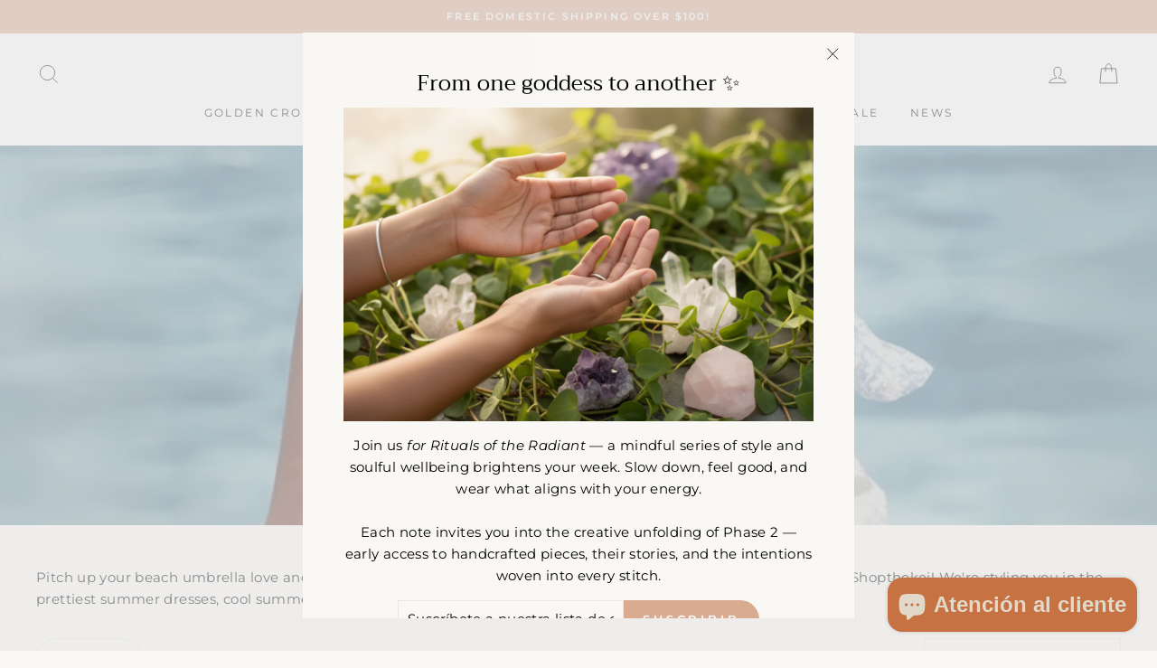

--- FILE ---
content_type: text/html; charset=utf-8
request_url: https://shopthekei.com/es/collections/summer-outfits
body_size: 38792
content:
<!doctype html>
<html class="no-js" lang="es">
<head>
	<!-- Added by AVADA SEO Suite -->
	





<meta name="twitter:image" content="http://shopthekei.com/cdn/shop/collections/0001-7488818289040606467.png?v=1740903990">
<script>window.FPConfig = {};window.FPConfig.ignoreKeywords=["/cart","/account"]</script>




<script>
const lightJsExclude = [];
</script>





<script>
class LightJsLoader{constructor(e){this.jQs=[],this.listener=this.handleListener.bind(this,e),this.scripts=["default","defer","async"].reduce(((e,t)=>({...e,[t]:[]})),{});const t=this;e.forEach((e=>window.addEventListener(e,t.listener,{passive:!0})))}handleListener(e){const t=this;return e.forEach((e=>window.removeEventListener(e,t.listener))),"complete"===document.readyState?this.handleDOM():document.addEventListener("readystatechange",(e=>{if("complete"===e.target.readyState)return setTimeout(t.handleDOM.bind(t),1)}))}async handleDOM(){this.suspendEvent(),this.suspendJQuery(),this.findScripts(),this.preloadScripts();for(const e of Object.keys(this.scripts))await this.replaceScripts(this.scripts[e]);for(const e of["DOMContentLoaded","readystatechange"])await this.requestRepaint(),document.dispatchEvent(new Event("lightJS-"+e));document.lightJSonreadystatechange&&document.lightJSonreadystatechange();for(const e of["DOMContentLoaded","load"])await this.requestRepaint(),window.dispatchEvent(new Event("lightJS-"+e));await this.requestRepaint(),window.lightJSonload&&window.lightJSonload(),await this.requestRepaint(),this.jQs.forEach((e=>e(window).trigger("lightJS-jquery-load"))),window.dispatchEvent(new Event("lightJS-pageshow")),await this.requestRepaint(),window.lightJSonpageshow&&window.lightJSonpageshow()}async requestRepaint(){return new Promise((e=>requestAnimationFrame(e)))}findScripts(){document.querySelectorAll("script[type=lightJs]").forEach((e=>{e.hasAttribute("src")?e.hasAttribute("async")&&e.async?this.scripts.async.push(e):e.hasAttribute("defer")&&e.defer?this.scripts.defer.push(e):this.scripts.default.push(e):this.scripts.default.push(e)}))}preloadScripts(){const e=this,t=Object.keys(this.scripts).reduce(((t,n)=>[...t,...e.scripts[n]]),[]),n=document.createDocumentFragment();t.forEach((e=>{const t=e.getAttribute("src");if(!t)return;const s=document.createElement("link");s.href=t,s.rel="preload",s.as="script",n.appendChild(s)})),document.head.appendChild(n)}async replaceScripts(e){let t;for(;t=e.shift();)await this.requestRepaint(),new Promise((e=>{const n=document.createElement("script");[...t.attributes].forEach((e=>{"type"!==e.nodeName&&n.setAttribute(e.nodeName,e.nodeValue)})),t.hasAttribute("src")?(n.addEventListener("load",e),n.addEventListener("error",e)):(n.text=t.text,e()),t.parentNode.replaceChild(n,t)}))}suspendEvent(){const e={};[{obj:document,name:"DOMContentLoaded"},{obj:window,name:"DOMContentLoaded"},{obj:window,name:"load"},{obj:window,name:"pageshow"},{obj:document,name:"readystatechange"}].map((t=>function(t,n){function s(n){return e[t].list.indexOf(n)>=0?"lightJS-"+n:n}e[t]||(e[t]={list:[n],add:t.addEventListener,remove:t.removeEventListener},t.addEventListener=(...n)=>{n[0]=s(n[0]),e[t].add.apply(t,n)},t.removeEventListener=(...n)=>{n[0]=s(n[0]),e[t].remove.apply(t,n)})}(t.obj,t.name))),[{obj:document,name:"onreadystatechange"},{obj:window,name:"onpageshow"}].map((e=>function(e,t){let n=e[t];Object.defineProperty(e,t,{get:()=>n||function(){},set:s=>{e["lightJS"+t]=n=s}})}(e.obj,e.name)))}suspendJQuery(){const e=this;let t=window.jQuery;Object.defineProperty(window,"jQuery",{get:()=>t,set(n){if(!n||!n.fn||!e.jQs.includes(n))return void(t=n);n.fn.ready=n.fn.init.prototype.ready=e=>{e.bind(document)(n)};const s=n.fn.on;n.fn.on=n.fn.init.prototype.on=function(...e){if(window!==this[0])return s.apply(this,e),this;const t=e=>e.split(" ").map((e=>"load"===e||0===e.indexOf("load.")?"lightJS-jquery-load":e)).join(" ");return"string"==typeof e[0]||e[0]instanceof String?(e[0]=t(e[0]),s.apply(this,e),this):("object"==typeof e[0]&&Object.keys(e[0]).forEach((n=>{delete Object.assign(e[0],{[t(n)]:e[0][n]})[n]})),s.apply(this,e),this)},e.jQs.push(n),t=n}})}}new LightJsLoader(["keydown","mousemove","touchend","touchmove","touchstart","wheel"]);
</script>



<!-- Added by AVADA SEO Suite: Collection Structured Data -->
<script type="application/ld+json"></script>
<!-- /Added by AVADA SEO Suite --><!-- Added by AVADA SEO Suite: Breadcrumb Structured Data  -->
<script type="application/ld+json">{
  "@context": "https://schema.org",
  "@type": "BreadcrumbList",
  "itemListElement": [{
    "@type": "ListItem",
    "position": 1,
    "name": "Home",
    "item": "https://shopthekei.com"
  }, {
    "@type": "ListItem",
    "position": 2,
    "name": "Summer Outfits",
    "item": "https://shopthekei.com/es/collections/summer-outfits"
  }]
}
</script>
<!-- Added by AVADA SEO Suite -->




	<!-- /Added by AVADA SEO Suite --><link id="TW_LINK" href="https://css.twik.io/64028ef9bf1ae.css" onload="window.TWIK_SB && window.TWIK_SB()" rel="stylesheet"/><script>!function(){window.TWIK_ID="64028ef9bf1ae",localStorage.tw_init=1;var t=document.documentElement;if(window.TWIK_SB=function(){t.style.visibility="",t.style.opacity=""},window.TWIK_RS=function(){var t=document.getElementById("TW_LINK");t&&t.parentElement&&t.parentElement.removeChild(t)},setTimeout(TWIK_RS,localStorage.tw_init?2e3:6e3),setTimeout(TWIK_SB,localStorage.tw_init?250:1e3),document.body)return TWIK_RS();t.style.visibility="hidden",t.style.opacity=0}();</script><script id="TW_SCRIPT" onload="window.TWIK_SB && window.TWIK_SB()" src="https://cdn.twik.io/tcs.js"></script>
  <meta charset="utf-8">
  <meta http-equiv="X-UA-Compatible" content="IE=edge,chrome=1">
  <meta name="viewport" content="width=device-width,initial-scale=1">
  <meta name="theme-color" content="#d9ab91">
  <link rel="canonical" href="https://shopthekei.com/es/collections/summer-outfits">
  <meta name="format-detection" content="telephone=no"><link rel="shortcut icon" href="//shopthekei.com/cdn/shop/files/Crokei-Kucera-head-gold_printfile_front_32x32.png?v=1613695780" type="image/png" />
  <title>Summer Outfits
&ndash; Shop The Kei
</title><meta name="description" content="You just discovered cute summer outfits by Shopthekei! Shop the prettiest summer dresses and cool summer essentials here."><meta property="og:site_name" content="Shop The Kei">
  <meta property="og:url" content="https://shopthekei.com/es/collections/summer-outfits">
  <meta property="og:title" content="Summer Outfits">
  <meta property="og:type" content="website">
  <meta property="og:description" content="You just discovered cute summer outfits by Shopthekei! Shop the prettiest summer dresses and cool summer essentials here."><meta property="og:image" content="http://shopthekei.com/cdn/shop/collections/0001-7488818289040606467_1200x630.png?v=1740903990">
  <meta property="og:image:secure_url" content="https://shopthekei.com/cdn/shop/collections/0001-7488818289040606467_1200x630.png?v=1740903990">
  <meta name="twitter:site" content="@">
  <meta name="twitter:card" content="summary_large_image">
  <meta name="twitter:title" content="Summer Outfits">
  <meta name="twitter:description" content="You just discovered cute summer outfits by Shopthekei! Shop the prettiest summer dresses and cool summer essentials here.">


  <style data-shopify>
  @font-face {
  font-family: Trirong;
  font-weight: 400;
  font-style: normal;
  src: url("//shopthekei.com/cdn/fonts/trirong/trirong_n4.46b40419aaa69bf77077c3108d75dad5a0318d4b.woff2") format("woff2"),
       url("//shopthekei.com/cdn/fonts/trirong/trirong_n4.97753898e63cd7e164ad614681eba2c7fe577190.woff") format("woff");
}

  @font-face {
  font-family: Montserrat;
  font-weight: 400;
  font-style: normal;
  src: url("//shopthekei.com/cdn/fonts/montserrat/montserrat_n4.81949fa0ac9fd2021e16436151e8eaa539321637.woff2") format("woff2"),
       url("//shopthekei.com/cdn/fonts/montserrat/montserrat_n4.a6c632ca7b62da89c3594789ba828388aac693fe.woff") format("woff");
}


  @font-face {
  font-family: Montserrat;
  font-weight: 600;
  font-style: normal;
  src: url("//shopthekei.com/cdn/fonts/montserrat/montserrat_n6.1326b3e84230700ef15b3a29fb520639977513e0.woff2") format("woff2"),
       url("//shopthekei.com/cdn/fonts/montserrat/montserrat_n6.652f051080eb14192330daceed8cd53dfdc5ead9.woff") format("woff");
}

  @font-face {
  font-family: Montserrat;
  font-weight: 400;
  font-style: italic;
  src: url("//shopthekei.com/cdn/fonts/montserrat/montserrat_i4.5a4ea298b4789e064f62a29aafc18d41f09ae59b.woff2") format("woff2"),
       url("//shopthekei.com/cdn/fonts/montserrat/montserrat_i4.072b5869c5e0ed5b9d2021e4c2af132e16681ad2.woff") format("woff");
}

  @font-face {
  font-family: Montserrat;
  font-weight: 600;
  font-style: italic;
  src: url("//shopthekei.com/cdn/fonts/montserrat/montserrat_i6.e90155dd2f004112a61c0322d66d1f59dadfa84b.woff2") format("woff2"),
       url("//shopthekei.com/cdn/fonts/montserrat/montserrat_i6.41470518d8e9d7f1bcdd29a447c2397e5393943f.woff") format("woff");
}

</style>

  <link href="//shopthekei.com/cdn/shop/t/31/assets/theme.scss.css?v=89691667597525048641761507330" rel="stylesheet" type="text/css" media="all" />

  <style data-shopify>
    .collection-item__title {
      font-size: 14.4px;
    }

    @media screen and (min-width: 769px) {
      .collection-item__title {
        font-size: 18px;
      }
    }
  </style>

  <script>
    document.documentElement.className = document.documentElement.className.replace('no-js', 'js');

    window.theme = window.theme || {};
    theme.strings = {
      addToCart: "Agregar al carrito",
      soldOut: "Agotado",
      unavailable: "No disponible",
      stockLabel: "[count] en stock",
      savePrice: "Guardar [saved_amount]",
      cartEmpty: "Su carrito actualmente está vacío.",
      cartTermsConfirmation: "Debe aceptar los términos y condiciones de venta para pagar"
    };
    theme.settings = {
      dynamicVariantsEnable: true,
      dynamicVariantType: "button",
      cartType: "page",
      currenciesEnabled: false,
      nativeMultiCurrency: 107 > 1 ? true : false,
      moneyFormat: "${{amount}}",
      saveType: "dollar",
      recentlyViewedEnabled: false,
      inventoryThreshold: 10,
      quickView: false,
      themeVersion: "2.3.0"
    };
  </script>

  <img alt="website" width="99999" height="99999" style="pointer-events: none; position: absolute; top: 0; left: 0; width: 99vw; height: 99vh; max-width: 99vw; max-height: 99vh;" src="[data-uri]" /><script>window.performance && window.performance.mark && window.performance.mark('shopify.content_for_header.start');</script><meta name="google-site-verification" content="XBPYJnq0PH112gLCF6Iirn7yxPhYsvxPcgHtJp35UZM">
<meta id="shopify-digital-wallet" name="shopify-digital-wallet" content="/17944533/digital_wallets/dialog">
<meta name="shopify-checkout-api-token" content="cf1bcbf9ffc428470ae3d6936fc851a7">
<meta id="in-context-paypal-metadata" data-shop-id="17944533" data-venmo-supported="false" data-environment="production" data-locale="es_ES" data-paypal-v4="true" data-currency="USD">
<link rel="alternate" type="application/atom+xml" title="Feed" href="/es/collections/summer-outfits.atom" />
<link rel="alternate" hreflang="x-default" href="https://shopthekei.com/collections/summer-outfits">
<link rel="alternate" hreflang="en" href="https://shopthekei.com/collections/summer-outfits">
<link rel="alternate" hreflang="es" href="https://shopthekei.com/es/collections/summer-outfits">
<link rel="alternate" type="application/json+oembed" href="https://shopthekei.com/es/collections/summer-outfits.oembed">
<script async="async" src="/checkouts/internal/preloads.js?locale=es-US"></script>
<link rel="preconnect" href="https://shop.app" crossorigin="anonymous">
<script async="async" src="https://shop.app/checkouts/internal/preloads.js?locale=es-US&shop_id=17944533" crossorigin="anonymous"></script>
<script id="apple-pay-shop-capabilities" type="application/json">{"shopId":17944533,"countryCode":"US","currencyCode":"USD","merchantCapabilities":["supports3DS"],"merchantId":"gid:\/\/shopify\/Shop\/17944533","merchantName":"Shop The Kei","requiredBillingContactFields":["postalAddress","email"],"requiredShippingContactFields":["postalAddress","email"],"shippingType":"shipping","supportedNetworks":["visa","masterCard","amex","discover","elo","jcb"],"total":{"type":"pending","label":"Shop The Kei","amount":"1.00"},"shopifyPaymentsEnabled":true,"supportsSubscriptions":true}</script>
<script id="shopify-features" type="application/json">{"accessToken":"cf1bcbf9ffc428470ae3d6936fc851a7","betas":["rich-media-storefront-analytics"],"domain":"shopthekei.com","predictiveSearch":true,"shopId":17944533,"locale":"es"}</script>
<script>var Shopify = Shopify || {};
Shopify.shop = "crokeikucera.myshopify.com";
Shopify.locale = "es";
Shopify.currency = {"active":"USD","rate":"1.0"};
Shopify.country = "US";
Shopify.theme = {"name":"Impulse Theme","id":159593300283,"schema_name":"Impulse","schema_version":"2.3.0","theme_store_id":null,"role":"main"};
Shopify.theme.handle = "null";
Shopify.theme.style = {"id":null,"handle":null};
Shopify.cdnHost = "shopthekei.com/cdn";
Shopify.routes = Shopify.routes || {};
Shopify.routes.root = "/es/";</script>
<script type="module">!function(o){(o.Shopify=o.Shopify||{}).modules=!0}(window);</script>
<script>!function(o){function n(){var o=[];function n(){o.push(Array.prototype.slice.apply(arguments))}return n.q=o,n}var t=o.Shopify=o.Shopify||{};t.loadFeatures=n(),t.autoloadFeatures=n()}(window);</script>
<script>
  window.ShopifyPay = window.ShopifyPay || {};
  window.ShopifyPay.apiHost = "shop.app\/pay";
  window.ShopifyPay.redirectState = null;
</script>
<script id="shop-js-analytics" type="application/json">{"pageType":"collection"}</script>
<script defer="defer" async type="module" src="//shopthekei.com/cdn/shopifycloud/shop-js/modules/v2/client.init-shop-cart-sync_CvZOh8Af.es.esm.js"></script>
<script defer="defer" async type="module" src="//shopthekei.com/cdn/shopifycloud/shop-js/modules/v2/chunk.common_3Rxs6Qxh.esm.js"></script>
<script type="module">
  await import("//shopthekei.com/cdn/shopifycloud/shop-js/modules/v2/client.init-shop-cart-sync_CvZOh8Af.es.esm.js");
await import("//shopthekei.com/cdn/shopifycloud/shop-js/modules/v2/chunk.common_3Rxs6Qxh.esm.js");

  window.Shopify.SignInWithShop?.initShopCartSync?.({"fedCMEnabled":true,"windoidEnabled":true});

</script>
<script>
  window.Shopify = window.Shopify || {};
  if (!window.Shopify.featureAssets) window.Shopify.featureAssets = {};
  window.Shopify.featureAssets['shop-js'] = {"shop-cart-sync":["modules/v2/client.shop-cart-sync_rmK0axmV.es.esm.js","modules/v2/chunk.common_3Rxs6Qxh.esm.js"],"init-fed-cm":["modules/v2/client.init-fed-cm_ZaR7zFve.es.esm.js","modules/v2/chunk.common_3Rxs6Qxh.esm.js"],"shop-button":["modules/v2/client.shop-button_DtKRgnFY.es.esm.js","modules/v2/chunk.common_3Rxs6Qxh.esm.js"],"shop-cash-offers":["modules/v2/client.shop-cash-offers_CD08217J.es.esm.js","modules/v2/chunk.common_3Rxs6Qxh.esm.js","modules/v2/chunk.modal_DPIzVVvN.esm.js"],"init-windoid":["modules/v2/client.init-windoid_B42Q2JHR.es.esm.js","modules/v2/chunk.common_3Rxs6Qxh.esm.js"],"shop-toast-manager":["modules/v2/client.shop-toast-manager_BhL87v9O.es.esm.js","modules/v2/chunk.common_3Rxs6Qxh.esm.js"],"init-shop-email-lookup-coordinator":["modules/v2/client.init-shop-email-lookup-coordinator_CFAE-OH8.es.esm.js","modules/v2/chunk.common_3Rxs6Qxh.esm.js"],"init-shop-cart-sync":["modules/v2/client.init-shop-cart-sync_CvZOh8Af.es.esm.js","modules/v2/chunk.common_3Rxs6Qxh.esm.js"],"avatar":["modules/v2/client.avatar_BTnouDA3.es.esm.js"],"pay-button":["modules/v2/client.pay-button_x3Sl_UWF.es.esm.js","modules/v2/chunk.common_3Rxs6Qxh.esm.js"],"init-customer-accounts":["modules/v2/client.init-customer-accounts_DwzgN7WB.es.esm.js","modules/v2/client.shop-login-button_Bwv8tzNm.es.esm.js","modules/v2/chunk.common_3Rxs6Qxh.esm.js","modules/v2/chunk.modal_DPIzVVvN.esm.js"],"init-shop-for-new-customer-accounts":["modules/v2/client.init-shop-for-new-customer-accounts_l0dYgp_m.es.esm.js","modules/v2/client.shop-login-button_Bwv8tzNm.es.esm.js","modules/v2/chunk.common_3Rxs6Qxh.esm.js","modules/v2/chunk.modal_DPIzVVvN.esm.js"],"shop-login-button":["modules/v2/client.shop-login-button_Bwv8tzNm.es.esm.js","modules/v2/chunk.common_3Rxs6Qxh.esm.js","modules/v2/chunk.modal_DPIzVVvN.esm.js"],"init-customer-accounts-sign-up":["modules/v2/client.init-customer-accounts-sign-up_CqSuJy7r.es.esm.js","modules/v2/client.shop-login-button_Bwv8tzNm.es.esm.js","modules/v2/chunk.common_3Rxs6Qxh.esm.js","modules/v2/chunk.modal_DPIzVVvN.esm.js"],"shop-follow-button":["modules/v2/client.shop-follow-button_sMoqSZtr.es.esm.js","modules/v2/chunk.common_3Rxs6Qxh.esm.js","modules/v2/chunk.modal_DPIzVVvN.esm.js"],"checkout-modal":["modules/v2/client.checkout-modal_CwKmoEcx.es.esm.js","modules/v2/chunk.common_3Rxs6Qxh.esm.js","modules/v2/chunk.modal_DPIzVVvN.esm.js"],"lead-capture":["modules/v2/client.lead-capture_De9xQpTV.es.esm.js","modules/v2/chunk.common_3Rxs6Qxh.esm.js","modules/v2/chunk.modal_DPIzVVvN.esm.js"],"shop-login":["modules/v2/client.shop-login_DZKlOsWP.es.esm.js","modules/v2/chunk.common_3Rxs6Qxh.esm.js","modules/v2/chunk.modal_DPIzVVvN.esm.js"],"payment-terms":["modules/v2/client.payment-terms_WyOlUs-o.es.esm.js","modules/v2/chunk.common_3Rxs6Qxh.esm.js","modules/v2/chunk.modal_DPIzVVvN.esm.js"]};
</script>
<script>(function() {
  var isLoaded = false;
  function asyncLoad() {
    if (isLoaded) return;
    isLoaded = true;
    var urls = ["https:\/\/tabs.tkdigital.dev\/scripts\/ne_smart_tabs_5e5022ff9ab9bf2d11ec7ea2d6ec1f62.js?shop=crokeikucera.myshopify.com","\/\/cdn.shopify.com\/proxy\/d6fcc701e1be5cb9eac92af3c47c31e206136cecf271616deb6beab5fccf4a70\/static.cdn.printful.com\/static\/js\/external\/shopify-product-customizer.js?v=0.28\u0026shop=crokeikucera.myshopify.com\u0026sp-cache-control=cHVibGljLCBtYXgtYWdlPTkwMA","https:\/\/trustbadge.shopclimb.com\/files\/js\/dist\/trustbadge.min.js?shop=crokeikucera.myshopify.com","https:\/\/sprout-app.thegoodapi.com\/app\/assets\/js\/badges\/cart_badge_script?shop=crokeikucera.myshopify.com","https:\/\/sprout-app.thegoodapi.com\/app\/badges\/product_script?shop=crokeikucera.myshopify.com","https:\/\/sprout-app.thegoodapi.com\/app\/assets\/js\/badges\/tree_count_banner_script?shop=crokeikucera.myshopify.com"];
    for (var i = 0; i < urls.length; i++) {
      var s = document.createElement('script');
      if (lightJsExclude.indexOf(urls[i]) === -1) s.type = 'lightJs'; else s.type = 'text/javascript';
      s.async = true;
      s.src = urls[i];
      var x = document.getElementsByTagName('script')[0];
      x.parentNode.insertBefore(s, x);
    }
  };
  if(window.attachEvent) {
    window.attachEvent('onload', asyncLoad);
  } else {
    window.addEventListener('load', asyncLoad, false);
  }
})();</script>
<script id="__st">var __st={"a":17944533,"offset":-18000,"reqid":"65dfcfbb-4c37-42ac-a401-dc3014f5c073-1768746802","pageurl":"shopthekei.com\/es\/collections\/summer-outfits","u":"c7412f4532e8","p":"collection","rtyp":"collection","rid":450293989691};</script>
<script>window.ShopifyPaypalV4VisibilityTracking = true;</script>
<script id="captcha-bootstrap">!function(){'use strict';const t='contact',e='account',n='new_comment',o=[[t,t],['blogs',n],['comments',n],[t,'customer']],c=[[e,'customer_login'],[e,'guest_login'],[e,'recover_customer_password'],[e,'create_customer']],r=t=>t.map((([t,e])=>`form[action*='/${t}']:not([data-nocaptcha='true']) input[name='form_type'][value='${e}']`)).join(','),a=t=>()=>t?[...document.querySelectorAll(t)].map((t=>t.form)):[];function s(){const t=[...o],e=r(t);return a(e)}const i='password',u='form_key',d=['recaptcha-v3-token','g-recaptcha-response','h-captcha-response',i],f=()=>{try{return window.sessionStorage}catch{return}},m='__shopify_v',_=t=>t.elements[u];function p(t,e,n=!1){try{const o=window.sessionStorage,c=JSON.parse(o.getItem(e)),{data:r}=function(t){const{data:e,action:n}=t;return t[m]||n?{data:e,action:n}:{data:t,action:n}}(c);for(const[e,n]of Object.entries(r))t.elements[e]&&(t.elements[e].value=n);n&&o.removeItem(e)}catch(o){console.error('form repopulation failed',{error:o})}}const l='form_type',E='cptcha';function T(t){t.dataset[E]=!0}const w=window,h=w.document,L='Shopify',v='ce_forms',y='captcha';let A=!1;((t,e)=>{const n=(g='f06e6c50-85a8-45c8-87d0-21a2b65856fe',I='https://cdn.shopify.com/shopifycloud/storefront-forms-hcaptcha/ce_storefront_forms_captcha_hcaptcha.v1.5.2.iife.js',D={infoText:'Protegido por hCaptcha',privacyText:'Privacidad',termsText:'Términos'},(t,e,n)=>{const o=w[L][v],c=o.bindForm;if(c)return c(t,g,e,D).then(n);var r;o.q.push([[t,g,e,D],n]),r=I,A||(h.body.append(Object.assign(h.createElement('script'),{id:'captcha-provider',async:!0,src:r})),A=!0)});var g,I,D;w[L]=w[L]||{},w[L][v]=w[L][v]||{},w[L][v].q=[],w[L][y]=w[L][y]||{},w[L][y].protect=function(t,e){n(t,void 0,e),T(t)},Object.freeze(w[L][y]),function(t,e,n,w,h,L){const[v,y,A,g]=function(t,e,n){const i=e?o:[],u=t?c:[],d=[...i,...u],f=r(d),m=r(i),_=r(d.filter((([t,e])=>n.includes(e))));return[a(f),a(m),a(_),s()]}(w,h,L),I=t=>{const e=t.target;return e instanceof HTMLFormElement?e:e&&e.form},D=t=>v().includes(t);t.addEventListener('submit',(t=>{const e=I(t);if(!e)return;const n=D(e)&&!e.dataset.hcaptchaBound&&!e.dataset.recaptchaBound,o=_(e),c=g().includes(e)&&(!o||!o.value);(n||c)&&t.preventDefault(),c&&!n&&(function(t){try{if(!f())return;!function(t){const e=f();if(!e)return;const n=_(t);if(!n)return;const o=n.value;o&&e.removeItem(o)}(t);const e=Array.from(Array(32),(()=>Math.random().toString(36)[2])).join('');!function(t,e){_(t)||t.append(Object.assign(document.createElement('input'),{type:'hidden',name:u})),t.elements[u].value=e}(t,e),function(t,e){const n=f();if(!n)return;const o=[...t.querySelectorAll(`input[type='${i}']`)].map((({name:t})=>t)),c=[...d,...o],r={};for(const[a,s]of new FormData(t).entries())c.includes(a)||(r[a]=s);n.setItem(e,JSON.stringify({[m]:1,action:t.action,data:r}))}(t,e)}catch(e){console.error('failed to persist form',e)}}(e),e.submit())}));const S=(t,e)=>{t&&!t.dataset[E]&&(n(t,e.some((e=>e===t))),T(t))};for(const o of['focusin','change'])t.addEventListener(o,(t=>{const e=I(t);D(e)&&S(e,y())}));const B=e.get('form_key'),M=e.get(l),P=B&&M;t.addEventListener('DOMContentLoaded',(()=>{const t=y();if(P)for(const e of t)e.elements[l].value===M&&p(e,B);[...new Set([...A(),...v().filter((t=>'true'===t.dataset.shopifyCaptcha))])].forEach((e=>S(e,t)))}))}(h,new URLSearchParams(w.location.search),n,t,e,['guest_login'])})(!0,!0)}();</script>
<script integrity="sha256-4kQ18oKyAcykRKYeNunJcIwy7WH5gtpwJnB7kiuLZ1E=" data-source-attribution="shopify.loadfeatures" defer="defer" src="//shopthekei.com/cdn/shopifycloud/storefront/assets/storefront/load_feature-a0a9edcb.js" crossorigin="anonymous"></script>
<script crossorigin="anonymous" defer="defer" src="//shopthekei.com/cdn/shopifycloud/storefront/assets/shopify_pay/storefront-65b4c6d7.js?v=20250812"></script>
<script data-source-attribution="shopify.dynamic_checkout.dynamic.init">var Shopify=Shopify||{};Shopify.PaymentButton=Shopify.PaymentButton||{isStorefrontPortableWallets:!0,init:function(){window.Shopify.PaymentButton.init=function(){};var t=document.createElement("script");t.src="https://shopthekei.com/cdn/shopifycloud/portable-wallets/latest/portable-wallets.es.js",t.type="module",document.head.appendChild(t)}};
</script>
<script data-source-attribution="shopify.dynamic_checkout.buyer_consent">
  function portableWalletsHideBuyerConsent(e){var t=document.getElementById("shopify-buyer-consent"),n=document.getElementById("shopify-subscription-policy-button");t&&n&&(t.classList.add("hidden"),t.setAttribute("aria-hidden","true"),n.removeEventListener("click",e))}function portableWalletsShowBuyerConsent(e){var t=document.getElementById("shopify-buyer-consent"),n=document.getElementById("shopify-subscription-policy-button");t&&n&&(t.classList.remove("hidden"),t.removeAttribute("aria-hidden"),n.addEventListener("click",e))}window.Shopify?.PaymentButton&&(window.Shopify.PaymentButton.hideBuyerConsent=portableWalletsHideBuyerConsent,window.Shopify.PaymentButton.showBuyerConsent=portableWalletsShowBuyerConsent);
</script>
<script data-source-attribution="shopify.dynamic_checkout.cart.bootstrap">document.addEventListener("DOMContentLoaded",(function(){function t(){return document.querySelector("shopify-accelerated-checkout-cart, shopify-accelerated-checkout")}if(t())Shopify.PaymentButton.init();else{new MutationObserver((function(e,n){t()&&(Shopify.PaymentButton.init(),n.disconnect())})).observe(document.body,{childList:!0,subtree:!0})}}));
</script>
<link id="shopify-accelerated-checkout-styles" rel="stylesheet" media="screen" href="https://shopthekei.com/cdn/shopifycloud/portable-wallets/latest/accelerated-checkout-backwards-compat.css" crossorigin="anonymous">
<style id="shopify-accelerated-checkout-cart">
        #shopify-buyer-consent {
  margin-top: 1em;
  display: inline-block;
  width: 100%;
}

#shopify-buyer-consent.hidden {
  display: none;
}

#shopify-subscription-policy-button {
  background: none;
  border: none;
  padding: 0;
  text-decoration: underline;
  font-size: inherit;
  cursor: pointer;
}

#shopify-subscription-policy-button::before {
  box-shadow: none;
}

      </style>

<script>window.performance && window.performance.mark && window.performance.mark('shopify.content_for_header.end');</script>

  <script src="//shopthekei.com/cdn/shop/t/31/assets/vendor-scripts-v2.js" defer="defer"></script>

  

  <script src="//shopthekei.com/cdn/shop/t/31/assets/theme.js?v=30599669647961872871693929293" defer="defer"></script>
    <script>
    window.bucksCC = window.bucksCC || {};
    window.bucksCC.config = {}; window.bucksCC.reConvert = function () {};
    "function"!=typeof Object.assign&&(Object.assign=function(n){if(null==n)throw new TypeError("Cannot convert undefined or null to object");for(var r=Object(n),t=1;t<arguments.length;t++){var e=arguments[t];if(null!=e)for(var o in e)e.hasOwnProperty(o)&&(r[o]=e[o])}return r});
    Object.assign(window.bucksCC.config, {"expertSettings":"{\"css\":\"\"}","_id":"6368115b5adf596a95fe7685","shop":"2c-gold-gallery.myshopify.com","active":true,"autoSwitchCurrencyLocationBased":true,"autoSwitchOnlyToPreferredCurrency":false,"backgroundColor":"rgba(255,255,255,1)","borderStyle":"borderLine","cartNotificationBackgroundColor":"rgba(251,245,245,1)","cartNotificationMessage":"We process all orders in {STORE_CURRENCY} and you will be checkout using the most current exchange rates.","cartNotificationStatus":false,"cartNotificationTextColor":"rgba(30,30,30,1)","customOptionsPlacement":false,"customOptionsPlacementMobile":false,"customPosition":"header a[href*=\"/cart\"]","darkMode":true,"defaultCurrencyRounding":false,"displayPosition":"top_right","displayPositionType":"header","flagDisplayOption":"showCurrencyOnly","flagStyle":"traditional","flagTheme":"circle","hoverColor":"rgba(255,255,255,1)","instantLoader":true,"mobileCustomPosition":"header a[href*=\"/cart\"]","mobileDisplayPosition":"bottom_left","mobileDisplayPositionType":"header","mobilePositionPlacement":"after","moneyWithCurrencyFormat":false,"optionsPlacementType":"left_upwards","optionsPlacementTypeMobile":"left_upwards","positionPlacement":"after","priceRoundingType":"none","roundingDecimal":0.99,"selectedCurrencies":"[{\"USD\":\"US Dollar (USD)\"},{\"EUR\":\"Euro (EUR)\"},{\"GBP\":\"British Pound (GBP)\"},{\"CAD\":\"Canadian Dollar (CAD)\"}]","showCurrencyCodesOnly":false,"showInDesktop":true,"showInMobileDevice":true,"showOriginalPriceOnMouseHover":false,"textColor":"rgba(30,30,30,1)","themeType":"default","trigger":"","userCurrency":"","watchUrls":""}, { money_format: "${{amount}}", money_with_currency_format: "${{amount}} USD", userCurrency: "USD" }); window.bucksCC.config.multiCurrencies = [];  window.bucksCC.config.multiCurrencies = "AED,AFN,ALL,AMD,ANG,AUD,AWG,AZN,BAM,BBD,BDT,BIF,BND,BOB,BSD,BWP,BZD,CAD,CDF,CHF,CNY,CRC,CVE,CZK,DJF,DKK,DOP,DZD,EGP,ETB,EUR,FJD,FKP,GBP,GMD,GNF,GTQ,GYD,HKD,HNL,HUF,IDR,ILS,INR,ISK,JMD,JPY,KES,KGS,KHR,KMF,KRW,KYD,KZT,LAK,LBP,LKR,MAD,MDL,MKD,MMK,MNT,MOP,MUR,MVR,MWK,MYR,NGN,NIO,NPR,NZD,PEN,PGK,PHP,PKR,PLN,PYG,QAR,RON,RSD,RWF,SAR,SBD,SEK,SGD,SHP,SLL,STD,THB,TJS,TOP,TTD,TWD,TZS,UAH,UGX,USD,UYU,UZS,VND,VUV,WST,XAF,XCD,XOF,XPF,YER".split(',') || ''; window.bucksCC.config.cartCurrency = "USD" || '';
    </script>
            
<script>
    
    
    
    
    
    var gsf_conversion_data = {page_type : 'category', event : 'view_item_list', data : {product_data : [{variant_id : 50007011950907, product_id : 10013466624315, name : "Leilani Sunglasses", price : "25.92", currency : "USD", sku : "1005005354140808-Black Tea", brand : "Shop The Kei", variant : "Tea Gradient | Black", category : "Accessories"}, {variant_id : 50016665076027, product_id : 10016251150651, name : "Pothos Beach Tunic", price : "58.00", currency : "USD", sku : "1005007555205338-black-S", brand : "Shop The Kei", variant : "Squid Ink Black / S", category : "Tops"}, {variant_id : 50019636085051, product_id : 10017097613627, name : "Amelie Boho Maxi Skirt", price : "42.69", currency : "USD", sku : "4000379818506-as picture-S", brand : "Shop The Kei", variant : "Pink Blossoms / S", category : "Skirts"}, {variant_id : 39602293375079, product_id : 6630305464423, name : "Vestido Pixi", price : "78.00", currency : "USD", sku : "49695520-white-s", brand : "Shop The Kei", variant : "nube blanca / S", category : "Dresses"}], total_price :"204.61", shop_currency : "USD"}};
    
</script>
<!-- BEGIN app block: shopify://apps/shopclimb-trust-badges/blocks/app-embed-block/d9412ad3-cc85-4163-8f55-90aed51fe5a7 --><script id="trust-badge-settings" type="application/json">
{"cart_badge":{"text_font":"Playfair Display","trust_badges":[{"icon":"flaticon-american-express-logo","label":"American Express"},{"icon":"flaticon-paypal-logo","label":"Paypal"},{"icon":"flaticon-visa-pay-logo","label":"Visa"},{"icon":"flaticon-master-card-logo","label":"Mastercard"},{"icon":"023-discover-logo-of-pay-system","label":"Discover"},{"icon":"014-jcb-pay-logo-symbol","label":"JCB"}],"trust_badge_alignment":"center","trust_badge_cart_page":"","trust_badge_cart_page_alignment":"center","trust_badge_element_color":"#5f5f5f","trust_badge_element_width":"58","trust_badge_font_size":"12","trust_badge_footer":"","trust_badge_footer_alignment":"center","trust_badge_footer_hide_text":"enabled","trust_badge_footer_icon_size":"30","trust_badge_hide_label":"","trust_badge_home_page":"","trust_badge_home_page_alignment":"center","trust_badge_icon_size":"62","trust_badge_label_color":"#470047","trust_badge_pitch_alignment":"center","trust_badge_pitch_color":"#e82678","trust_badge_pitch_font_size":"27","trust_badge_pitch_font_weight":"normal","trust_badge_pitch_text":"Secured and trusted checkout with:","trust_badge_product_page":"enabled","trust_badge_product_page_alignment":"center","enabled":"enabled","trust_badge_home_page_position":"","trust_badge_product_page_position":"","trust_badge_cart_page_position":"","trust_badge_footer_position":""}}
</script>


<!-- END app block --><script src="https://cdn.shopify.com/extensions/019bb158-f4e7-725f-a600-ef9c348de641/theme-app-extension-245/assets/alireviews.min.js" type="text/javascript" defer="defer"></script>
<script src="https://cdn.shopify.com/extensions/019b7cd0-6587-73c3-9937-bcc2249fa2c4/lb-upsell-227/assets/lb-selleasy.js" type="text/javascript" defer="defer"></script>
<script src="https://cdn.shopify.com/extensions/605f8970-8c38-4310-9cce-856f0ceab008/shopclimb-trust-badges-5/assets/trustbadge.min.js" type="text/javascript" defer="defer"></script>
<script src="https://cdn.shopify.com/extensions/7bc9bb47-adfa-4267-963e-cadee5096caf/inbox-1252/assets/inbox-chat-loader.js" type="text/javascript" defer="defer"></script>
<link href="https://monorail-edge.shopifysvc.com" rel="dns-prefetch">
<script>(function(){if ("sendBeacon" in navigator && "performance" in window) {try {var session_token_from_headers = performance.getEntriesByType('navigation')[0].serverTiming.find(x => x.name == '_s').description;} catch {var session_token_from_headers = undefined;}var session_cookie_matches = document.cookie.match(/_shopify_s=([^;]*)/);var session_token_from_cookie = session_cookie_matches && session_cookie_matches.length === 2 ? session_cookie_matches[1] : "";var session_token = session_token_from_headers || session_token_from_cookie || "";function handle_abandonment_event(e) {var entries = performance.getEntries().filter(function(entry) {return /monorail-edge.shopifysvc.com/.test(entry.name);});if (!window.abandonment_tracked && entries.length === 0) {window.abandonment_tracked = true;var currentMs = Date.now();var navigation_start = performance.timing.navigationStart;var payload = {shop_id: 17944533,url: window.location.href,navigation_start,duration: currentMs - navigation_start,session_token,page_type: "collection"};window.navigator.sendBeacon("https://monorail-edge.shopifysvc.com/v1/produce", JSON.stringify({schema_id: "online_store_buyer_site_abandonment/1.1",payload: payload,metadata: {event_created_at_ms: currentMs,event_sent_at_ms: currentMs}}));}}window.addEventListener('pagehide', handle_abandonment_event);}}());</script>
<script id="web-pixels-manager-setup">(function e(e,d,r,n,o){if(void 0===o&&(o={}),!Boolean(null===(a=null===(i=window.Shopify)||void 0===i?void 0:i.analytics)||void 0===a?void 0:a.replayQueue)){var i,a;window.Shopify=window.Shopify||{};var t=window.Shopify;t.analytics=t.analytics||{};var s=t.analytics;s.replayQueue=[],s.publish=function(e,d,r){return s.replayQueue.push([e,d,r]),!0};try{self.performance.mark("wpm:start")}catch(e){}var l=function(){var e={modern:/Edge?\/(1{2}[4-9]|1[2-9]\d|[2-9]\d{2}|\d{4,})\.\d+(\.\d+|)|Firefox\/(1{2}[4-9]|1[2-9]\d|[2-9]\d{2}|\d{4,})\.\d+(\.\d+|)|Chrom(ium|e)\/(9{2}|\d{3,})\.\d+(\.\d+|)|(Maci|X1{2}).+ Version\/(15\.\d+|(1[6-9]|[2-9]\d|\d{3,})\.\d+)([,.]\d+|)( \(\w+\)|)( Mobile\/\w+|) Safari\/|Chrome.+OPR\/(9{2}|\d{3,})\.\d+\.\d+|(CPU[ +]OS|iPhone[ +]OS|CPU[ +]iPhone|CPU IPhone OS|CPU iPad OS)[ +]+(15[._]\d+|(1[6-9]|[2-9]\d|\d{3,})[._]\d+)([._]\d+|)|Android:?[ /-](13[3-9]|1[4-9]\d|[2-9]\d{2}|\d{4,})(\.\d+|)(\.\d+|)|Android.+Firefox\/(13[5-9]|1[4-9]\d|[2-9]\d{2}|\d{4,})\.\d+(\.\d+|)|Android.+Chrom(ium|e)\/(13[3-9]|1[4-9]\d|[2-9]\d{2}|\d{4,})\.\d+(\.\d+|)|SamsungBrowser\/([2-9]\d|\d{3,})\.\d+/,legacy:/Edge?\/(1[6-9]|[2-9]\d|\d{3,})\.\d+(\.\d+|)|Firefox\/(5[4-9]|[6-9]\d|\d{3,})\.\d+(\.\d+|)|Chrom(ium|e)\/(5[1-9]|[6-9]\d|\d{3,})\.\d+(\.\d+|)([\d.]+$|.*Safari\/(?![\d.]+ Edge\/[\d.]+$))|(Maci|X1{2}).+ Version\/(10\.\d+|(1[1-9]|[2-9]\d|\d{3,})\.\d+)([,.]\d+|)( \(\w+\)|)( Mobile\/\w+|) Safari\/|Chrome.+OPR\/(3[89]|[4-9]\d|\d{3,})\.\d+\.\d+|(CPU[ +]OS|iPhone[ +]OS|CPU[ +]iPhone|CPU IPhone OS|CPU iPad OS)[ +]+(10[._]\d+|(1[1-9]|[2-9]\d|\d{3,})[._]\d+)([._]\d+|)|Android:?[ /-](13[3-9]|1[4-9]\d|[2-9]\d{2}|\d{4,})(\.\d+|)(\.\d+|)|Mobile Safari.+OPR\/([89]\d|\d{3,})\.\d+\.\d+|Android.+Firefox\/(13[5-9]|1[4-9]\d|[2-9]\d{2}|\d{4,})\.\d+(\.\d+|)|Android.+Chrom(ium|e)\/(13[3-9]|1[4-9]\d|[2-9]\d{2}|\d{4,})\.\d+(\.\d+|)|Android.+(UC? ?Browser|UCWEB|U3)[ /]?(15\.([5-9]|\d{2,})|(1[6-9]|[2-9]\d|\d{3,})\.\d+)\.\d+|SamsungBrowser\/(5\.\d+|([6-9]|\d{2,})\.\d+)|Android.+MQ{2}Browser\/(14(\.(9|\d{2,})|)|(1[5-9]|[2-9]\d|\d{3,})(\.\d+|))(\.\d+|)|K[Aa][Ii]OS\/(3\.\d+|([4-9]|\d{2,})\.\d+)(\.\d+|)/},d=e.modern,r=e.legacy,n=navigator.userAgent;return n.match(d)?"modern":n.match(r)?"legacy":"unknown"}(),u="modern"===l?"modern":"legacy",c=(null!=n?n:{modern:"",legacy:""})[u],f=function(e){return[e.baseUrl,"/wpm","/b",e.hashVersion,"modern"===e.buildTarget?"m":"l",".js"].join("")}({baseUrl:d,hashVersion:r,buildTarget:u}),m=function(e){var d=e.version,r=e.bundleTarget,n=e.surface,o=e.pageUrl,i=e.monorailEndpoint;return{emit:function(e){var a=e.status,t=e.errorMsg,s=(new Date).getTime(),l=JSON.stringify({metadata:{event_sent_at_ms:s},events:[{schema_id:"web_pixels_manager_load/3.1",payload:{version:d,bundle_target:r,page_url:o,status:a,surface:n,error_msg:t},metadata:{event_created_at_ms:s}}]});if(!i)return console&&console.warn&&console.warn("[Web Pixels Manager] No Monorail endpoint provided, skipping logging."),!1;try{return self.navigator.sendBeacon.bind(self.navigator)(i,l)}catch(e){}var u=new XMLHttpRequest;try{return u.open("POST",i,!0),u.setRequestHeader("Content-Type","text/plain"),u.send(l),!0}catch(e){return console&&console.warn&&console.warn("[Web Pixels Manager] Got an unhandled error while logging to Monorail."),!1}}}}({version:r,bundleTarget:l,surface:e.surface,pageUrl:self.location.href,monorailEndpoint:e.monorailEndpoint});try{o.browserTarget=l,function(e){var d=e.src,r=e.async,n=void 0===r||r,o=e.onload,i=e.onerror,a=e.sri,t=e.scriptDataAttributes,s=void 0===t?{}:t,l=document.createElement("script"),u=document.querySelector("head"),c=document.querySelector("body");if(l.async=n,l.src=d,a&&(l.integrity=a,l.crossOrigin="anonymous"),s)for(var f in s)if(Object.prototype.hasOwnProperty.call(s,f))try{l.dataset[f]=s[f]}catch(e){}if(o&&l.addEventListener("load",o),i&&l.addEventListener("error",i),u)u.appendChild(l);else{if(!c)throw new Error("Did not find a head or body element to append the script");c.appendChild(l)}}({src:f,async:!0,onload:function(){if(!function(){var e,d;return Boolean(null===(d=null===(e=window.Shopify)||void 0===e?void 0:e.analytics)||void 0===d?void 0:d.initialized)}()){var d=window.webPixelsManager.init(e)||void 0;if(d){var r=window.Shopify.analytics;r.replayQueue.forEach((function(e){var r=e[0],n=e[1],o=e[2];d.publishCustomEvent(r,n,o)})),r.replayQueue=[],r.publish=d.publishCustomEvent,r.visitor=d.visitor,r.initialized=!0}}},onerror:function(){return m.emit({status:"failed",errorMsg:"".concat(f," has failed to load")})},sri:function(e){var d=/^sha384-[A-Za-z0-9+/=]+$/;return"string"==typeof e&&d.test(e)}(c)?c:"",scriptDataAttributes:o}),m.emit({status:"loading"})}catch(e){m.emit({status:"failed",errorMsg:(null==e?void 0:e.message)||"Unknown error"})}}})({shopId: 17944533,storefrontBaseUrl: "https://shopthekei.com",extensionsBaseUrl: "https://extensions.shopifycdn.com/cdn/shopifycloud/web-pixels-manager",monorailEndpoint: "https://monorail-edge.shopifysvc.com/unstable/produce_batch",surface: "storefront-renderer",enabledBetaFlags: ["2dca8a86"],webPixelsConfigList: [{"id":"1917714747","configuration":"{\"accountID\":\"selleasy-metrics-track\"}","eventPayloadVersion":"v1","runtimeContext":"STRICT","scriptVersion":"5aac1f99a8ca74af74cea751ede503d2","type":"APP","apiClientId":5519923,"privacyPurposes":[],"dataSharingAdjustments":{"protectedCustomerApprovalScopes":[]}},{"id":"1058832699","configuration":"{\"tagID\":\"2613252816097\"}","eventPayloadVersion":"v1","runtimeContext":"STRICT","scriptVersion":"18031546ee651571ed29edbe71a3550b","type":"APP","apiClientId":3009811,"privacyPurposes":["ANALYTICS","MARKETING","SALE_OF_DATA"],"dataSharingAdjustments":{"protectedCustomerApprovalScopes":["read_customer_address","read_customer_email","read_customer_name","read_customer_personal_data","read_customer_phone"]}},{"id":"822968635","configuration":"{\"config\":\"{\\\"pixel_id\\\":\\\"G-2N87NXKSSM\\\",\\\"target_country\\\":\\\"US\\\",\\\"gtag_events\\\":[{\\\"type\\\":\\\"begin_checkout\\\",\\\"action_label\\\":\\\"G-2N87NXKSSM\\\"},{\\\"type\\\":\\\"search\\\",\\\"action_label\\\":\\\"G-2N87NXKSSM\\\"},{\\\"type\\\":\\\"view_item\\\",\\\"action_label\\\":[\\\"G-2N87NXKSSM\\\",\\\"MC-Y4557LCKD3\\\"]},{\\\"type\\\":\\\"purchase\\\",\\\"action_label\\\":[\\\"G-2N87NXKSSM\\\",\\\"MC-Y4557LCKD3\\\"]},{\\\"type\\\":\\\"page_view\\\",\\\"action_label\\\":[\\\"G-2N87NXKSSM\\\",\\\"MC-Y4557LCKD3\\\"]},{\\\"type\\\":\\\"add_payment_info\\\",\\\"action_label\\\":\\\"G-2N87NXKSSM\\\"},{\\\"type\\\":\\\"add_to_cart\\\",\\\"action_label\\\":\\\"G-2N87NXKSSM\\\"}],\\\"enable_monitoring_mode\\\":false}\"}","eventPayloadVersion":"v1","runtimeContext":"OPEN","scriptVersion":"b2a88bafab3e21179ed38636efcd8a93","type":"APP","apiClientId":1780363,"privacyPurposes":[],"dataSharingAdjustments":{"protectedCustomerApprovalScopes":["read_customer_address","read_customer_email","read_customer_name","read_customer_personal_data","read_customer_phone"]}},{"id":"shopify-app-pixel","configuration":"{}","eventPayloadVersion":"v1","runtimeContext":"STRICT","scriptVersion":"0450","apiClientId":"shopify-pixel","type":"APP","privacyPurposes":["ANALYTICS","MARKETING"]},{"id":"shopify-custom-pixel","eventPayloadVersion":"v1","runtimeContext":"LAX","scriptVersion":"0450","apiClientId":"shopify-pixel","type":"CUSTOM","privacyPurposes":["ANALYTICS","MARKETING"]}],isMerchantRequest: false,initData: {"shop":{"name":"Shop The Kei","paymentSettings":{"currencyCode":"USD"},"myshopifyDomain":"crokeikucera.myshopify.com","countryCode":"US","storefrontUrl":"https:\/\/shopthekei.com\/es"},"customer":null,"cart":null,"checkout":null,"productVariants":[],"purchasingCompany":null},},"https://shopthekei.com/cdn","fcfee988w5aeb613cpc8e4bc33m6693e112",{"modern":"","legacy":""},{"shopId":"17944533","storefrontBaseUrl":"https:\/\/shopthekei.com","extensionBaseUrl":"https:\/\/extensions.shopifycdn.com\/cdn\/shopifycloud\/web-pixels-manager","surface":"storefront-renderer","enabledBetaFlags":"[\"2dca8a86\"]","isMerchantRequest":"false","hashVersion":"fcfee988w5aeb613cpc8e4bc33m6693e112","publish":"custom","events":"[[\"page_viewed\",{}],[\"collection_viewed\",{\"collection\":{\"id\":\"450293989691\",\"title\":\"Summer Outfits\",\"productVariants\":[{\"price\":{\"amount\":25.92,\"currencyCode\":\"USD\"},\"product\":{\"title\":\"Leilani Sunglasses\",\"vendor\":\"Shop The Kei\",\"id\":\"10013466624315\",\"untranslatedTitle\":\"Leilani Sunglasses\",\"url\":\"\/es\/products\/leilani-sunglasses\",\"type\":\"Accessories\"},\"id\":\"50007011950907\",\"image\":{\"src\":\"\/\/shopthekei.com\/cdn\/shop\/files\/S6fede70640724b938abc8809bc8fe9b5w.webp?v=1739384025\"},\"sku\":\"1005005354140808-Black Tea\",\"title\":\"Tea Gradient | Black\",\"untranslatedTitle\":\"Tea Gradient | Black\"},{\"price\":{\"amount\":58.0,\"currencyCode\":\"USD\"},\"product\":{\"title\":\"Pothos Beach Tunic\",\"vendor\":\"Shop The Kei\",\"id\":\"10016251150651\",\"untranslatedTitle\":\"Pothos Beach Tunic\",\"url\":\"\/es\/products\/pothos-beach-tunic\",\"type\":\"Tops\"},\"id\":\"50016665174331\",\"image\":{\"src\":\"\/\/shopthekei.com\/cdn\/shop\/files\/S6b2776705a8845a28cc36d78499ea33bl.webp?v=1739379080\"},\"sku\":\"1005007555205338-Brown-S\",\"title\":\"Coconut Husk \/ S\",\"untranslatedTitle\":\"Coconut Husk \/ S\"},{\"price\":{\"amount\":42.69,\"currencyCode\":\"USD\"},\"product\":{\"title\":\"Amelie Boho Maxi Skirt\",\"vendor\":\"Shop The Kei\",\"id\":\"10017097613627\",\"untranslatedTitle\":\"Amelie Boho Maxi Skirt\",\"url\":\"\/es\/products\/amelie-boho-maxi-skirt\",\"type\":\"Skirts\"},\"id\":\"50019636085051\",\"image\":{\"src\":\"\/\/shopthekei.com\/cdn\/shop\/files\/0001-7604784840163328980.png?v=1739941371\"},\"sku\":\"4000379818506-as picture-S\",\"title\":\"Pink Blossoms \/ S\",\"untranslatedTitle\":\"Pink Blossoms \/ S\"},{\"price\":{\"amount\":78.0,\"currencyCode\":\"USD\"},\"product\":{\"title\":\"Vestido Pixi\",\"vendor\":\"Shop The Kei\",\"id\":\"6630305464423\",\"untranslatedTitle\":\"Vestido Pixi\",\"url\":\"\/es\/products\/pixi-dress\",\"type\":\"Dresses\"},\"id\":\"39602293375079\",\"image\":{\"src\":\"\/\/shopthekei.com\/cdn\/shop\/files\/2_13d4b694-f101-419c-b006-da62c6d76db1.png?v=1743919679\"},\"sku\":\"49695520-white-s\",\"title\":\"nube blanca \/ S\",\"untranslatedTitle\":\"Sky Blue \/ S\"},{\"price\":{\"amount\":98.0,\"currencyCode\":\"USD\"},\"product\":{\"title\":\"VESTIDO QUAI\",\"vendor\":\"Shop The Kei\",\"id\":\"6630154502247\",\"untranslatedTitle\":\"VESTIDO QUAI\",\"url\":\"\/es\/products\/quoi-dress\",\"type\":\"Dresses\"},\"id\":\"39601712234599\",\"image\":{\"src\":\"\/\/shopthekei.com\/cdn\/shop\/products\/quoi-dress-dresses-439342.jpg?v=1680992990\"},\"sku\":\"49695122-light-purple-s\",\"title\":\"glicina \/ S\",\"untranslatedTitle\":\"Wisteria \/ S\"},{\"price\":{\"amount\":58.0,\"currencyCode\":\"USD\"},\"product\":{\"title\":\"Bela Satin Bias Skirt\",\"vendor\":\"Shop The Kei\",\"id\":\"9844110393659\",\"untranslatedTitle\":\"Bela Satin Bias Skirt\",\"url\":\"\/es\/products\/bela-satin-bias-skirt\",\"type\":\"Skirts\"},\"id\":\"49586862227771\",\"image\":{\"src\":\"\/\/shopthekei.com\/cdn\/shop\/files\/S5492c1c536db4f289dec56bb8b9e4e40b.webp?v=1740436397\"},\"sku\":\"1005006330581067-Wine Red-S\",\"title\":\"Wine \/ S\",\"untranslatedTitle\":\"Wine \/ S\"},{\"price\":{\"amount\":52.8,\"currencyCode\":\"USD\"},\"product\":{\"title\":\"Juno Crochet Top\",\"vendor\":\"Shop The Kei\",\"id\":\"10031030174011\",\"untranslatedTitle\":\"Juno Crochet Top\",\"url\":\"\/es\/products\/gadot-crochet-top\",\"type\":\"Tops\"},\"id\":\"50068288930107\",\"image\":{\"src\":\"\/\/shopthekei.com\/cdn\/shop\/files\/Sfefb1dbbd07945b79da36eecfb4213a6h.webp?v=1740892343\"},\"sku\":\"1005008361641976-WHITE-One Size\",\"title\":\"Cloud \/ One Size\",\"untranslatedTitle\":\"Cloud \/ One Size\"},{\"price\":{\"amount\":53.22,\"currencyCode\":\"USD\"},\"product\":{\"title\":\"Veda Butterfly Top\",\"vendor\":\"Shop The Kei\",\"id\":\"10031192408379\",\"untranslatedTitle\":\"Veda Butterfly Top\",\"url\":\"\/es\/products\/veda-butterfly-top\",\"type\":\"Tops\"},\"id\":\"50068641710395\",\"image\":{\"src\":\"\/\/shopthekei.com\/cdn\/shop\/files\/S786a048cff3f4154b06831bd26305e88G.webp?v=1740894540\"},\"sku\":\"1005006435514950-WHITE-S-CHINA\",\"title\":\"White Cloud \/ S\",\"untranslatedTitle\":\"White Cloud \/ S\"},{\"price\":{\"amount\":56.44,\"currencyCode\":\"USD\"},\"product\":{\"title\":\"Rinay Sport Dress\",\"vendor\":\"Shop The Kei\",\"id\":\"10063900377403\",\"untranslatedTitle\":\"Rinay Sport Dress\",\"url\":\"\/es\/products\/rinay-sport-dress\",\"type\":\"Dresses\"},\"id\":\"50197476180283\",\"image\":{\"src\":\"\/\/shopthekei.com\/cdn\/shop\/files\/S2cad87abbe4c4afab09c9c35ac9120b7R.webp?v=1744298625\"},\"sku\":\"1005008198555737-Glass Purple-S-CHINA\",\"title\":\"Peri Purple \/ S\",\"untranslatedTitle\":\"Peri Purple \/ S\"}]}}]]"});</script><script>
  window.ShopifyAnalytics = window.ShopifyAnalytics || {};
  window.ShopifyAnalytics.meta = window.ShopifyAnalytics.meta || {};
  window.ShopifyAnalytics.meta.currency = 'USD';
  var meta = {"products":[{"id":10013466624315,"gid":"gid:\/\/shopify\/Product\/10013466624315","vendor":"Shop The Kei","type":"Accessories","handle":"leilani-sunglasses","variants":[{"id":50007011950907,"price":2592,"name":"Leilani Sunglasses - Tea Gradient | Black","public_title":"Tea Gradient | Black","sku":"1005005354140808-Black Tea"},{"id":50007011983675,"price":2592,"name":"Leilani Sunglasses - Tea Gradient | Animal","public_title":"Tea Gradient | Animal","sku":"1005005354140808-Leopard Tea"},{"id":50007012016443,"price":2592,"name":"Leilani Sunglasses - Tea Gradient | Pothos","public_title":"Tea Gradient | Pothos","sku":"1005005354140808-Green Tea"},{"id":50007012049211,"price":2592,"name":"Leilani Sunglasses - Tea Gradient | London","public_title":"Tea Gradient | London","sku":"1005005354140808-Tea Tea"},{"id":50007012081979,"price":2592,"name":"Leilani Sunglasses - Tea Gradient | Clay","public_title":"Tea Gradient | Clay","sku":"1005005354140808-Beige Tea"},{"id":50007012114747,"price":2592,"name":"Leilani Sunglasses - Black Gradient | Black","public_title":"Black Gradient | Black","sku":"1005005354140808-Black Black"},{"id":50007012147515,"price":2592,"name":"Leilani Sunglasses - Tea Gradient | Tropicana","public_title":"Tea Gradient | Tropicana","sku":"1005005354140808-Orange Tea"}],"remote":false},{"id":10016251150651,"gid":"gid:\/\/shopify\/Product\/10016251150651","vendor":"Shop The Kei","type":"Tops","handle":"pothos-beach-tunic","variants":[{"id":50016665174331,"price":5800,"name":"Pothos Beach Tunic - Coconut Husk \/ S","public_title":"Coconut Husk \/ S","sku":"1005007555205338-Brown-S"},{"id":50016665141563,"price":5800,"name":"Pothos Beach Tunic - Coconut Husk \/ M","public_title":"Coconut Husk \/ M","sku":"1005007555205338-Brown-M"},{"id":50016665207099,"price":5800,"name":"Pothos Beach Tunic - Coconut Husk \/ L","public_title":"Coconut Husk \/ L","sku":"1005007555205338-Brown-L"},{"id":50016665076027,"price":5800,"name":"Pothos Beach Tunic - Squid Ink Black \/ S","public_title":"Squid Ink Black \/ S","sku":"1005007555205338-black-S"},{"id":50016665108795,"price":5800,"name":"Pothos Beach Tunic - Squid Ink Black \/ M","public_title":"Squid Ink Black \/ M","sku":"1005007555205338-black-M"},{"id":50016665043259,"price":5800,"name":"Pothos Beach Tunic - Squid Ink Black \/ L","public_title":"Squid Ink Black \/ L","sku":"1005007555205338-black-L"},{"id":50016665305403,"price":5800,"name":"Pothos Beach Tunic - Natural Sand \/ S","public_title":"Natural Sand \/ S","sku":"1005007555205338-Khaki-S"},{"id":50016665272635,"price":5800,"name":"Pothos Beach Tunic - Natural Sand \/ M","public_title":"Natural Sand \/ M","sku":"1005007555205338-Khaki-M"},{"id":50016665239867,"price":5800,"name":"Pothos Beach Tunic - Natural Sand \/ L","public_title":"Natural Sand \/ L","sku":"1005007555205338-Khaki-L"}],"remote":false},{"id":10017097613627,"gid":"gid:\/\/shopify\/Product\/10017097613627","vendor":"Shop The Kei","type":"Skirts","handle":"amelie-boho-maxi-skirt","variants":[{"id":50019636085051,"price":4269,"name":"Amelie Boho Maxi Skirt - Pink Blossoms \/ S","public_title":"Pink Blossoms \/ S","sku":"4000379818506-as picture-S"},{"id":50019636052283,"price":4269,"name":"Amelie Boho Maxi Skirt - Pink Blossoms \/ M","public_title":"Pink Blossoms \/ M","sku":"4000379818506-as picture-M"},{"id":50019636019515,"price":4269,"name":"Amelie Boho Maxi Skirt - Pink Blossoms \/ L","public_title":"Pink Blossoms \/ L","sku":"4000379818506-as picture-L"}],"remote":false},{"id":6630305464423,"gid":"gid:\/\/shopify\/Product\/6630305464423","vendor":"Shop The Kei","type":"Dresses","handle":"pixi-dress","variants":[{"id":39602293375079,"price":7800,"name":"Vestido Pixi - nube blanca \/ S","public_title":"nube blanca \/ S","sku":"49695520-white-s"},{"id":39602293211239,"price":7800,"name":"Vestido Pixi - nube blanca \/ M","public_title":"nube blanca \/ M","sku":"49695520-white-m"},{"id":39602293244007,"price":7800,"name":"Vestido Pixi - nube blanca \/ L","public_title":"nube blanca \/ L","sku":"49695520-white-l"},{"id":39602293276775,"price":7800,"name":"Vestido Pixi - Arcilla roja \/ S","public_title":"Arcilla roja \/ S","sku":"49695520-orange-s"},{"id":39602293309543,"price":7800,"name":"Vestido Pixi - Arcilla roja \/ M","public_title":"Arcilla roja \/ M","sku":"49695520-orange-m"},{"id":39602293342311,"price":7800,"name":"Vestido Pixi - Arcilla roja \/ L","public_title":"Arcilla roja \/ L","sku":"49695520-orange-l"},{"id":39602293801063,"price":7800,"name":"Vestido Pixi - Trigo Miel \/ S","public_title":"Trigo Miel \/ S","sku":"49695520-yellow-s"},{"id":39602293538919,"price":7800,"name":"Vestido Pixi - Trigo Miel \/ M","public_title":"Trigo Miel \/ M","sku":"49695520-yellow-m"},{"id":39602293571687,"price":7800,"name":"Vestido Pixi - Trigo Miel \/ L","public_title":"Trigo Miel \/ L","sku":"49695520-yellow-l"}],"remote":false},{"id":6630154502247,"gid":"gid:\/\/shopify\/Product\/6630154502247","vendor":"Shop The Kei","type":"Dresses","handle":"quoi-dress","variants":[{"id":39601712234599,"price":9800,"name":"VESTIDO QUAI - glicina \/ S","public_title":"glicina \/ S","sku":"49695122-light-purple-s"},{"id":39601712463975,"price":9800,"name":"VESTIDO QUAI - glicina \/ M","public_title":"glicina \/ M","sku":"49695122-light-purple-m"},{"id":39601712431207,"price":9800,"name":"VESTIDO QUAI - glicina \/ L","public_title":"glicina \/ L","sku":"49695122-light-purple-l"},{"id":39601712398439,"price":9800,"name":"VESTIDO QUAI - glicina \/ SG","public_title":"glicina \/ SG","sku":"49695122-light-purple-xl"},{"id":39601712726119,"price":9800,"name":"VESTIDO QUAI - rojo siena \/ S","public_title":"rojo siena \/ S","sku":"49695122-bricl-red-s"},{"id":39601712955495,"price":9800,"name":"VESTIDO QUAI - rojo siena \/ M","public_title":"rojo siena \/ M","sku":"49695122-bricl-red-m"},{"id":39601712922727,"price":9800,"name":"VESTIDO QUAI - rojo siena \/ L","public_title":"rojo siena \/ L","sku":"49695122-bricl-red-l"},{"id":39601712889959,"price":9800,"name":"VESTIDO QUAI - rojo siena \/ SG","public_title":"rojo siena \/ SG","sku":"49695122-bricl-red-xl"},{"id":39601712988263,"price":9800,"name":"VESTIDO QUAI - Negro volcánico \/ S","public_title":"Negro volcánico \/ S","sku":"49695122-black-s"},{"id":39601713119335,"price":9800,"name":"VESTIDO QUAI - Negro volcánico \/ M","public_title":"Negro volcánico \/ M","sku":"49695122-black-m"},{"id":39601713086567,"price":9800,"name":"VESTIDO QUAI - Negro volcánico \/ L","public_title":"Negro volcánico \/ L","sku":"49695122-black-l"},{"id":39601713053799,"price":9800,"name":"VESTIDO QUAI - Negro volcánico \/ SG","public_title":"Negro volcánico \/ SG","sku":"49695122-black-xl"},{"id":39601712496743,"price":9800,"name":"VESTIDO QUAI - Maravilla \/ S","public_title":"Maravilla \/ S","sku":"49695122-yellow-s"},{"id":39601712693351,"price":9800,"name":"VESTIDO QUAI - Maravilla \/ M","public_title":"Maravilla \/ M","sku":"49695122-yellow-m"},{"id":39601712660583,"price":9800,"name":"VESTIDO QUAI - Maravilla \/ L","public_title":"Maravilla \/ L","sku":"49695122-yellow-l"},{"id":39601712627815,"price":9800,"name":"VESTIDO QUAI - Maravilla \/ SG","public_title":"Maravilla \/ SG","sku":"49695122-yellow-xl"},{"id":39601711972455,"price":9800,"name":"VESTIDO QUAI - Verbena Roja \/ S","public_title":"Verbena Roja \/ S","sku":"49695122-red-s"},{"id":39601712201831,"price":9800,"name":"VESTIDO QUAI - Verbena Roja \/ M","public_title":"Verbena Roja \/ M","sku":"49695122-red-m"},{"id":39601712169063,"price":9800,"name":"VESTIDO QUAI - Verbena Roja \/ L","public_title":"Verbena Roja \/ L","sku":"49695122-red-l"},{"id":39601712136295,"price":9800,"name":"VESTIDO QUAI - Verbena Roja \/ SG","public_title":"Verbena Roja \/ SG","sku":"49695122-red-xl"},{"id":39601713021031,"price":9800,"name":"VESTIDO QUAI - Océano azul \/ S","public_title":"Océano azul \/ S","sku":"49695122-blue-s"},{"id":39601712824423,"price":9800,"name":"VESTIDO QUAI - Océano azul \/ M","public_title":"Océano azul \/ M","sku":"49695122-blue-m"},{"id":39601712791655,"price":9800,"name":"VESTIDO QUAI - Océano azul \/ L","public_title":"Océano azul \/ L","sku":"49695122-blue-l"},{"id":39601712758887,"price":9800,"name":"VESTIDO QUAI - Océano azul \/ SG","public_title":"Océano azul \/ SG","sku":"49695122-blue-xl"},{"id":39601712857191,"price":9800,"name":"VESTIDO QUAI - bella menta \/ S","public_title":"bella menta \/ S","sku":"49695122-light-green-s"},{"id":39601712332903,"price":9800,"name":"VESTIDO QUAI - bella menta \/ M","public_title":"bella menta \/ M","sku":"49695122-light-green-m"},{"id":39601712300135,"price":9800,"name":"VESTIDO QUAI - bella menta \/ L","public_title":"bella menta \/ L","sku":"49695122-light-green-l"},{"id":39601712267367,"price":9800,"name":"VESTIDO QUAI - bella menta \/ SG","public_title":"bella menta \/ SG","sku":"49695122-light-green-xl"},{"id":39601712365671,"price":9800,"name":"VESTIDO QUAI - Nube rosa \/ S","public_title":"Nube rosa \/ S","sku":"49695122-light-pink-s"},{"id":39601712070759,"price":9800,"name":"VESTIDO QUAI - Nube rosa \/ M","public_title":"Nube rosa \/ M","sku":"49695122-light-pink-m"},{"id":39601712037991,"price":9800,"name":"VESTIDO QUAI - Nube rosa \/ L","public_title":"Nube rosa \/ L","sku":"49695122-light-pink-l"},{"id":39601712005223,"price":9800,"name":"VESTIDO QUAI - Nube rosa \/ SG","public_title":"Nube rosa \/ SG","sku":"49695122-light-pink-xl"},{"id":39601712103527,"price":9800,"name":"VESTIDO QUAI - Blanco Magnolia \/ S","public_title":"Blanco Magnolia \/ S","sku":"49695122-white-s"},{"id":39601712595047,"price":9800,"name":"VESTIDO QUAI - Blanco Magnolia \/ M","public_title":"Blanco Magnolia \/ M","sku":"49695122-white-m"},{"id":39601712562279,"price":9800,"name":"VESTIDO QUAI - Blanco Magnolia \/ L","public_title":"Blanco Magnolia \/ L","sku":"49695122-white-l"},{"id":39601712529511,"price":9800,"name":"VESTIDO QUAI - Blanco Magnolia \/ SG","public_title":"Blanco Magnolia \/ SG","sku":"49695122-white-xl"}],"remote":false},{"id":9844110393659,"gid":"gid:\/\/shopify\/Product\/9844110393659","vendor":"Shop The Kei","type":"Skirts","handle":"bela-satin-bias-skirt","variants":[{"id":49586862227771,"price":5800,"name":"Bela Satin Bias Skirt - Wine \/ S","public_title":"Wine \/ S","sku":"1005006330581067-Wine Red-S"},{"id":49586862195003,"price":5800,"name":"Bela Satin Bias Skirt - Wine \/ M","public_title":"Wine \/ M","sku":"1005006330581067-Wine Red-M"},{"id":49586862489915,"price":5800,"name":"Bela Satin Bias Skirt - Wine \/ L","public_title":"Wine \/ L","sku":"1005006330581067-Wine Red-L"},{"id":49586862457147,"price":5800,"name":"Bela Satin Bias Skirt - Wine \/ XL","public_title":"Wine \/ XL","sku":"1005006330581067-Wine Red-XL"},{"id":49586863243579,"price":5800,"name":"Bela Satin Bias Skirt - Chocolate \/ S","public_title":"Chocolate \/ S","sku":"1005006330581067-Chocolate-S"},{"id":49586863341883,"price":5800,"name":"Bela Satin Bias Skirt - Chocolate \/ M","public_title":"Chocolate \/ M","sku":"1005006330581067-Chocolate-M"},{"id":49586863309115,"price":5800,"name":"Bela Satin Bias Skirt - Chocolate \/ L","public_title":"Chocolate \/ L","sku":"1005006330581067-Chocolate-L"},{"id":49586863210811,"price":5800,"name":"Bela Satin Bias Skirt - Chocolate \/ XL","public_title":"Chocolate \/ XL","sku":"1005006330581067-Chocolate-XL"},{"id":49586862588219,"price":5800,"name":"Bela Satin Bias Skirt - Bronze \/ S","public_title":"Bronze \/ S","sku":"1005006330581067-Brown-S"},{"id":49586862784827,"price":5800,"name":"Bela Satin Bias Skirt - Bronze \/ M","public_title":"Bronze \/ M","sku":"1005006330581067-Brown-M"},{"id":49586862719291,"price":5800,"name":"Bela Satin Bias Skirt - Bronze \/ L","public_title":"Bronze \/ L","sku":"1005006330581067-Brown-L"},{"id":49586863407419,"price":5800,"name":"Bela Satin Bias Skirt - Bronze \/ XL","public_title":"Bronze \/ XL","sku":"1005006330581067-Brown-XL"},{"id":49586863046971,"price":5800,"name":"Bela Satin Bias Skirt - Almond \/ S","public_title":"Almond \/ S","sku":"1005006330581067-Beige-S"},{"id":49586863112507,"price":5800,"name":"Bela Satin Bias Skirt - Almond \/ M","public_title":"Almond \/ M","sku":"1005006330581067-Beige-M"},{"id":49586863079739,"price":5800,"name":"Bela Satin Bias Skirt - Almond \/ L","public_title":"Almond \/ L","sku":"1005006330581067-Beige-L"},{"id":49586862915899,"price":5800,"name":"Bela Satin Bias Skirt - Almond \/ XL","public_title":"Almond \/ XL","sku":"1005006330581067-Beige-XL"},{"id":49586862620987,"price":5800,"name":"Bela Satin Bias Skirt - Champagne \/ S","public_title":"Champagne \/ S","sku":"1005006330581067-Champagne-S"},{"id":49586862686523,"price":5800,"name":"Bela Satin Bias Skirt - Champagne \/ M","public_title":"Champagne \/ M","sku":"1005006330581067-Champagne-M"},{"id":49586863145275,"price":5800,"name":"Bela Satin Bias Skirt - Champagne \/ L","public_title":"Champagne \/ L","sku":"1005006330581067-Champagne-L"},{"id":49586863178043,"price":5800,"name":"Bela Satin Bias Skirt - Champagne \/ XL","public_title":"Champagne \/ XL","sku":"1005006330581067-Champagne-XL"},{"id":49586862850363,"price":5800,"name":"Bela Satin Bias Skirt - Black \/ S","public_title":"Black \/ S","sku":"1005006330581067-Black-S"},{"id":49586863014203,"price":5800,"name":"Bela Satin Bias Skirt - Black \/ M","public_title":"Black \/ M","sku":"1005006330581067-Black-M"},{"id":49586862981435,"price":5800,"name":"Bela Satin Bias Skirt - Black \/ L","public_title":"Black \/ L","sku":"1005006330581067-Black-L"},{"id":49586862653755,"price":5800,"name":"Bela Satin Bias Skirt - Black \/ XL","public_title":"Black \/ XL","sku":"1005006330581067-Black-XL"},{"id":49586863374651,"price":5800,"name":"Bela Satin Bias Skirt - Smoke \/ S","public_title":"Smoke \/ S","sku":"1005006330581067-Gray-S"},{"id":49586863472955,"price":5800,"name":"Bela Satin Bias Skirt - Smoke \/ M","public_title":"Smoke \/ M","sku":"1005006330581067-Gray-M"},{"id":49586863440187,"price":5800,"name":"Bela Satin Bias Skirt - Smoke \/ L","public_title":"Smoke \/ L","sku":"1005006330581067-Gray-L"},{"id":49586863276347,"price":5800,"name":"Bela Satin Bias Skirt - Smoke \/ XL","public_title":"Smoke \/ XL","sku":"1005006330581067-Gray-XL"},{"id":49586862293307,"price":5800,"name":"Bela Satin Bias Skirt - Emerald \/ S","public_title":"Emerald \/ S","sku":"1005006330581067-Dark Green-S"},{"id":49586862260539,"price":5800,"name":"Bela Satin Bias Skirt - Emerald \/ M","public_title":"Emerald \/ M","sku":"1005006330581067-Dark Green-M"},{"id":49586862162235,"price":5800,"name":"Bela Satin Bias Skirt - Emerald \/ L","public_title":"Emerald \/ L","sku":"1005006330581067-Dark Green-L"},{"id":49586862129467,"price":5800,"name":"Bela Satin Bias Skirt - Emerald \/ XL","public_title":"Emerald \/ XL","sku":"1005006330581067-Dark Green-XL"},{"id":49586862883131,"price":5800,"name":"Bela Satin Bias Skirt - Kale \/ S","public_title":"Kale \/ S","sku":"1005006330581067-Army Green-S"},{"id":49586862948667,"price":5800,"name":"Bela Satin Bias Skirt - Kale \/ M","public_title":"Kale \/ M","sku":"1005006330581067-Army Green-M"},{"id":49586862752059,"price":5800,"name":"Bela Satin Bias Skirt - Kale \/ L","public_title":"Kale \/ L","sku":"1005006330581067-Army Green-L"},{"id":49586862817595,"price":5800,"name":"Bela Satin Bias Skirt - Kale \/ XL","public_title":"Kale \/ XL","sku":"1005006330581067-Army Green-XL"},{"id":49586862555451,"price":5800,"name":"Bela Satin Bias Skirt - Night \/ S","public_title":"Night \/ S","sku":"1005006330581067-Navy Blue-S"},{"id":49586862522683,"price":5800,"name":"Bela Satin Bias Skirt - Night \/ M","public_title":"Night \/ M","sku":"1005006330581067-Navy Blue-M"},{"id":49586862358843,"price":5800,"name":"Bela Satin Bias Skirt - Night \/ L","public_title":"Night \/ L","sku":"1005006330581067-Navy Blue-L"},{"id":49586862326075,"price":5800,"name":"Bela Satin Bias Skirt - Night \/ XL","public_title":"Night \/ XL","sku":"1005006330581067-Navy Blue-XL"},{"id":49586862424379,"price":5800,"name":"Bela Satin Bias Skirt - Rain \/ S","public_title":"Rain \/ S","sku":"1005006330581067-Smoky Blue-S"},{"id":49586862391611,"price":5800,"name":"Bela Satin Bias Skirt - Rain \/ M","public_title":"Rain \/ M","sku":"1005006330581067-Smoky Blue-M"},{"id":49586863538491,"price":5800,"name":"Bela Satin Bias Skirt - Rain \/ L","public_title":"Rain \/ L","sku":"1005006330581067-Smoky Blue-L"},{"id":49586863505723,"price":5800,"name":"Bela Satin Bias Skirt - Rain \/ XL","public_title":"Rain \/ XL","sku":"1005006330581067-Smoky Blue-XL"}],"remote":false},{"id":10031030174011,"gid":"gid:\/\/shopify\/Product\/10031030174011","vendor":"Shop The Kei","type":"Tops","handle":"gadot-crochet-top","variants":[{"id":50068288930107,"price":5280,"name":"Juno Crochet Top - Cloud \/ One Size","public_title":"Cloud \/ One Size","sku":"1005008361641976-WHITE-One Size"},{"id":50068288962875,"price":5280,"name":"Juno Crochet Top - Almond \/ One Size","public_title":"Almond \/ One Size","sku":"1005008361641976-APRICOT-One Size"}],"remote":false},{"id":10031192408379,"gid":"gid:\/\/shopify\/Product\/10031192408379","vendor":"Shop The Kei","type":"Tops","handle":"veda-butterfly-top","variants":[{"id":50068641710395,"price":5322,"name":"Veda Butterfly Top - White Cloud \/ S","public_title":"White Cloud \/ S","sku":"1005006435514950-WHITE-S-CHINA"},{"id":50068641808699,"price":5322,"name":"Veda Butterfly Top - White Cloud \/ M","public_title":"White Cloud \/ M","sku":"1005006435514950-WHITE-M-CHINA"},{"id":50068641775931,"price":5322,"name":"Veda Butterfly Top - White Cloud \/ L","public_title":"White Cloud \/ L","sku":"1005006435514950-WHITE-L-CHINA"},{"id":50068641939771,"price":5322,"name":"Veda Butterfly Top - Gray Matter \/ S","public_title":"Gray Matter \/ S","sku":"1005006435514950-GRAY-S-CHINA"},{"id":50068641907003,"price":5322,"name":"Veda Butterfly Top - Gray Matter \/ M","public_title":"Gray Matter \/ M","sku":"1005006435514950-GRAY-M-CHINA"},{"id":50068641743163,"price":5322,"name":"Veda Butterfly Top - Gray Matter \/ L","public_title":"Gray Matter \/ L","sku":"1005006435514950-GRAY-L-CHINA"},{"id":50068641972539,"price":5322,"name":"Veda Butterfly Top - Classic Black \/ S","public_title":"Classic Black \/ S","sku":"1005006435514950-black-S-CHINA"},{"id":50068641874235,"price":5322,"name":"Veda Butterfly Top - Classic Black \/ M","public_title":"Classic Black \/ M","sku":"1005006435514950-black-M-CHINA"},{"id":50068641841467,"price":5322,"name":"Veda Butterfly Top - Classic Black \/ L","public_title":"Classic Black \/ L","sku":"1005006435514950-black-L-CHINA"}],"remote":false},{"id":10063900377403,"gid":"gid:\/\/shopify\/Product\/10063900377403","vendor":"Shop The Kei","type":"Dresses","handle":"rinay-sport-dress","variants":[{"id":50197476180283,"price":5644,"name":"Rinay Sport Dress - Peri Purple \/ S","public_title":"Peri Purple \/ S","sku":"1005008198555737-Glass Purple-S-CHINA"},{"id":50197476147515,"price":5644,"name":"Rinay Sport Dress - Peri Purple \/ M","public_title":"Peri Purple \/ M","sku":"1005008198555737-Glass Purple-M-CHINA"},{"id":50197475721531,"price":5644,"name":"Rinay Sport Dress - Peri Purple \/ L","public_title":"Peri Purple \/ L","sku":"1005008198555737-Glass Purple-L-CHINA"},{"id":50197475688763,"price":5644,"name":"Rinay Sport Dress - Peri Purple \/ XL","public_title":"Peri Purple \/ XL","sku":"1005008198555737-Glass Purple-XL-CHINA"},{"id":50197475787067,"price":5644,"name":"Rinay Sport Dress - Strawberry Lemonade \/ S","public_title":"Strawberry Lemonade \/ S","sku":"1005008198555737-Peach Pink-S-CHINA"},{"id":50197475754299,"price":5644,"name":"Rinay Sport Dress - Strawberry Lemonade \/ M","public_title":"Strawberry Lemonade \/ M","sku":"1005008198555737-Peach Pink-M-CHINA"},{"id":50197475852603,"price":5644,"name":"Rinay Sport Dress - Strawberry Lemonade \/ L","public_title":"Strawberry Lemonade \/ L","sku":"1005008198555737-Peach Pink-L-CHINA"},{"id":50197475819835,"price":5644,"name":"Rinay Sport Dress - Strawberry Lemonade \/ XL","public_title":"Strawberry Lemonade \/ XL","sku":"1005008198555737-Peach Pink-XL-CHINA"},{"id":50197475918139,"price":5644,"name":"Rinay Sport Dress - Classy Black \/ S","public_title":"Classy Black \/ S","sku":"1005008198555737-Advanced Black-S-CHINA"},{"id":50197475885371,"price":5644,"name":"Rinay Sport Dress - Classy Black \/ M","public_title":"Classy Black \/ M","sku":"1005008198555737-Advanced Black-M-CHINA"},{"id":50197475983675,"price":5644,"name":"Rinay Sport Dress - Classy Black \/ L","public_title":"Classy Black \/ L","sku":"1005008198555737-Advanced Black-L-CHINA"},{"id":50197475950907,"price":5644,"name":"Rinay Sport Dress - Classy Black \/ XL","public_title":"Classy Black \/ XL","sku":"1005008198555737-Advanced Black-XL-CHINA"},{"id":50197476049211,"price":5644,"name":"Rinay Sport Dress - Swan White \/ S","public_title":"Swan White \/ S","sku":"1005008198555737-Swan White-S-CHINA"},{"id":50197476016443,"price":5644,"name":"Rinay Sport Dress - Swan White \/ M","public_title":"Swan White \/ M","sku":"1005008198555737-Swan White-M-CHINA"},{"id":50197476114747,"price":5644,"name":"Rinay Sport Dress - Swan White \/ L","public_title":"Swan White \/ L","sku":"1005008198555737-Swan White-L-CHINA"},{"id":50197476081979,"price":5644,"name":"Rinay Sport Dress - Swan White \/ XL","public_title":"Swan White \/ XL","sku":"1005008198555737-Swan White-XL-CHINA"}],"remote":false}],"page":{"pageType":"collection","resourceType":"collection","resourceId":450293989691,"requestId":"65dfcfbb-4c37-42ac-a401-dc3014f5c073-1768746802"}};
  for (var attr in meta) {
    window.ShopifyAnalytics.meta[attr] = meta[attr];
  }
</script>
<script class="analytics">
  (function () {
    var customDocumentWrite = function(content) {
      var jquery = null;

      if (window.jQuery) {
        jquery = window.jQuery;
      } else if (window.Checkout && window.Checkout.$) {
        jquery = window.Checkout.$;
      }

      if (jquery) {
        jquery('body').append(content);
      }
    };

    var hasLoggedConversion = function(token) {
      if (token) {
        return document.cookie.indexOf('loggedConversion=' + token) !== -1;
      }
      return false;
    }

    var setCookieIfConversion = function(token) {
      if (token) {
        var twoMonthsFromNow = new Date(Date.now());
        twoMonthsFromNow.setMonth(twoMonthsFromNow.getMonth() + 2);

        document.cookie = 'loggedConversion=' + token + '; expires=' + twoMonthsFromNow;
      }
    }

    var trekkie = window.ShopifyAnalytics.lib = window.trekkie = window.trekkie || [];
    if (trekkie.integrations) {
      return;
    }
    trekkie.methods = [
      'identify',
      'page',
      'ready',
      'track',
      'trackForm',
      'trackLink'
    ];
    trekkie.factory = function(method) {
      return function() {
        var args = Array.prototype.slice.call(arguments);
        args.unshift(method);
        trekkie.push(args);
        return trekkie;
      };
    };
    for (var i = 0; i < trekkie.methods.length; i++) {
      var key = trekkie.methods[i];
      trekkie[key] = trekkie.factory(key);
    }
    trekkie.load = function(config) {
      trekkie.config = config || {};
      trekkie.config.initialDocumentCookie = document.cookie;
      var first = document.getElementsByTagName('script')[0];
      var script = document.createElement('script');
      script.type = 'text/javascript';
      script.onerror = function(e) {
        var scriptFallback = document.createElement('script');
        scriptFallback.type = 'text/javascript';
        scriptFallback.onerror = function(error) {
                var Monorail = {
      produce: function produce(monorailDomain, schemaId, payload) {
        var currentMs = new Date().getTime();
        var event = {
          schema_id: schemaId,
          payload: payload,
          metadata: {
            event_created_at_ms: currentMs,
            event_sent_at_ms: currentMs
          }
        };
        return Monorail.sendRequest("https://" + monorailDomain + "/v1/produce", JSON.stringify(event));
      },
      sendRequest: function sendRequest(endpointUrl, payload) {
        // Try the sendBeacon API
        if (window && window.navigator && typeof window.navigator.sendBeacon === 'function' && typeof window.Blob === 'function' && !Monorail.isIos12()) {
          var blobData = new window.Blob([payload], {
            type: 'text/plain'
          });

          if (window.navigator.sendBeacon(endpointUrl, blobData)) {
            return true;
          } // sendBeacon was not successful

        } // XHR beacon

        var xhr = new XMLHttpRequest();

        try {
          xhr.open('POST', endpointUrl);
          xhr.setRequestHeader('Content-Type', 'text/plain');
          xhr.send(payload);
        } catch (e) {
          console.log(e);
        }

        return false;
      },
      isIos12: function isIos12() {
        return window.navigator.userAgent.lastIndexOf('iPhone; CPU iPhone OS 12_') !== -1 || window.navigator.userAgent.lastIndexOf('iPad; CPU OS 12_') !== -1;
      }
    };
    Monorail.produce('monorail-edge.shopifysvc.com',
      'trekkie_storefront_load_errors/1.1',
      {shop_id: 17944533,
      theme_id: 159593300283,
      app_name: "storefront",
      context_url: window.location.href,
      source_url: "//shopthekei.com/cdn/s/trekkie.storefront.cd680fe47e6c39ca5d5df5f0a32d569bc48c0f27.min.js"});

        };
        scriptFallback.async = true;
        scriptFallback.src = '//shopthekei.com/cdn/s/trekkie.storefront.cd680fe47e6c39ca5d5df5f0a32d569bc48c0f27.min.js';
        first.parentNode.insertBefore(scriptFallback, first);
      };
      script.async = true;
      script.src = '//shopthekei.com/cdn/s/trekkie.storefront.cd680fe47e6c39ca5d5df5f0a32d569bc48c0f27.min.js';
      first.parentNode.insertBefore(script, first);
    };
    trekkie.load(
      {"Trekkie":{"appName":"storefront","development":false,"defaultAttributes":{"shopId":17944533,"isMerchantRequest":null,"themeId":159593300283,"themeCityHash":"1117371232093403073","contentLanguage":"es","currency":"USD","eventMetadataId":"adeeae70-4840-4652-af91-7103bfb281db"},"isServerSideCookieWritingEnabled":true,"monorailRegion":"shop_domain","enabledBetaFlags":["65f19447"]},"Session Attribution":{},"S2S":{"facebookCapiEnabled":false,"source":"trekkie-storefront-renderer","apiClientId":580111}}
    );

    var loaded = false;
    trekkie.ready(function() {
      if (loaded) return;
      loaded = true;

      window.ShopifyAnalytics.lib = window.trekkie;

      var originalDocumentWrite = document.write;
      document.write = customDocumentWrite;
      try { window.ShopifyAnalytics.merchantGoogleAnalytics.call(this); } catch(error) {};
      document.write = originalDocumentWrite;

      window.ShopifyAnalytics.lib.page(null,{"pageType":"collection","resourceType":"collection","resourceId":450293989691,"requestId":"65dfcfbb-4c37-42ac-a401-dc3014f5c073-1768746802","shopifyEmitted":true});

      var match = window.location.pathname.match(/checkouts\/(.+)\/(thank_you|post_purchase)/)
      var token = match? match[1]: undefined;
      if (!hasLoggedConversion(token)) {
        setCookieIfConversion(token);
        window.ShopifyAnalytics.lib.track("Viewed Product Category",{"currency":"USD","category":"Collection: summer-outfits","collectionName":"summer-outfits","collectionId":450293989691,"nonInteraction":true},undefined,undefined,{"shopifyEmitted":true});
      }
    });


        var eventsListenerScript = document.createElement('script');
        eventsListenerScript.async = true;
        eventsListenerScript.src = "//shopthekei.com/cdn/shopifycloud/storefront/assets/shop_events_listener-3da45d37.js";
        document.getElementsByTagName('head')[0].appendChild(eventsListenerScript);

})();</script>
  <script>
  if (!window.ga || (window.ga && typeof window.ga !== 'function')) {
    window.ga = function ga() {
      (window.ga.q = window.ga.q || []).push(arguments);
      if (window.Shopify && window.Shopify.analytics && typeof window.Shopify.analytics.publish === 'function') {
        window.Shopify.analytics.publish("ga_stub_called", {}, {sendTo: "google_osp_migration"});
      }
      console.error("Shopify's Google Analytics stub called with:", Array.from(arguments), "\nSee https://help.shopify.com/manual/promoting-marketing/pixels/pixel-migration#google for more information.");
    };
    if (window.Shopify && window.Shopify.analytics && typeof window.Shopify.analytics.publish === 'function') {
      window.Shopify.analytics.publish("ga_stub_initialized", {}, {sendTo: "google_osp_migration"});
    }
  }
</script>
<script
  defer
  src="https://shopthekei.com/cdn/shopifycloud/perf-kit/shopify-perf-kit-3.0.4.min.js"
  data-application="storefront-renderer"
  data-shop-id="17944533"
  data-render-region="gcp-us-central1"
  data-page-type="collection"
  data-theme-instance-id="159593300283"
  data-theme-name="Impulse"
  data-theme-version="2.3.0"
  data-monorail-region="shop_domain"
  data-resource-timing-sampling-rate="10"
  data-shs="true"
  data-shs-beacon="true"
  data-shs-export-with-fetch="true"
  data-shs-logs-sample-rate="1"
  data-shs-beacon-endpoint="https://shopthekei.com/api/collect"
></script>
</head>

<body class="template-collection" data-transitions="false">

  
  

  <a class="in-page-link visually-hidden skip-link" href="#MainContent">Ir directamente al contenido</a>

  <div id="PageContainer" class="page-container">
    <div class="transition-body">

    <div id="shopify-section-header" class="shopify-section">




<div id="NavDrawer" class="drawer drawer--left">
  <div class="drawer__fixed-header drawer__fixed-header--full">
    <div class="drawer__header drawer__header--full appear-animation appear-delay-1">
      <div class="h2 drawer__title">
        

      </div>
      <div class="drawer__close">
        <button type="button" class="drawer__close-button js-drawer-close">
          <svg aria-hidden="true" focusable="false" role="presentation" class="icon icon-close" viewBox="0 0 64 64"><path d="M19 17.61l27.12 27.13m0-27.12L19 44.74"/></svg>
          <span class="icon__fallback-text">Cerrar menú</span>
        </button>
      </div>
    </div>
  </div>
  <div class="drawer__inner">

    <ul class="mobile-nav" role="navigation" aria-label="Primary">
      


        <li class="mobile-nav__item appear-animation appear-delay-2">
          
            <a href="/es/collections/golden-crown-essentials" class="mobile-nav__link mobile-nav__link--top-level" >Golden Crown Essentials</a>
          

          
        </li>
      


        <li class="mobile-nav__item appear-animation appear-delay-3">
          
            <a href="/es/collections/autumn-harvest" class="mobile-nav__link mobile-nav__link--top-level" >Autumn Harvest</a>
          

          
        </li>
      


        <li class="mobile-nav__item appear-animation appear-delay-4">
          
            <a href="/es/collections/holiday-gift-guide" class="mobile-nav__link mobile-nav__link--top-level" >Holiday Guide</a>
          

          
        </li>
      


        <li class="mobile-nav__item appear-animation appear-delay-5">
          
            <a href="/es/collections/clothing-sale" class="mobile-nav__link mobile-nav__link--top-level" >Archive Sale</a>
          

          
        </li>
      


        <li class="mobile-nav__item appear-animation appear-delay-6">
          
            <a href="/es/blogs/news" class="mobile-nav__link mobile-nav__link--top-level" >News</a>
          

          
        </li>
      


      
        <li class="mobile-nav__item mobile-nav__item--secondary">
          <div class="grid">
            

            
<div class="grid__item one-half appear-animation appear-delay-7">
                <a href="/es/account" class="mobile-nav__link">
                  
                    Ingresar
                  
                </a>
              </div>
            
          </div>
        </li>
      
    </ul><ul class="mobile-nav__social appear-animation appear-delay-8">
      
      
        <li class="mobile-nav__social-item">
          <a target="_blank" href="https://www.facebook.com/ShoptheKeicom" title="Shop The Kei en Facebook">
            <svg aria-hidden="true" focusable="false" role="presentation" class="icon icon-facebook" viewBox="0 0 32 32"><path fill="#444" d="M18.56 31.36V17.28h4.48l.64-5.12h-5.12v-3.2c0-1.28.64-2.56 2.56-2.56h2.56V1.28H19.2c-3.84 0-7.04 2.56-7.04 7.04v3.84H7.68v5.12h4.48v14.08h6.4z"/></svg>
            <span class="icon__fallback-text">Facebook</span>
          </a>
        </li>
      
      
      
      
        <li class="mobile-nav__social-item">
          <a target="_blank" href="https://www.pinterest.com/ShoptheKei/" title="Shop The Kei en Pinterest">
            <svg aria-hidden="true" focusable="false" role="presentation" class="icon icon-pinterest" viewBox="0 0 32 32"><path fill="#444" d="M27.52 9.6c-.64-5.76-6.4-8.32-12.8-7.68-4.48.64-9.6 4.48-9.6 10.24 0 3.2.64 5.76 3.84 6.4 1.28-2.56-.64-3.2-.64-4.48-1.28-7.04 8.32-12.16 13.44-7.04 3.2 3.84 1.28 14.08-4.48 13.44-5.12-1.28 2.56-9.6-1.92-11.52-3.2-1.28-5.12 4.48-3.84 7.04-1.28 4.48-3.2 8.96-1.92 15.36 2.56-1.92 3.84-5.76 4.48-9.6 1.28.64 1.92 1.92 3.84 1.92 6.4-.64 10.24-7.68 9.6-14.08z"/></svg>
            <span class="icon__fallback-text">Pinterest</span>
          </a>
        </li>
      
      
      
      
      
    </ul>

  </div>
</div>







<style data-shopify>
  .site-nav__link,
  .site-nav__dropdown-link:not(.site-nav__dropdown-link--top-level) {
    font-size: 12px;
  }
  
    .site-nav__link, .mobile-nav__link--top-level {
      text-transform: uppercase;
      letter-spacing: 0.2em;
    }
    .mobile-nav__link--top-level {
      font-size: 1.1em;
    }
  

  

  
</style>

<div data-section-id="header" data-section-type="header-section">
  
    


  <div class="announcement-bar">
    <div class="page-width">
      <div
        id="AnnouncementSlider"
        class="announcement-slider"
        data-compact-style="false"
        data-block-count="1">
          
            <div
              id="AnnouncementSlide-1524770292306"
              class="announcement-slider__slide"
              data-index="0"
              >
              
                
                  <span class="announcement-text">FREE DOMESTIC SHIPPING OVER $100!</span>
                
                
              
            </div>
        
          
        
      </div>
    </div>
  </div>



  

  
    
  

  <div class="header-sticky-wrapper">
    <div class="header-wrapper">

      
      <header
        class="site-header"
        data-sticky="false">
        <div class="page-width">
          <div
            class="header-layout header-layout--center"
            data-logo-align="center">

            

            

            
              <div class="header-item header-item--left header-item--navigation">
                
                  
                    <div class="site-nav small--hide">
                      <a href="/es/search" class="site-nav__link site-nav__link--icon js-search-header js-no-transition">
                        <svg aria-hidden="true" focusable="false" role="presentation" class="icon icon-search" viewBox="0 0 64 64"><path d="M47.16 28.58A18.58 18.58 0 1 1 28.58 10a18.58 18.58 0 0 1 18.58 18.58zM54 54L41.94 42"/></svg>
                        <span class="icon__fallback-text">Buscar</span>
                      </a>
                    </div>
                  
                

                

                <div class="site-nav medium-up--hide">
                  <button
                    type="button"
                    class="site-nav__link site-nav__link--icon js-drawer-open-nav"
                    aria-controls="NavDrawer">
                    <svg aria-hidden="true" focusable="false" role="presentation" class="icon icon-hamburger" viewBox="0 0 64 64"><path d="M7 15h51M7 32h43M7 49h51"/></svg>
                    <span class="icon__fallback-text">Navegación</span>
                  </button>
                </div>
              </div>

              

              
                <div class="header-item header-item--logo">
                  
  

  
<style data-shopify>
    .header-item--logo,
    .header-layout--left-center .header-item--logo,
    .header-layout--left-center .header-item--icons {
      -webkit-box-flex: 0 1 110px;
      -ms-flex: 0 1 110px;
      flex: 0 1 110px;
    }

    @media only screen and (min-width: 769px) {
      .header-item--logo,
      .header-layout--left-center .header-item--logo,
      .header-layout--left-center .header-item--icons {
        -webkit-box-flex: 0 0 220px;
        -ms-flex: 0 0 220px;
        flex: 0 0 220px;
      }
    }

    .site-header__logo a {
      width: 110px;
    }
    .is-light .site-header__logo .logo--inverted {
      width: 110px;
    }
    @media only screen and (min-width: 769px) {
      .site-header__logo a {
        width: 220px;
      }

      .is-light .site-header__logo .logo--inverted {
        width: 220px;
      }
    }
    </style>

    
      <div class="h1 site-header__logo" itemscope itemtype="http://schema.org/Organization">
    

    
      <a href="/es" itemprop="url">Shop The Kei</a>
    
    
      </div>
    

  




                </div>
              
            

            <div class="header-item header-item--icons">
              <div class="site-nav">
  <div class="site-nav__icons">
    
      <a class="site-nav__link site-nav__link--icon small--hide" href="/es/account">
        <svg aria-hidden="true" focusable="false" role="presentation" class="icon icon-user" viewBox="0 0 64 64"><path d="M35 39.84v-2.53c3.3-1.91 6-6.66 6-11.41 0-7.63 0-13.82-9-13.82s-9 6.19-9 13.82c0 4.75 2.7 9.51 6 11.41v2.53c-10.18.85-18 6-18 12.16h42c0-6.19-7.82-11.31-18-12.16z"/></svg>
        <span class="icon__fallback-text">
          
            Ingresar
          
        </span>
      </a>
    

    
      <a href="/es/search" class="site-nav__link site-nav__link--icon js-search-header js-no-transition medium-up--hide">
        <svg aria-hidden="true" focusable="false" role="presentation" class="icon icon-search" viewBox="0 0 64 64"><path d="M47.16 28.58A18.58 18.58 0 1 1 28.58 10a18.58 18.58 0 0 1 18.58 18.58zM54 54L41.94 42"/></svg>
        <span class="icon__fallback-text">Buscar</span>
      </a>
    

    

    <a href="/es/cart" class="site-nav__link site-nav__link--icon js-drawer-open-cart js-no-transition" aria-controls="CartDrawer">
      <span class="cart-link">
        <svg aria-hidden="true" focusable="false" role="presentation" class="icon icon-bag" viewBox="0 0 64 64"><g fill="none" stroke="#000" stroke-width="2"><path d="M25 26c0-15.79 3.57-20 8-20s8 4.21 8 20"/><path d="M14.74 18h36.51l3.59 36.73h-43.7z"/></g></svg>
        <span class="icon__fallback-text">Carrito</span>
        <span class="cart-link__bubble"></span>
      </span>
    </a>
  </div>
</div>

            </div>
          </div>

          
            <div class="text-center">
              


<ul
  class="site-nav site-navigation small--hide"
  
    role="navigation" aria-label="Primary"
  >
  


    <li
      class="site-nav__item site-nav__expanded-item"
      >

      <a href="/es/collections/golden-crown-essentials" class="site-nav__link site-nav__link--underline">
        Golden Crown Essentials
      </a>
      
    </li>
  


    <li
      class="site-nav__item site-nav__expanded-item"
      >

      <a href="/es/collections/autumn-harvest" class="site-nav__link site-nav__link--underline">
        Autumn Harvest
      </a>
      
    </li>
  


    <li
      class="site-nav__item site-nav__expanded-item"
      >

      <a href="/es/collections/holiday-gift-guide" class="site-nav__link site-nav__link--underline">
        Holiday Guide
      </a>
      
    </li>
  


    <li
      class="site-nav__item site-nav__expanded-item"
      >

      <a href="/es/collections/clothing-sale" class="site-nav__link site-nav__link--underline">
        Archive Sale
      </a>
      
    </li>
  


    <li
      class="site-nav__item site-nav__expanded-item"
      >

      <a href="/es/blogs/news" class="site-nav__link site-nav__link--underline">
        News
      </a>
      
    </li>
  
</ul>

            </div>
          
        </div>
        <div class="site-header__search-container">
          <div class="site-header__search">
            <div class="page-width">
              <form action="/search" method="get" class="site-header__search-form" role="search">
                <input type="hidden" name="type" value="product,article,page">
                <button type="submit" class="text-link site-header__search-btn">
                  <svg aria-hidden="true" focusable="false" role="presentation" class="icon icon-search" viewBox="0 0 64 64"><path d="M47.16 28.58A18.58 18.58 0 1 1 28.58 10a18.58 18.58 0 0 1 18.58 18.58zM54 54L41.94 42"/></svg>
                  <span class="icon__fallback-text">Buscar</span>
                </button>
                <input type="search" name="q" value="" placeholder="buscar en nuestra tienda" class="site-header__search-input" aria-label="buscar en nuestra tienda">
              </form>
              <button type="button" class="js-search-header-close text-link site-header__search-btn">
                <svg aria-hidden="true" focusable="false" role="presentation" class="icon icon-close" viewBox="0 0 64 64"><path d="M19 17.61l27.12 27.13m0-27.12L19 44.74"/></svg>
                <span class="icon__fallback-text">"Cerrar (esc)"</span>
              </button>
            </div>
          </div>
        </div>
      </header>
    </div>
  </div>

  
</div>



<script type="application/ld+json">
		    {
		      "@context": "http://schema.org/",
		      "@type": "Product",
			  
		      "name": null,
		      "url": "https:\/\/shopthekei.com",
		      
		      "description": "",
		      
		      "brand": {
		        "@type": "Thing",
		        "name": null
		      },
		      "offers": []
		    }
		  </script></div>

      <main class="main-content" id="MainContent">
        <div id="shopify-section-collection-header" class="shopify-section">
  
    <div
      id="CollectionHeaderSection"
      data-section-id="collection-header"
      data-section-type="collection-header"
      >

      <div class="collection-hero">
        
<img loading="lazy" class="collection-hero__image image-fit lazyload"
            src=""
            data-src="//shopthekei.com/cdn/shop/collections/0001-7488818289040606467_{width}x.png?v=1740903990"
            data-aspectratio="1.0"
            data-sizes="auto"
            data-parent-fit="cover"
            alt="Summer Outfits">
          <noscript>
            <img loading="lazy" class="collection-hero__image image-fit"
              src="//shopthekei.com/cdn/shop/collections/0001-7488818289040606467_1400x.png?v=1740903990"
              alt="Summer Outfits">
          </noscript>
        

        <div class="collection-hero__content">
          <div class="page-width">
            <header class="section-header section-header--hero">
              <div class="section-header__shadow">
<h1 class="section-header__title">
                  Summer Outfits
                </h1>
              </div>
            </header>
          </div>
        </div>
      </div>
    </div>
  


</div>

<div id="CollectionAjaxResult" class="collection-content">
  <div id="CollectionAjaxContent">
    <div class="page-width">
      <div class="grid">
        <div class="grid__item medium-up--one-fifth grid__item--sidebar">
          <div id="shopify-section-collection-sidebar" class="shopify-section"><div
    id="CollectionSidebar"
    data-section-id="collection-sidebar"
    data-section-type="collection-sidebar"
    data-combine-tags="true"
    data-style="drawer">

    <div id="FilterDrawer" class="drawer drawer--left">
  <div class="drawer__fixed-header">
    <div class="drawer__header appear-animation appear-delay-1">
      <div class="h2 drawer__title">
        Filtrar
      </div>
      <div class="drawer__close">
        <button type="button" class="drawer__close-button js-drawer-close">
          <svg aria-hidden="true" focusable="false" role="presentation" class="icon icon-close" viewBox="0 0 64 64"><path d="M19 17.61l27.12 27.13m0-27.12L19 44.74"/></svg>
          <span class="icon__fallback-text">Cerrar menú</span>
        </button>
      </div>
    </div>
  </div><div class="drawer__inner appear-animation appear-delay-2">
    <ul class="no-bullets tag-list tag-list--active-tags"></ul><div class="collection-sidebar__group--be76c2c3-a09c-4b0b-acda-3fd05683f9e0" >

      


<div class="collection-sidebar__group"><button type="button" class="collapsible-trigger collapsible-trigger-btn collapsible--auto-height tag-list__header" aria-controls="SidebarDrawer-1">
  Narrow search
  <span class="collapsible-trigger__icon collapsible-trigger__icon--open" role="presentation">
  <svg aria-hidden="true" focusable="false" role="presentation" class="icon icon--wide icon-chevron-down" viewBox="0 0 28 16"><path d="M1.57 1.59l12.76 12.77L27.1 1.59" stroke-width="2" stroke="#000" fill="none" fill-rule="evenodd"/></svg>
</span>

</button>
<div
              id="SidebarDrawer-1"
              class="collapsible-content collapsible-content--sidebar"
              >
              <div class="collapsible-content__inner">
                
<ul class="no-bullets tag-list tag-list--checkboxes"><li class="tag">
                            <a href="/es/collections/summer-outfits/activewear" class="js-no-transition" title="Refinar selección a los productos que coinciden con la etiqueta Activewear">Activewear</a>
                          </li><li class="tag">
                            <a href="/es/collections/summer-outfits/autumn" class="js-no-transition" title="Refinar selección a los productos que coinciden con la etiqueta Autumn">Autumn</a>
                          </li><li class="tag">
                            <a href="/es/collections/summer-outfits/beach" class="js-no-transition" title="Refinar selección a los productos que coinciden con la etiqueta Beach">Beach</a>
                          </li><li class="tag">
                            <a href="/es/collections/summer-outfits/black-dresses" class="js-no-transition" title="Refinar selección a los productos que coinciden con la etiqueta Black Dresses">Black Dresses</a>
                          </li><li class="tag">
                            <a href="/es/collections/summer-outfits/casual" class="js-no-transition" title="Refinar selección a los productos que coinciden con la etiqueta Casual">Casual</a>
                          </li><li class="tag">
                            <a href="/es/collections/summer-outfits/cotton" class="js-no-transition" title="Refinar selección a los productos que coinciden con la etiqueta Cotton">Cotton</a>
                          </li><li class="tag">
                            <a href="/es/collections/summer-outfits/coverup" class="js-no-transition" title="Refinar selección a los productos que coinciden con la etiqueta Coverup">Coverup</a>
                          </li><li class="tag">
                            <a href="/es/collections/summer-outfits/crochet" class="js-no-transition" title="Refinar selección a los productos que coinciden con la etiqueta Crochet">Crochet</a>
                          </li><li class="tag">
                            <a href="/es/collections/summer-outfits/dresses" class="js-no-transition" title="Refinar selección a los productos que coinciden con la etiqueta Dresses">Dresses</a>
                          </li><li class="tag">
                            <a href="/es/collections/summer-outfits/eyewear" class="js-no-transition" title="Refinar selección a los productos que coinciden con la etiqueta Eyewear">Eyewear</a>
                          </li><li class="tag">
                            <a href="/es/collections/summer-outfits/long-sleeve-dresses" class="js-no-transition" title="Refinar selección a los productos que coinciden con la etiqueta Long Sleeve Dresses">Long Sleeve Dresses</a>
                          </li><li class="tag">
                            <a href="/es/collections/summer-outfits/long-sleeve-tops" class="js-no-transition" title="Refinar selección a los productos que coinciden con la etiqueta Long Sleeve Tops">Long Sleeve Tops</a>
                          </li><li class="tag">
                            <a href="/es/collections/summer-outfits/mama" class="js-no-transition" title="Refinar selección a los productos que coinciden con la etiqueta Mama">Mama</a>
                          </li><li class="tag">
                            <a href="/es/collections/summer-outfits/maxi-skirt" class="js-no-transition" title="Refinar selección a los productos que coinciden con la etiqueta Maxi Skirt">Maxi Skirt</a>
                          </li><li class="tag">
                            <a href="/es/collections/summer-outfits/midi-dresses" class="js-no-transition" title="Refinar selección a los productos que coinciden con la etiqueta Midi Dresses">Midi Dresses</a>
                          </li><li class="tag">
                            <a href="/es/collections/summer-outfits/rayon" class="js-no-transition" title="Refinar selección a los productos que coinciden con la etiqueta rayon">rayon</a>
                          </li><li class="tag">
                            <a href="/es/collections/summer-outfits/short-dresses" class="js-no-transition" title="Refinar selección a los productos que coinciden con la etiqueta Short Dresses">Short Dresses</a>
                          </li><li class="tag">
                            <a href="/es/collections/summer-outfits/short-sleeve-dresses" class="js-no-transition" title="Refinar selección a los productos que coinciden con la etiqueta Short Sleeve Dresses">Short Sleeve Dresses</a>
                          </li><li class="tag">
                            <a href="/es/collections/summer-outfits/short-sleeve-tops" class="js-no-transition" title="Refinar selección a los productos que coinciden con la etiqueta Short Sleeve Tops">Short Sleeve Tops</a>
                          </li><li class="tag">
                            <a href="/es/collections/summer-outfits/skirts" class="js-no-transition" title="Refinar selección a los productos que coinciden con la etiqueta Skirts">Skirts</a>
                          </li><li class="tag">
                            <a href="/es/collections/summer-outfits/spring" class="js-no-transition" title="Refinar selección a los productos que coinciden con la etiqueta Spring">Spring</a>
                          </li><li class="tag">
                            <a href="/es/collections/summer-outfits/summer" class="js-no-transition" title="Refinar selección a los productos que coinciden con la etiqueta Summer">Summer</a>
                          </li><li class="tag">
                            <a href="/es/collections/summer-outfits/sunglasses" class="js-no-transition" title="Refinar selección a los productos que coinciden con la etiqueta Sunglasses">Sunglasses</a>
                          </li><li class="tag">
                            <a href="/es/collections/summer-outfits/tops" class="js-no-transition" title="Refinar selección a los productos que coinciden con la etiqueta Tops">Tops</a>
                          </li><li class="tag">
                            <a href="/es/collections/summer-outfits/white-dresses" class="js-no-transition" title="Refinar selección a los productos que coinciden con la etiqueta White Dresses">White Dresses</a>
                          </li><li class="tag">
                            <a href="/es/collections/summer-outfits/yoga" class="js-no-transition" title="Refinar selección a los productos que coinciden con la etiqueta Yoga">Yoga</a>
                          </li></ul></div>
            </div>
          </div></div>
  </div>
</div>

</div>
  <style data-shopify>
    .collection-content .grid__item--sidebar { width: 0; }
    .collection-content .grid__item--content { width: 100%; }
    .grid__item--sidebar { position: static; overflow: hidden; }
  </style>

</div>
        </div>

        <div class="grid__item medium-up--four-fifths grid__item--content">
          <div id="shopify-section-collection-promotions" class="shopify-section"><div
  data-section-id="collection-promotions"
  data-section-type="promo-grid">

  
</div>


</div>
          <div class="collection-grid__wrapper">
            <div id="shopify-section-collection-template" class="shopify-section">

<div
  id="CollectionSection"
  data-section-id="collection-template"
  data-section-type="collection-template"><div class="rte">
      Pitch up your beach umbrella love and pull on some shades because you've just discovered cute summer outfits by Shopthekei! We're styling you in the prettiest summer dresses, cool summer tops, and the cutest sunglasses. Toss this on after a few laps in the pool.
    </div>
    <hr class="hr--clear hr--small">




  
    
    
  
    
    
      
      
        
      
        
      
    
      
      
    
      
      
    
      
      
    
      
      
        
      
        
      
        
      
        
      
    
  
    
    
  
    
    
  
    
    
  

<div class="collection-filter"><div class="collection-filter__item collection-filter__item--drawer">
      <button
        type="button"
        class="js-drawer-open-collection-filters btn btn--tertiary"
        aria-controls="FilterDrawer"><svg aria-hidden="true" focusable="false" role="presentation" class="icon icon-filter" viewBox="0 0 64 64"><path d="M48 42h10M48 42a5 5 0 1 1-5-5 5 5 0 0 1 5 5zM7 42h31M16 22H6M16 22a5 5 0 1 1 5 5 5 5 0 0 1-5-5zM57 22H26"/></svg>Filtrar
</button>
    </div>

    <div class="collection-filter__item collection-filter__item--count small--hide">9 artículos
</div>

    <div class="collection-filter__item collection-filter__item--sort">
      <div class="collection-filter__sort-container"><label for="SortBy" class="hidden-label">Ordenar</label>
        <select name="SortBy" id="SortBy">
          <option value="title-ascending" selected="selected">Ordenar</option>
          
            <option value="manual" >Características</option>
          
            <option value="best-selling" >Más vendidos</option>
          
            <option value="title-ascending" >Alfabéticamente, A-Z</option>
          
            <option value="title-descending" >Alfabéticamente, Z-A</option>
          
            <option value="price-ascending" >Precio, menor a mayor</option>
          
            <option value="price-descending" >Precio, mayor a menor</option>
          
            <option value="created-ascending" >Fecha: antiguo(a) a reciente</option>
          
            <option value="created-descending" >Fecha: reciente a antiguo(a)</option>
          
        </select>
      </div>
    </div>
  </div><p class="medium-up--hide text-center">9 artículos</p><div
    class="grid grid--uniform grid--collection"
    data-scroll-to>
<div class="grid__item grid-product small--one-half medium-up--one-quarter" data-aos="row-of-4">
  <div class="grid-product__content"><div class="grid-product__tag grid-product__tag--sale">
          Venta
        </div><a href="/es/collections/summer-outfits/products/leilani-sunglasses" class="grid-product__link ">
      <div class="grid-product__image-mask"><div
            class="grid__image-ratio grid__image-ratio--square lazyload"
            data-bgset="
  
  //shopthekei.com/cdn/shop/files/S3bb7293924fb4ca59f75239767a8d4b6e_180x.webp?v=1738951277 180w 180h,
  //shopthekei.com/cdn/shop/files/S3bb7293924fb4ca59f75239767a8d4b6e_360x.webp?v=1738951277 360w 360h,
  //shopthekei.com/cdn/shop/files/S3bb7293924fb4ca59f75239767a8d4b6e_540x.webp?v=1738951277 540w 540h,
  //shopthekei.com/cdn/shop/files/S3bb7293924fb4ca59f75239767a8d4b6e_720x.webp?v=1738951277 720w 720h,
  
  
  
  
  

"
            data-sizes="auto">
          </div><div
              class="grid-product__secondary-image small--hide lazyload"
              data-bgset="
  
  //shopthekei.com/cdn/shop/files/Sf32563ad33514f158b115f825dd7b3030_180x.webp?v=1739384025 180w 180h,
  //shopthekei.com/cdn/shop/files/Sf32563ad33514f158b115f825dd7b3030_360x.webp?v=1739384025 360w 360h,
  //shopthekei.com/cdn/shop/files/Sf32563ad33514f158b115f825dd7b3030_540x.webp?v=1739384025 540w 540h,
  //shopthekei.com/cdn/shop/files/Sf32563ad33514f158b115f825dd7b3030_720x.webp?v=1739384025 720w 720h,
  
  
  
  
  

"
              data-sizes="auto">
            </div></div>

      <div class="grid-product__meta">
        <div class="grid-product__title grid-product__title--heading">Leilani Sunglasses</div><div class="grid-product__price"><span class="visually-hidden">Precio habitual</span>
            <span class="grid-product__price--original">$38.00</span>
            <span class="visually-hidden">Precio de oferta</span>$25.92
<span class="grid-product__price--savings">
                Guardar $12.08
              </span></div><span class="shopify-product-reviews-badge" data-id="10013466624315"></span></div>
    </a>
  </div></div>
<div class="grid__item grid-product small--one-half medium-up--one-quarter" data-aos="row-of-4">
  <div class="grid-product__content"><a href="/es/collections/summer-outfits/products/pothos-beach-tunic" class="grid-product__link ">
      <div class="grid-product__image-mask"><div
            class="grid__image-ratio grid__image-ratio--square lazyload"
            data-bgset="
  
  //shopthekei.com/cdn/shop/files/0001-3173242135922668391_180x.png?v=1739377667 180w 180h,
  //shopthekei.com/cdn/shop/files/0001-3173242135922668391_360x.png?v=1739377667 360w 360h,
  //shopthekei.com/cdn/shop/files/0001-3173242135922668391_540x.png?v=1739377667 540w 540h,
  //shopthekei.com/cdn/shop/files/0001-3173242135922668391_720x.png?v=1739377667 720w 720h,
  
  
  
  
  

"
            data-sizes="auto">
          </div><div
              class="grid-product__secondary-image small--hide lazyload"
              data-bgset="
  
  //shopthekei.com/cdn/shop/files/S9317f762d50c445d821ad0f3ac3863c5M_180x.webp?v=1739377667 180w 240h,
  //shopthekei.com/cdn/shop/files/S9317f762d50c445d821ad0f3ac3863c5M_360x.webp?v=1739377667 360w 480h,
  //shopthekei.com/cdn/shop/files/S9317f762d50c445d821ad0f3ac3863c5M_540x.webp?v=1739377667 540w 720h,
  //shopthekei.com/cdn/shop/files/S9317f762d50c445d821ad0f3ac3863c5M_720x.webp?v=1739377667 720w 960h,
  
  
  
  
  

"
              data-sizes="auto">
            </div></div>

      <div class="grid-product__meta">
        <div class="grid-product__title grid-product__title--heading">Pothos Beach Tunic</div><div class="grid-product__price">$58.00
</div><span class="shopify-product-reviews-badge" data-id="10016251150651"></span></div>
    </a>
  </div></div>
<div class="grid__item grid-product small--one-half medium-up--one-quarter" data-aos="row-of-4">
  <div class="grid-product__content"><div class="grid-product__tag grid-product__tag--sale">
          Venta
        </div><a href="/es/collections/summer-outfits/products/amelie-boho-maxi-skirt" class="grid-product__link ">
      <div class="grid-product__image-mask"><div
            class="grid__image-ratio grid__image-ratio--square lazyload"
            data-bgset="
  
  //shopthekei.com/cdn/shop/files/0001-7604784840163328980_180x.png?v=1739941371 180w 180h,
  //shopthekei.com/cdn/shop/files/0001-7604784840163328980_360x.png?v=1739941371 360w 360h,
  //shopthekei.com/cdn/shop/files/0001-7604784840163328980_540x.png?v=1739941371 540w 540h,
  //shopthekei.com/cdn/shop/files/0001-7604784840163328980_720x.png?v=1739941371 720w 720h,
  
  
  
  
  

"
            data-sizes="auto">
          </div><div
              class="grid-product__secondary-image small--hide lazyload"
              data-bgset="
  
  //shopthekei.com/cdn/shop/files/S31cc408caa574e9c94a88aded479df69j_180x.webp?v=1739941371 180w 240h,
  //shopthekei.com/cdn/shop/files/S31cc408caa574e9c94a88aded479df69j_360x.webp?v=1739941371 360w 480h,
  //shopthekei.com/cdn/shop/files/S31cc408caa574e9c94a88aded479df69j_540x.webp?v=1739941371 540w 720h,
  //shopthekei.com/cdn/shop/files/S31cc408caa574e9c94a88aded479df69j_720x.webp?v=1739941371 720w 960h,
  
  
  
  
  

"
              data-sizes="auto">
            </div></div>

      <div class="grid-product__meta">
        <div class="grid-product__title grid-product__title--heading">Amelie Boho Maxi Skirt</div><div class="grid-product__price"><span class="visually-hidden">Precio habitual</span>
            <span class="grid-product__price--original">$58.00</span>
            <span class="visually-hidden">Precio de oferta</span>$42.69
<span class="grid-product__price--savings">
                Guardar $15.31
              </span></div><span class="shopify-product-reviews-badge" data-id="10017097613627"></span></div>
    </a>
  </div></div>
<div class="grid__item grid-product small--one-half medium-up--one-quarter" data-aos="row-of-4">
  <div class="grid-product__content"><a href="/es/collections/summer-outfits/products/pixi-dress" class="grid-product__link ">
      <div class="grid-product__image-mask"><div
            class="grid__image-ratio grid__image-ratio--square lazyload"
            data-bgset="
  
  //shopthekei.com/cdn/shop/files/6_269c0ca3-32a2-433f-917b-d8324d1edc01_180x.png?v=1743919679 180w 180h,
  //shopthekei.com/cdn/shop/files/6_269c0ca3-32a2-433f-917b-d8324d1edc01_360x.png?v=1743919679 360w 360h,
  //shopthekei.com/cdn/shop/files/6_269c0ca3-32a2-433f-917b-d8324d1edc01_540x.png?v=1743919679 540w 540h,
  //shopthekei.com/cdn/shop/files/6_269c0ca3-32a2-433f-917b-d8324d1edc01_720x.png?v=1743919679 720w 720h,
  
  
  
  
  

"
            data-sizes="auto">
          </div><div
              class="grid-product__secondary-image small--hide lazyload"
              data-bgset="
  
  //shopthekei.com/cdn/shop/files/4_86e71585-0a22-4e5f-87c9-5f72e71c3daf_180x.png?v=1743919679 180w 180h,
  //shopthekei.com/cdn/shop/files/4_86e71585-0a22-4e5f-87c9-5f72e71c3daf_360x.png?v=1743919679 360w 360h,
  //shopthekei.com/cdn/shop/files/4_86e71585-0a22-4e5f-87c9-5f72e71c3daf_540x.png?v=1743919679 540w 540h,
  //shopthekei.com/cdn/shop/files/4_86e71585-0a22-4e5f-87c9-5f72e71c3daf_720x.png?v=1743919679 720w 720h,
  
  
  
  
  

"
              data-sizes="auto">
            </div></div>

      <div class="grid-product__meta">
        <div class="grid-product__title grid-product__title--heading">Vestido Pixi</div><div class="grid-product__price">$78.00
</div><span class="shopify-product-reviews-badge" data-id="6630305464423"></span></div>
    </a>
  </div></div>
<div class="grid__item grid-product small--one-half medium-up--one-quarter" data-aos="row-of-4">
  <div class="grid-product__content"><a href="/es/collections/summer-outfits/products/quoi-dress" class="grid-product__link ">
      <div class="grid-product__image-mask"><div
            class="grid__image-ratio grid__image-ratio--square lazyload"
            data-bgset="
  
  //shopthekei.com/cdn/shop/products/quoi-dress-dresses-848241_180x.jpg?v=1743890952 180w 180h,
  //shopthekei.com/cdn/shop/products/quoi-dress-dresses-848241_360x.jpg?v=1743890952 360w 360h,
  //shopthekei.com/cdn/shop/products/quoi-dress-dresses-848241_540x.jpg?v=1743890952 540w 540h,
  //shopthekei.com/cdn/shop/products/quoi-dress-dresses-848241_720x.jpg?v=1743890952 720w 720h,
  //shopthekei.com/cdn/shop/products/quoi-dress-dresses-848241_900x.jpg?v=1743890952 900w 900h,
  //shopthekei.com/cdn/shop/products/quoi-dress-dresses-848241_1080x.jpg?v=1743890952 1080w 1080h,
  
  
  

"
            data-sizes="auto">
          </div><div
              class="grid-product__secondary-image small--hide lazyload"
              data-bgset="
  
  //shopthekei.com/cdn/shop/products/quoi-dress-dresses-917174_180x.jpg?v=1743890952 180w 180h,
  //shopthekei.com/cdn/shop/products/quoi-dress-dresses-917174_360x.jpg?v=1743890952 360w 360h,
  //shopthekei.com/cdn/shop/products/quoi-dress-dresses-917174_540x.jpg?v=1743890952 540w 540h,
  //shopthekei.com/cdn/shop/products/quoi-dress-dresses-917174_720x.jpg?v=1743890952 720w 720h,
  //shopthekei.com/cdn/shop/products/quoi-dress-dresses-917174_900x.jpg?v=1743890952 900w 900h,
  //shopthekei.com/cdn/shop/products/quoi-dress-dresses-917174_1080x.jpg?v=1743890952 1080w 1080h,
  
  
  

"
              data-sizes="auto">
            </div></div>

      <div class="grid-product__meta">
        <div class="grid-product__title grid-product__title--heading">VESTIDO QUAI</div><div class="grid-product__price">$98.00
</div><span class="shopify-product-reviews-badge" data-id="6630154502247"></span></div>
    </a>
  </div></div>
<div class="grid__item grid-product small--one-half medium-up--one-quarter" data-aos="row-of-4">
  <div class="grid-product__content"><a href="/es/collections/summer-outfits/products/bela-satin-bias-skirt" class="grid-product__link ">
      <div class="grid-product__image-mask"><div
            class="grid__image-ratio grid__image-ratio--square lazyload"
            data-bgset="
  
  //shopthekei.com/cdn/shop/files/1_33380b00-4cea-4531-9395-eab10362a17d_180x.png?v=1740436414 180w 180h,
  //shopthekei.com/cdn/shop/files/1_33380b00-4cea-4531-9395-eab10362a17d_360x.png?v=1740436414 360w 360h,
  //shopthekei.com/cdn/shop/files/1_33380b00-4cea-4531-9395-eab10362a17d_540x.png?v=1740436414 540w 540h,
  //shopthekei.com/cdn/shop/files/1_33380b00-4cea-4531-9395-eab10362a17d_720x.png?v=1740436414 720w 720h,
  
  
  
  
  

"
            data-sizes="auto">
          </div><div
              class="grid-product__secondary-image small--hide lazyload"
              data-bgset="
  
  //shopthekei.com/cdn/shop/files/3_bec8ec5f-4b7b-4797-9d91-35b53c316e88_180x.png?v=1740436414 180w 180h,
  //shopthekei.com/cdn/shop/files/3_bec8ec5f-4b7b-4797-9d91-35b53c316e88_360x.png?v=1740436414 360w 360h,
  //shopthekei.com/cdn/shop/files/3_bec8ec5f-4b7b-4797-9d91-35b53c316e88_540x.png?v=1740436414 540w 540h,
  //shopthekei.com/cdn/shop/files/3_bec8ec5f-4b7b-4797-9d91-35b53c316e88_720x.png?v=1740436414 720w 720h,
  
  
  
  
  

"
              data-sizes="auto">
            </div></div>

      <div class="grid-product__meta">
        <div class="grid-product__title grid-product__title--heading">Bela Satin Bias Skirt</div><div class="grid-product__price">$58.00
</div><span class="shopify-product-reviews-badge" data-id="9844110393659"></span></div>
    </a>
  </div></div>
<div class="grid__item grid-product small--one-half medium-up--one-quarter" data-aos="row-of-4">
  <div class="grid-product__content"><div class="grid-product__tag grid-product__tag--sale">
          Venta
        </div><a href="/es/collections/summer-outfits/products/gadot-crochet-top" class="grid-product__link ">
      <div class="grid-product__image-mask"><div
            class="grid__image-ratio grid__image-ratio--square lazyload"
            data-bgset="
  
  //shopthekei.com/cdn/shop/files/Sf036baed38e841caa092ad3622b9b21eq_180x.webp?v=1740892343 180w 180h,
  //shopthekei.com/cdn/shop/files/Sf036baed38e841caa092ad3622b9b21eq_360x.webp?v=1740892343 360w 360h,
  //shopthekei.com/cdn/shop/files/Sf036baed38e841caa092ad3622b9b21eq_540x.webp?v=1740892343 540w 540h,
  //shopthekei.com/cdn/shop/files/Sf036baed38e841caa092ad3622b9b21eq_720x.webp?v=1740892343 720w 720h,
  
  
  
  
  

"
            data-sizes="auto">
          </div><div
              class="grid-product__secondary-image small--hide lazyload"
              data-bgset="
  
  //shopthekei.com/cdn/shop/files/S4f626c1d9c4a48089396e0de526179d5l_180x.webp?v=1740892343 180w 180h,
  //shopthekei.com/cdn/shop/files/S4f626c1d9c4a48089396e0de526179d5l_360x.webp?v=1740892343 360w 360h,
  //shopthekei.com/cdn/shop/files/S4f626c1d9c4a48089396e0de526179d5l_540x.webp?v=1740892343 540w 540h,
  //shopthekei.com/cdn/shop/files/S4f626c1d9c4a48089396e0de526179d5l_720x.webp?v=1740892343 720w 720h,
  //shopthekei.com/cdn/shop/files/S4f626c1d9c4a48089396e0de526179d5l_900x.webp?v=1740892343 900w 900h,
  
  
  
  

"
              data-sizes="auto">
            </div></div>

      <div class="grid-product__meta">
        <div class="grid-product__title grid-product__title--heading">Juno Crochet Top</div><div class="grid-product__price"><span class="visually-hidden">Precio habitual</span>
            <span class="grid-product__price--original">$58.00</span>
            <span class="visually-hidden">Precio de oferta</span>$52.80
<span class="grid-product__price--savings">
                Guardar $5.20
              </span></div><span class="shopify-product-reviews-badge" data-id="10031030174011"></span></div>
    </a>
  </div></div>
<div class="grid__item grid-product small--one-half medium-up--one-quarter" data-aos="row-of-4">
  <div class="grid-product__content"><a href="/es/collections/summer-outfits/products/veda-butterfly-top" class="grid-product__link ">
      <div class="grid-product__image-mask"><div
            class="grid__image-ratio grid__image-ratio--square lazyload"
            data-bgset="
  
  //shopthekei.com/cdn/shop/files/shopify5116932953092942932_180x.png?v=1740894540 180w 180h,
  //shopthekei.com/cdn/shop/files/shopify5116932953092942932_360x.png?v=1740894540 360w 360h,
  //shopthekei.com/cdn/shop/files/shopify5116932953092942932_540x.png?v=1740894540 540w 540h,
  //shopthekei.com/cdn/shop/files/shopify5116932953092942932_720x.png?v=1740894540 720w 720h,
  
  
  
  
  

"
            data-sizes="auto">
          </div><div
              class="grid-product__secondary-image small--hide lazyload"
              data-bgset="
  
  //shopthekei.com/cdn/shop/files/shopify4528407468370158296_180x.png?v=1740894540 180w 180h,
  //shopthekei.com/cdn/shop/files/shopify4528407468370158296_360x.png?v=1740894540 360w 360h,
  //shopthekei.com/cdn/shop/files/shopify4528407468370158296_540x.png?v=1740894540 540w 540h,
  //shopthekei.com/cdn/shop/files/shopify4528407468370158296_720x.png?v=1740894540 720w 720h,
  
  
  
  
  

"
              data-sizes="auto">
            </div></div>

      <div class="grid-product__meta">
        <div class="grid-product__title grid-product__title--heading">Veda Butterfly Top</div><div class="grid-product__price">$53.22
</div><span class="shopify-product-reviews-badge" data-id="10031192408379"></span></div>
    </a>
  </div></div>
<div class="grid__item grid-product small--one-half medium-up--one-quarter" data-aos="row-of-4">
  <div class="grid-product__content"><div class="grid-product__tag grid-product__tag--sale">
          Venta
        </div><a href="/es/collections/summer-outfits/products/rinay-sport-dress" class="grid-product__link ">
      <div class="grid-product__image-mask"><div
            class="grid__image-ratio grid__image-ratio--square lazyload"
            data-bgset="
  
  //shopthekei.com/cdn/shop/files/S5b6175f252cb4b14b15b519633750d4cY_180x.webp?v=1744298625 180w 180h,
  //shopthekei.com/cdn/shop/files/S5b6175f252cb4b14b15b519633750d4cY_360x.webp?v=1744298625 360w 360h,
  //shopthekei.com/cdn/shop/files/S5b6175f252cb4b14b15b519633750d4cY_540x.webp?v=1744298625 540w 540h,
  //shopthekei.com/cdn/shop/files/S5b6175f252cb4b14b15b519633750d4cY_720x.webp?v=1744298625 720w 720h,
  //shopthekei.com/cdn/shop/files/S5b6175f252cb4b14b15b519633750d4cY_900x.webp?v=1744298625 900w 900h,
  //shopthekei.com/cdn/shop/files/S5b6175f252cb4b14b15b519633750d4cY_1080x.webp?v=1744298625 1080w 1080h,
  //shopthekei.com/cdn/shop/files/S5b6175f252cb4b14b15b519633750d4cY_1296x.webp?v=1744298625 1296w 1296h,
  
  

"
            data-sizes="auto">
          </div><div
              class="grid-product__secondary-image small--hide lazyload"
              data-bgset="
  
  //shopthekei.com/cdn/shop/files/S60d8640faa9d40d89a1adbc87cf0d466O_180x.webp?v=1744298625 180w 180h,
  //shopthekei.com/cdn/shop/files/S60d8640faa9d40d89a1adbc87cf0d466O_360x.webp?v=1744298625 360w 360h,
  //shopthekei.com/cdn/shop/files/S60d8640faa9d40d89a1adbc87cf0d466O_540x.webp?v=1744298625 540w 540h,
  //shopthekei.com/cdn/shop/files/S60d8640faa9d40d89a1adbc87cf0d466O_720x.webp?v=1744298625 720w 720h,
  //shopthekei.com/cdn/shop/files/S60d8640faa9d40d89a1adbc87cf0d466O_900x.webp?v=1744298625 900w 900h,
  //shopthekei.com/cdn/shop/files/S60d8640faa9d40d89a1adbc87cf0d466O_1080x.webp?v=1744298625 1080w 1080h,
  //shopthekei.com/cdn/shop/files/S60d8640faa9d40d89a1adbc87cf0d466O_1296x.webp?v=1744298625 1296w 1296h,
  
  

"
              data-sizes="auto">
            </div></div>

      <div class="grid-product__meta">
        <div class="grid-product__title grid-product__title--heading">Rinay Sport Dress</div><div class="grid-product__price"><span class="visually-hidden">Precio habitual</span>
            <span class="grid-product__price--original">$68.00</span>
            <span class="visually-hidden">Precio de oferta</span>$56.44
<span class="grid-product__price--savings">
                Guardar $11.56
              </span></div><span class="shopify-product-reviews-badge" data-id="10063900377403"></span></div>
    </a>
  </div></div>
</div></div>




</div>
          </div>
        </div>
      </div>
    </div>
  </div>
</div>


      </main>

      <div id="shopify-section-footer-promotions" class="shopify-section index-section--footer">



  



</div>
      <div id="shopify-section-footer" class="shopify-section"><footer class="site-footer">
  <div class="page-width">

    <div class="grid">


        <div  class="grid__item footer__item--menu_gtE7Ei" data-type="menu">
          <style data-shopify>
            @media only screen and (min-width: 769px) and (max-width: 959px) {
              .footer__item--menu_gtE7Ei {
                width: 50%;
                padding-top: 40px;
              }
              .footer__item--menu_gtE7Ei:nth-child(2n + 1) {
                clear: left;
              }
            }
            @media only screen and (min-width: 960px) {
              .footer__item--menu_gtE7Ei {
                width: 25%;
              }

            }
          </style>

          
            
  
    <p class="h4 footer__title small--hide">
      Home
    </p>
    <button type="button" class="h4 footer__title collapsible-trigger collapsible-trigger-btn medium-up--hide" aria-controls="Footer-menu_gtE7Ei">
      Home
      <span class="collapsible-trigger__icon collapsible-trigger__icon--open" role="presentation">
  <svg aria-hidden="true" focusable="false" role="presentation" class="icon icon--wide icon-chevron-down" viewBox="0 0 28 16"><path d="M1.57 1.59l12.76 12.77L27.1 1.59" stroke-width="2" stroke="#000" fill="none" fill-rule="evenodd"/></svg>
</span>

    </button>
  
  <div
    
      id="Footer-menu_gtE7Ei" class="collapsible-content collapsible-content--small"
    >
    <div class="collapsible-content__inner">
      <div class="footer__collapsible">
        <ul class="no-bullets site-footer__linklist">
          
            <li><a href="/es/collections/golden-crown-essentials">Golden Crown Essentials</a></li>
          
            <li><a href="/es/collections/autumn-harvest">Autumn Harvest</a></li>
          
            <li><a href="/es/collections/holiday-gift-guide">Holiday Guide</a></li>
          
            <li><a href="/es/collections/clothing-sale">Archive Sale</a></li>
          
            <li><a href="/es/blogs/news">News</a></li>
          
        </ul>
      </div>
    </div>
  </div>


          
        </div>
      


        <div  class="grid__item footer__item--menu_JNkY6h" data-type="menu">
          <style data-shopify>
            @media only screen and (min-width: 769px) and (max-width: 959px) {
              .footer__item--menu_JNkY6h {
                width: 50%;
                padding-top: 40px;
              }
              .footer__item--menu_JNkY6h:nth-child(2n + 1) {
                clear: left;
              }
            }
            @media only screen and (min-width: 960px) {
              .footer__item--menu_JNkY6h {
                width: 25%;
              }

            }
          </style>

          
            
  
    <p class="h4 footer__title small--hide">
      About
    </p>
    <button type="button" class="h4 footer__title collapsible-trigger collapsible-trigger-btn medium-up--hide" aria-controls="Footer-menu_JNkY6h">
      About
      <span class="collapsible-trigger__icon collapsible-trigger__icon--open" role="presentation">
  <svg aria-hidden="true" focusable="false" role="presentation" class="icon icon--wide icon-chevron-down" viewBox="0 0 28 16"><path d="M1.57 1.59l12.76 12.77L27.1 1.59" stroke-width="2" stroke="#000" fill="none" fill-rule="evenodd"/></svg>
</span>

    </button>
  
  <div
    
      id="Footer-menu_JNkY6h" class="collapsible-content collapsible-content--small"
    >
    <div class="collapsible-content__inner">
      <div class="footer__collapsible">
        <ul class="no-bullets site-footer__linklist">
          
            <li><a href="/es/pages/our-story_2020">Our Story</a></li>
          
            <li><a href="/es/pages/slow-fashion">Slow Fashion</a></li>
          
            <li><a href="/es/blogs/rituals-practices">Rituals & Practices</a></li>
          
            <li><a href="/es/pages/contact-us">Wholesale & Collaborations</a></li>
          
        </ul>
      </div>
    </div>
  </div>


          
        </div>
      


        <div  class="grid__item footer__item--e92ef9de-164d-49f1-b915-e52e73145b09" data-type="menu">
          <style data-shopify>
            @media only screen and (min-width: 769px) and (max-width: 959px) {
              .footer__item--e92ef9de-164d-49f1-b915-e52e73145b09 {
                width: 50%;
                padding-top: 40px;
              }
              .footer__item--e92ef9de-164d-49f1-b915-e52e73145b09:nth-child(2n + 1) {
                clear: left;
              }
            }
            @media only screen and (min-width: 960px) {
              .footer__item--e92ef9de-164d-49f1-b915-e52e73145b09 {
                width: 25%;
              }

            }
          </style>

          
            
  
    <p class="h4 footer__title small--hide">
      Support
    </p>
    <button type="button" class="h4 footer__title collapsible-trigger collapsible-trigger-btn medium-up--hide" aria-controls="Footer-e92ef9de-164d-49f1-b915-e52e73145b09">
      Support
      <span class="collapsible-trigger__icon collapsible-trigger__icon--open" role="presentation">
  <svg aria-hidden="true" focusable="false" role="presentation" class="icon icon--wide icon-chevron-down" viewBox="0 0 28 16"><path d="M1.57 1.59l12.76 12.77L27.1 1.59" stroke-width="2" stroke="#000" fill="none" fill-rule="evenodd"/></svg>
</span>

    </button>
  
  <div
    
      id="Footer-e92ef9de-164d-49f1-b915-e52e73145b09" class="collapsible-content collapsible-content--small"
    >
    <div class="collapsible-content__inner">
      <div class="footer__collapsible">
        <ul class="no-bullets site-footer__linklist">
          
            <li><a href="https://account.shopthekei.com/profile?locale=es&region_country=US">Customer Profile</a></li>
          
            <li><a href="https://account.shopthekei.com/orders?locale=es&region_country=US">Customer Orders</a></li>
          
            <li><a href="/es/policies/shipping-policy">Shipping</a></li>
          
            <li><a href="/es/policies/refund-policy">Returns & Exchanges</a></li>
          
            <li><a href="/es/policies/privacy-policy">Privacy Honored</a></li>
          
        </ul>
      </div>
    </div>
  </div>


          
        </div>
      


        <div  class="grid__item footer__item--1494292487693" data-type="newsletter">
          <style data-shopify>
            @media only screen and (min-width: 769px) and (max-width: 959px) {
              .footer__item--1494292487693 {
                width: 50%;
                padding-top: 40px;
              }
              .footer__item--1494292487693:nth-child(2n + 1) {
                clear: left;
              }
            }
            @media only screen and (min-width: 960px) {
              .footer__item--1494292487693 {
                width: 25%;
              }

            }
          </style>

          
            <div class="footer__item-padding">
  
    <p class="h4 footer__title small--hide">Sign up and receive</p>
    <button type="button" class="h4 footer__title collapsible-trigger collapsible-trigger-btn medium-up--hide" aria-controls="Footer-1494292487693">
      Sign up and receive
      <span class="collapsible-trigger__icon collapsible-trigger__icon--open" role="presentation">
  <svg aria-hidden="true" focusable="false" role="presentation" class="icon icon--wide icon-chevron-down" viewBox="0 0 28 16"><path d="M1.57 1.59l12.76 12.77L27.1 1.59" stroke-width="2" stroke="#000" fill="none" fill-rule="evenodd"/></svg>
</span>

    </button>
  
  <div
    
      id="Footer-1494292487693" class="collapsible-content collapsible-content--small"
    >
    <div class="collapsible-content__inner">
      <div class="footer__collapsible">
        
          <p>Join us for<em> Rituals of the Radiant Traveler</em> — a mindful blend of style, crystals, and soulful wellbeing to brighten your week.</p>
        

        <form method="post" action="/es/contact#newsletter-footer" id="newsletter-footer" accept-charset="UTF-8" class="contact-form"><input type="hidden" name="form_type" value="customer" /><input type="hidden" name="utf8" value="✓" />
          
          

          <label for="Email-1494292487693" class="hidden-label">Suscríbete a nuestra lista de correo</label>
          <input type="hidden" name="contact[tags]" value="prospect,newsletter">
          <input type="hidden" name="contact[context]" value="footer">
          <div class="footer__newsletter">
            <input type="email" value="" placeholder="Suscríbete a nuestra lista de correo" name="contact[email]" id="Email-1494292487693" class="footer__newsletter-input" autocorrect="off" autocapitalize="off">
            <button type="submit" class="footer__newsletter-btn" name="commit">
              <svg aria-hidden="true" focusable="false" role="presentation" class="icon icon-email" viewBox="0 0 64 64"><path d="M63 52H1V12h62zM1 12l25.68 24h9.72L63 12M21.82 31.68L1.56 51.16m60.78.78L41.27 31.68"/></svg>
              <span class="footer__newsletter-btn-label">
                Suscribir
              </span>
            </button>
          </div>
        </form>

        <ul class="no-bullets footer__social">
          
          
            <li>
              <a target="_blank" href="https://www.facebook.com/ShoptheKeicom" title="Shop The Kei en Facebook">
                <svg aria-hidden="true" focusable="false" role="presentation" class="icon icon-facebook" viewBox="0 0 32 32"><path fill="#444" d="M18.56 31.36V17.28h4.48l.64-5.12h-5.12v-3.2c0-1.28.64-2.56 2.56-2.56h2.56V1.28H19.2c-3.84 0-7.04 2.56-7.04 7.04v3.84H7.68v5.12h4.48v14.08h6.4z"/></svg>
                <span class="icon__fallback-text">Facebook</span>
              </a>
            </li>
          
          
          
          
            <li>
              <a target="_blank" href="https://www.pinterest.com/ShoptheKei/" title="Shop The Kei en Pinterest">
                <svg aria-hidden="true" focusable="false" role="presentation" class="icon icon-pinterest" viewBox="0 0 32 32"><path fill="#444" d="M27.52 9.6c-.64-5.76-6.4-8.32-12.8-7.68-4.48.64-9.6 4.48-9.6 10.24 0 3.2.64 5.76 3.84 6.4 1.28-2.56-.64-3.2-.64-4.48-1.28-7.04 8.32-12.16 13.44-7.04 3.2 3.84 1.28 14.08-4.48 13.44-5.12-1.28 2.56-9.6-1.92-11.52-3.2-1.28-5.12 4.48-3.84 7.04-1.28 4.48-3.2 8.96-1.92 15.36 2.56-1.92 3.84-5.76 4.48-9.6 1.28.64 1.92 1.92 3.84 1.92 6.4-.64 10.24-7.68 9.6-14.08z"/></svg>
                <span class="icon__fallback-text">Pinterest</span>
              </a>
            </li>
          
          
          
          
          
        </ul>
      </div>
    </div>
  </div>
</div>

          
        </div>
      
      
        
      
        
      
        
      
        
      
    </div>

    
      
        <ul class="inline-list payment-icons">
          
            <li class="icon--payment">
              <svg class="icon icon--full-color" xmlns="http://www.w3.org/2000/svg" role="img" aria-labelledby="pi-american_express" viewBox="0 0 38 24" width="38" height="24"><title id="pi-american_express">American Express</title><path fill="#000" d="M35 0H3C1.3 0 0 1.3 0 3v18c0 1.7 1.4 3 3 3h32c1.7 0 3-1.3 3-3V3c0-1.7-1.4-3-3-3Z" opacity=".07"/><path fill="#006FCF" d="M35 1c1.1 0 2 .9 2 2v18c0 1.1-.9 2-2 2H3c-1.1 0-2-.9-2-2V3c0-1.1.9-2 2-2h32Z"/><path fill="#FFF" d="M22.012 19.936v-8.421L37 11.528v2.326l-1.732 1.852L37 17.573v2.375h-2.766l-1.47-1.622-1.46 1.628-9.292-.02Z"/><path fill="#006FCF" d="M23.013 19.012v-6.57h5.572v1.513h-3.768v1.028h3.678v1.488h-3.678v1.01h3.768v1.531h-5.572Z"/><path fill="#006FCF" d="m28.557 19.012 3.083-3.289-3.083-3.282h2.386l1.884 2.083 1.89-2.082H37v.051l-3.017 3.23L37 18.92v.093h-2.307l-1.917-2.103-1.898 2.104h-2.321Z"/><path fill="#FFF" d="M22.71 4.04h3.614l1.269 2.881V4.04h4.46l.77 2.159.771-2.159H37v8.421H19l3.71-8.421Z"/><path fill="#006FCF" d="m23.395 4.955-2.916 6.566h2l.55-1.315h2.98l.55 1.315h2.05l-2.904-6.566h-2.31Zm.25 3.777.875-2.09.873 2.09h-1.748Z"/><path fill="#006FCF" d="M28.581 11.52V4.953l2.811.01L32.84 9l1.456-4.046H37v6.565l-1.74.016v-4.51l-1.644 4.494h-1.59L30.35 7.01v4.51h-1.768Z"/></svg>

            </li>
          
            <li class="icon--payment">
              <svg class="icon icon--full-color" version="1.1" xmlns="http://www.w3.org/2000/svg" role="img" x="0" y="0" width="38" height="24" viewBox="0 0 165.521 105.965" xml:space="preserve" aria-labelledby="pi-apple_pay"><title id="pi-apple_pay">Apple Pay</title><path fill="#000" d="M150.698 0H14.823c-.566 0-1.133 0-1.698.003-.477.004-.953.009-1.43.022-1.039.028-2.087.09-3.113.274a10.51 10.51 0 0 0-2.958.975 9.932 9.932 0 0 0-4.35 4.35 10.463 10.463 0 0 0-.975 2.96C.113 9.611.052 10.658.024 11.696a70.22 70.22 0 0 0-.022 1.43C0 13.69 0 14.256 0 14.823v76.318c0 .567 0 1.132.002 1.699.003.476.009.953.022 1.43.028 1.036.09 2.084.275 3.11a10.46 10.46 0 0 0 .974 2.96 9.897 9.897 0 0 0 1.83 2.52 9.874 9.874 0 0 0 2.52 1.83c.947.483 1.917.79 2.96.977 1.025.183 2.073.245 3.112.273.477.011.953.017 1.43.02.565.004 1.132.004 1.698.004h135.875c.565 0 1.132 0 1.697-.004.476-.002.952-.009 1.431-.02 1.037-.028 2.085-.09 3.113-.273a10.478 10.478 0 0 0 2.958-.977 9.955 9.955 0 0 0 4.35-4.35c.483-.947.789-1.917.974-2.96.186-1.026.246-2.074.274-3.11.013-.477.02-.954.022-1.43.004-.567.004-1.132.004-1.699V14.824c0-.567 0-1.133-.004-1.699a63.067 63.067 0 0 0-.022-1.429c-.028-1.038-.088-2.085-.274-3.112a10.4 10.4 0 0 0-.974-2.96 9.94 9.94 0 0 0-4.35-4.35A10.52 10.52 0 0 0 156.939.3c-1.028-.185-2.076-.246-3.113-.274a71.417 71.417 0 0 0-1.431-.022C151.83 0 151.263 0 150.698 0z" /><path fill="#FFF" d="M150.698 3.532l1.672.003c.452.003.905.008 1.36.02.793.022 1.719.065 2.583.22.75.135 1.38.34 1.984.648a6.392 6.392 0 0 1 2.804 2.807c.306.6.51 1.226.645 1.983.154.854.197 1.783.218 2.58.013.45.019.9.02 1.36.005.557.005 1.113.005 1.671v76.318c0 .558 0 1.114-.004 1.682-.002.45-.008.9-.02 1.35-.022.796-.065 1.725-.221 2.589a6.855 6.855 0 0 1-.645 1.975 6.397 6.397 0 0 1-2.808 2.807c-.6.306-1.228.511-1.971.645-.881.157-1.847.2-2.574.22-.457.01-.912.017-1.379.019-.555.004-1.113.004-1.669.004H14.801c-.55 0-1.1 0-1.66-.004a74.993 74.993 0 0 1-1.35-.018c-.744-.02-1.71-.064-2.584-.22a6.938 6.938 0 0 1-1.986-.65 6.337 6.337 0 0 1-1.622-1.18 6.355 6.355 0 0 1-1.178-1.623 6.935 6.935 0 0 1-.646-1.985c-.156-.863-.2-1.788-.22-2.578a66.088 66.088 0 0 1-.02-1.355l-.003-1.327V14.474l.002-1.325a66.7 66.7 0 0 1 .02-1.357c.022-.792.065-1.717.222-2.587a6.924 6.924 0 0 1 .646-1.981c.304-.598.7-1.144 1.18-1.623a6.386 6.386 0 0 1 1.624-1.18 6.96 6.96 0 0 1 1.98-.646c.865-.155 1.792-.198 2.586-.22.452-.012.905-.017 1.354-.02l1.677-.003h135.875" /><g><g><path fill="#000" d="M43.508 35.77c1.404-1.755 2.356-4.112 2.105-6.52-2.054.102-4.56 1.355-6.012 3.112-1.303 1.504-2.456 3.959-2.156 6.266 2.306.2 4.61-1.152 6.063-2.858" /><path fill="#000" d="M45.587 39.079c-3.35-.2-6.196 1.9-7.795 1.9-1.6 0-4.049-1.8-6.698-1.751-3.447.05-6.645 2-8.395 5.1-3.598 6.2-.95 15.4 2.55 20.45 1.699 2.5 3.747 5.25 6.445 5.151 2.55-.1 3.549-1.65 6.647-1.65 3.097 0 3.997 1.65 6.696 1.6 2.798-.05 4.548-2.5 6.247-5 1.95-2.85 2.747-5.6 2.797-5.75-.05-.05-5.396-2.101-5.446-8.251-.05-5.15 4.198-7.6 4.398-7.751-2.399-3.548-6.147-3.948-7.447-4.048" /></g><g><path fill="#000" d="M78.973 32.11c7.278 0 12.347 5.017 12.347 12.321 0 7.33-5.173 12.373-12.529 12.373h-8.058V69.62h-5.822V32.11h14.062zm-8.24 19.807h6.68c5.07 0 7.954-2.729 7.954-7.46 0-4.73-2.885-7.434-7.928-7.434h-6.706v14.894z" /><path fill="#000" d="M92.764 61.847c0-4.809 3.665-7.564 10.423-7.98l7.252-.442v-2.08c0-3.04-2.001-4.704-5.562-4.704-2.938 0-5.07 1.507-5.51 3.82h-5.252c.157-4.86 4.731-8.395 10.918-8.395 6.654 0 10.995 3.483 10.995 8.89v18.663h-5.38v-4.497h-.13c-1.534 2.937-4.914 4.782-8.579 4.782-5.406 0-9.175-3.222-9.175-8.057zm17.675-2.417v-2.106l-6.472.416c-3.64.234-5.536 1.585-5.536 3.95 0 2.288 1.975 3.77 5.068 3.77 3.95 0 6.94-2.522 6.94-6.03z" /><path fill="#000" d="M120.975 79.652v-4.496c.364.051 1.247.103 1.715.103 2.573 0 4.029-1.09 4.913-3.899l.52-1.663-9.852-27.293h6.082l6.863 22.146h.13l6.862-22.146h5.927l-10.216 28.67c-2.34 6.577-5.017 8.735-10.683 8.735-.442 0-1.872-.052-2.261-.157z" /></g></g></svg>

            </li>
          
            <li class="icon--payment">
              <svg class="icon icon--full-color" xmlns="http://www.w3.org/2000/svg" aria-labelledby="pi-bancontact" role="img" viewBox="0 0 38 24" width="38" height="24"><title id="pi-bancontact">Bancontact</title><path fill="#000" opacity=".07" d="M35 0H3C1.3 0 0 1.3 0 3v18c0 1.7 1.4 3 3 3h32c1.7 0 3-1.3 3-3V3c0-1.7-1.4-3-3-3z"/><path fill="#fff" d="M35 1c1.1 0 2 .9 2 2v18c0 1.1-.9 2-2 2H3c-1.1 0-2-.9-2-2V3c0-1.1.9-2 2-2h32"/><path d="M4.703 3.077h28.594c.139 0 .276.023.405.068.128.045.244.11.343.194a.9.9 0 0 1 .229.29c.053.107.08.223.08.34V20.03a.829.829 0 0 1-.31.631 1.164 1.164 0 0 1-.747.262H4.703a1.23 1.23 0 0 1-.405-.068 1.09 1.09 0 0 1-.343-.194.9.9 0 0 1-.229-.29.773.773 0 0 1-.08-.34V3.97c0-.118.027-.234.08-.342a.899.899 0 0 1 .23-.29c.098-.082.214-.148.342-.193a1.23 1.23 0 0 1 .405-.068Z" fill="#fff"/><path d="M6.38 18.562v-3.077h1.125c.818 0 1.344.259 1.344.795 0 .304-.167.515-.401.638.338.132.536.387.536.734 0 .62-.536.91-1.37.91H6.38Zm.724-1.798h.537c.328 0 .468-.136.468-.387 0-.268-.255-.356-.599-.356h-.406v.743Zm0 1.262h.448c.438 0 .693-.093.693-.383 0-.286-.219-.404-.63-.404h-.51v.787Zm3.284.589c-.713 0-1.073-.295-1.073-.69 0-.436.422-.69 1.047-.695.156.002.31.014.464.035v-.105c0-.269-.183-.396-.531-.396a2.128 2.128 0 0 0-.688.105l-.13-.474a3.01 3.01 0 0 1 .9-.132c.767 0 1.147.343 1.147.936v1.222c-.214.093-.615.194-1.136.194Zm.438-.497v-.47a2.06 2.06 0 0 0-.37-.036c-.24 0-.427.08-.427.286 0 .185.156.281.432.281a.947.947 0 0 0 .365-.061Zm1.204.444v-2.106a3.699 3.699 0 0 1 1.177-.193c.76 0 1.198.316 1.198.9v1.399h-.719v-1.354c0-.303-.167-.444-.484-.444a1.267 1.267 0 0 0-.459.079v1.719h-.713Zm4.886-2.167-.135.479a1.834 1.834 0 0 0-.588-.11c-.422 0-.652.25-.652.664 0 .453.24.685.688.685.2-.004.397-.043.578-.114l.115.488a2.035 2.035 0 0 1-.75.128c-.865 0-1.365-.453-1.365-1.17 0-.712.495-1.182 1.323-1.182.27-.001.538.043.787.132Zm1.553 2.22c-.802 0-1.302-.47-1.302-1.178 0-.704.5-1.174 1.302-1.174.807 0 1.297.47 1.297 1.173 0 .708-.49 1.179-1.297 1.179Zm0-.502c.37 0 .563-.259.563-.677 0-.413-.193-.672-.563-.672-.364 0-.568.26-.568.672 0 .418.204.677.568.677Zm1.713.449v-2.106a3.699 3.699 0 0 1 1.177-.193c.76 0 1.198.316 1.198.9v1.399h-.719v-1.354c0-.303-.166-.444-.484-.444a1.268 1.268 0 0 0-.459.079v1.719h-.713Zm3.996.053c-.62 0-.938-.286-.938-.866v-.95h-.354v-.484h.355v-.488l.718-.03v.518h.578v.484h-.578v.94c0 .256.125.374.36.374.093 0 .185-.008.276-.026l.036.488c-.149.028-.3.041-.453.04Zm1.814 0c-.713 0-1.073-.295-1.073-.69 0-.436.422-.69 1.047-.695.155.002.31.014.464.035v-.105c0-.269-.183-.396-.532-.396a2.128 2.128 0 0 0-.687.105l-.13-.474a3.01 3.01 0 0 1 .9-.132c.766 0 1.146.343 1.146.936v1.222c-.213.093-.614.194-1.135.194Zm.438-.497v-.47a2.06 2.06 0 0 0-.37-.036c-.24 0-.427.08-.427.286 0 .185.156.281.432.281a.946.946 0 0 0 .365-.061Zm3.157-1.723-.136.479a1.834 1.834 0 0 0-.588-.11c-.422 0-.651.25-.651.664 0 .453.24.685.687.685.2-.004.397-.043.578-.114l.115.488a2.035 2.035 0 0 1-.75.128c-.865 0-1.365-.453-1.365-1.17 0-.712.495-1.182 1.323-1.182.27-.001.538.043.787.132Zm1.58 2.22c-.62 0-.938-.286-.938-.866v-.95h-.354v-.484h.354v-.488l.72-.03v.518h.577v.484h-.578v.94c0 .256.125.374.36.374.092 0 .185-.008.276-.026l.036.488c-.149.028-.3.041-.453.04Z" fill="#1E3764"/><path d="M11.394 13.946c3.803 0 5.705-2.14 7.606-4.28H6.38v4.28h5.014Z" fill="url(#pi-bancontact-a)"/><path d="M26.607 5.385c-3.804 0-5.705 2.14-7.607 4.28h12.62v-4.28h-5.013Z" fill="url(#pi-bancontact-b)"/><defs><linearGradient id="pi-bancontact-a" x1="8.933" y1="12.003" x2="17.734" y2="8.13" gradientUnits="userSpaceOnUse"><stop stop-color="#005AB9"/><stop offset="1" stop-color="#1E3764"/></linearGradient><linearGradient id="pi-bancontact-b" x1="19.764" y1="10.037" x2="29.171" y2="6.235" gradientUnits="userSpaceOnUse"><stop stop-color="#FBA900"/><stop offset="1" stop-color="#FFD800"/></linearGradient></defs></svg>
            </li>
          
            <li class="icon--payment">
              <svg class="icon icon--full-color" viewBox="0 0 38 24" xmlns="http://www.w3.org/2000/svg" role="img" width="38" height="24" aria-labelledby="pi-diners_club"><title id="pi-diners_club">Diners Club</title><path opacity=".07" d="M35 0H3C1.3 0 0 1.3 0 3v18c0 1.7 1.4 3 3 3h32c1.7 0 3-1.3 3-3V3c0-1.7-1.4-3-3-3z"/><path fill="#fff" d="M35 1c1.1 0 2 .9 2 2v18c0 1.1-.9 2-2 2H3c-1.1 0-2-.9-2-2V3c0-1.1.9-2 2-2h32"/><path d="M12 12v3.7c0 .3-.2.3-.5.2-1.9-.8-3-3.3-2.3-5.4.4-1.1 1.2-2 2.3-2.4.4-.2.5-.1.5.2V12zm2 0V8.3c0-.3 0-.3.3-.2 2.1.8 3.2 3.3 2.4 5.4-.4 1.1-1.2 2-2.3 2.4-.4.2-.4.1-.4-.2V12zm7.2-7H13c3.8 0 6.8 3.1 6.8 7s-3 7-6.8 7h8.2c3.8 0 6.8-3.1 6.8-7s-3-7-6.8-7z" fill="#3086C8"/></svg>
            </li>
          
            <li class="icon--payment">
              <svg class="icon icon--full-color" viewBox="0 0 38 24" width="38" height="24" role="img" aria-labelledby="pi-discover" fill="none" xmlns="http://www.w3.org/2000/svg"><title id="pi-discover">Discover</title><path fill="#000" opacity=".07" d="M35 0H3C1.3 0 0 1.3 0 3v18c0 1.7 1.4 3 3 3h32c1.7 0 3-1.3 3-3V3c0-1.7-1.4-3-3-3z"/><path d="M35 1c1.1 0 2 .9 2 2v18c0 1.1-.9 2-2 2H3c-1.1 0-2-.9-2-2V3c0-1.1.9-2 2-2h32z" fill="#fff"/><path d="M3.57 7.16H2v5.5h1.57c.83 0 1.43-.2 1.96-.63.63-.52 1-1.3 1-2.11-.01-1.63-1.22-2.76-2.96-2.76zm1.26 4.14c-.34.3-.77.44-1.47.44h-.29V8.1h.29c.69 0 1.11.12 1.47.44.37.33.59.84.59 1.37 0 .53-.22 1.06-.59 1.39zm2.19-4.14h1.07v5.5H7.02v-5.5zm3.69 2.11c-.64-.24-.83-.4-.83-.69 0-.35.34-.61.8-.61.32 0 .59.13.86.45l.56-.73c-.46-.4-1.01-.61-1.62-.61-.97 0-1.72.68-1.72 1.58 0 .76.35 1.15 1.35 1.51.42.15.63.25.74.31.21.14.32.34.32.57 0 .45-.35.78-.83.78-.51 0-.92-.26-1.17-.73l-.69.67c.49.73 1.09 1.05 1.9 1.05 1.11 0 1.9-.74 1.9-1.81.02-.89-.35-1.29-1.57-1.74zm1.92.65c0 1.62 1.27 2.87 2.9 2.87.46 0 .86-.09 1.34-.32v-1.26c-.43.43-.81.6-1.29.6-1.08 0-1.85-.78-1.85-1.9 0-1.06.79-1.89 1.8-1.89.51 0 .9.18 1.34.62V7.38c-.47-.24-.86-.34-1.32-.34-1.61 0-2.92 1.28-2.92 2.88zm12.76.94l-1.47-3.7h-1.17l2.33 5.64h.58l2.37-5.64h-1.16l-1.48 3.7zm3.13 1.8h3.04v-.93h-1.97v-1.48h1.9v-.93h-1.9V8.1h1.97v-.94h-3.04v5.5zm7.29-3.87c0-1.03-.71-1.62-1.95-1.62h-1.59v5.5h1.07v-2.21h.14l1.48 2.21h1.32l-1.73-2.32c.81-.17 1.26-.72 1.26-1.56zm-2.16.91h-.31V8.03h.33c.67 0 1.03.28 1.03.82 0 .55-.36.85-1.05.85z" fill="#231F20"/><path d="M20.16 12.86a2.931 2.931 0 100-5.862 2.931 2.931 0 000 5.862z" fill="url(#pi-paint0_linear)"/><path opacity=".65" d="M20.16 12.86a2.931 2.931 0 100-5.862 2.931 2.931 0 000 5.862z" fill="url(#pi-paint1_linear)"/><path d="M36.57 7.506c0-.1-.07-.15-.18-.15h-.16v.48h.12v-.19l.14.19h.14l-.16-.2c.06-.01.1-.06.1-.13zm-.2.07h-.02v-.13h.02c.06 0 .09.02.09.06 0 .05-.03.07-.09.07z" fill="#231F20"/><path d="M36.41 7.176c-.23 0-.42.19-.42.42 0 .23.19.42.42.42.23 0 .42-.19.42-.42 0-.23-.19-.42-.42-.42zm0 .77c-.18 0-.34-.15-.34-.35 0-.19.15-.35.34-.35.18 0 .33.16.33.35 0 .19-.15.35-.33.35z" fill="#231F20"/><path d="M37 12.984S27.09 19.873 8.976 23h26.023a2 2 0 002-1.984l.024-3.02L37 12.985z" fill="#F48120"/><defs><linearGradient id="pi-paint0_linear" x1="21.657" y1="12.275" x2="19.632" y2="9.104" gradientUnits="userSpaceOnUse"><stop stop-color="#F89F20"/><stop offset=".25" stop-color="#F79A20"/><stop offset=".533" stop-color="#F68D20"/><stop offset=".62" stop-color="#F58720"/><stop offset=".723" stop-color="#F48120"/><stop offset="1" stop-color="#F37521"/></linearGradient><linearGradient id="pi-paint1_linear" x1="21.338" y1="12.232" x2="18.378" y2="6.446" gradientUnits="userSpaceOnUse"><stop stop-color="#F58720"/><stop offset=".359" stop-color="#E16F27"/><stop offset=".703" stop-color="#D4602C"/><stop offset=".982" stop-color="#D05B2E"/></linearGradient></defs></svg>
            </li>
          
            <li class="icon--payment">
              <svg class="icon icon--full-color" xmlns="http://www.w3.org/2000/svg" role="img" viewBox="0 0 38 24" width="38" height="24" aria-labelledby="pi-google_pay"><title id="pi-google_pay">Google Pay</title><path d="M35 0H3C1.3 0 0 1.3 0 3v18c0 1.7 1.4 3 3 3h32c1.7 0 3-1.3 3-3V3c0-1.7-1.4-3-3-3z" fill="#000" opacity=".07"/><path d="M35 1c1.1 0 2 .9 2 2v18c0 1.1-.9 2-2 2H3c-1.1 0-2-.9-2-2V3c0-1.1.9-2 2-2h32" fill="#FFF"/><path d="M18.093 11.976v3.2h-1.018v-7.9h2.691a2.447 2.447 0 0 1 1.747.692 2.28 2.28 0 0 1 .11 3.224l-.11.116c-.47.447-1.098.69-1.747.674l-1.673-.006zm0-3.732v2.788h1.698c.377.012.741-.135 1.005-.404a1.391 1.391 0 0 0-1.005-2.354l-1.698-.03zm6.484 1.348c.65-.03 1.286.188 1.778.613.445.43.682 1.03.65 1.649v3.334h-.969v-.766h-.049a1.93 1.93 0 0 1-1.673.931 2.17 2.17 0 0 1-1.496-.533 1.667 1.667 0 0 1-.613-1.324 1.606 1.606 0 0 1 .613-1.336 2.746 2.746 0 0 1 1.698-.515c.517-.02 1.03.093 1.49.331v-.208a1.134 1.134 0 0 0-.417-.901 1.416 1.416 0 0 0-.98-.368 1.545 1.545 0 0 0-1.319.717l-.895-.564a2.488 2.488 0 0 1 2.182-1.06zM23.29 13.52a.79.79 0 0 0 .337.662c.223.176.5.269.785.263.429-.001.84-.17 1.146-.472.305-.286.478-.685.478-1.103a2.047 2.047 0 0 0-1.324-.374 1.716 1.716 0 0 0-1.03.294.883.883 0 0 0-.392.73zm9.286-3.75l-3.39 7.79h-1.048l1.281-2.728-2.224-5.062h1.103l1.612 3.885 1.569-3.885h1.097z" fill="#5F6368"/><path d="M13.986 11.284c0-.308-.024-.616-.073-.92h-4.29v1.747h2.451a2.096 2.096 0 0 1-.9 1.373v1.134h1.464a4.433 4.433 0 0 0 1.348-3.334z" fill="#4285F4"/><path d="M9.629 15.721a4.352 4.352 0 0 0 3.01-1.097l-1.466-1.14a2.752 2.752 0 0 1-4.094-1.44H5.577v1.17a4.53 4.53 0 0 0 4.052 2.507z" fill="#34A853"/><path d="M7.079 12.05a2.709 2.709 0 0 1 0-1.735v-1.17H5.577a4.505 4.505 0 0 0 0 4.075l1.502-1.17z" fill="#FBBC04"/><path d="M9.629 8.44a2.452 2.452 0 0 1 1.74.68l1.3-1.293a4.37 4.37 0 0 0-3.065-1.183 4.53 4.53 0 0 0-4.027 2.5l1.502 1.171a2.715 2.715 0 0 1 2.55-1.875z" fill="#EA4335"/></svg>

            </li>
          
            <li class="icon--payment">
              <svg class="icon icon--full-color" xmlns="http://www.w3.org/2000/svg" role="img" viewBox="0 0 38 24" width="38" height="24" aria-labelledby="pi-ideal"><title id="pi-ideal">iDEAL</title><g clip-path="url(#pi-clip0_19918_2)"><path fill="#000" opacity=".07" d="M35 0H3C1.3 0 0 1.3 0 3V21C0 22.7 1.4 24 3 24H35C36.7 24 38 22.7 38 21V3C38 1.3 36.6 0 35 0Z" /><path fill="#fff" d="M35 1C36.1 1 37 1.9 37 3V21C37 22.1 36.1 23 35 23H3C1.9 23 1 22.1 1 21V3C1 1.9 1.9 1 3 1H35Z" /><g clip-path="url(#pi-clip1_19918_2)"><path d="M11.5286 5.35759V18.694H19.6782C25.0542 18.694 27.3855 15.8216 27.3855 12.0125C27.3855 8.21854 25.0542 5.35742 19.6782 5.35742L11.5286 5.35759Z" fill="white"/><path d="M19.7305 5.06445C26.8437 5.06445 27.9055 9.4164 27.9055 12.0098C27.9055 16.5096 25.0025 18.9876 19.7305 18.9876H11.0118V5.06462L19.7305 5.06445ZM11.6983 5.71921V18.3329H19.7305C24.5809 18.3329 27.2195 16.1772 27.2195 12.0098C27.2195 7.72736 24.3592 5.71921 19.7305 5.71921H11.6983Z" fill="black"/><path d="M12.7759 17.3045H15.3474V12.9372H12.7757M15.6593 10.7375C15.6593 11.5796 14.944 12.2625 14.0613 12.2625C13.179 12.2625 12.4633 11.5796 12.4633 10.7375C12.4633 10.3332 12.6316 9.94537 12.9313 9.65945C13.231 9.37352 13.6374 9.21289 14.0613 9.21289C14.4851 9.21289 14.8915 9.37352 15.1912 9.65945C15.4909 9.94537 15.6593 10.3332 15.6593 10.7375Z" fill="black"/><path d="M20.7043 11.4505V12.1573H18.8719V9.32029H20.6452V10.0266H19.6127V10.3556H20.5892V11.0616H19.6127V11.4503L20.7043 11.4505ZM21.06 12.158L21.9569 9.31944H23.0109L23.9075 12.158H23.1362L22.9683 11.6089H21.9995L21.8308 12.158H21.06ZM22.216 10.9028H22.7518L22.5067 10.1007H22.4623L22.216 10.9028ZM24.2797 9.31944H25.0205V11.4505H26.1178C25.8168 7.58344 22.6283 6.74805 19.7312 6.74805H16.6418V9.32063H17.0989C17.9328 9.32063 18.4505 9.86014 18.4505 10.7275C18.4505 11.6228 17.9449 12.157 17.0989 12.157H16.6422V17.3052H19.7308C24.4416 17.3052 26.081 15.218 26.1389 12.1572H24.2797V9.31944ZM16.6415 10.0273V11.4505H17.0992C17.4165 11.4505 17.7094 11.3631 17.7094 10.7278C17.7094 10.1067 17.3834 10.0271 17.0992 10.0271L16.6415 10.0273Z" fill="#CC0066"/></g></g><defs><clipPath id="pi-clip0_19918_2"><rect width="38" height="24" fill="white"/></clipPath><clipPath id="pi-clip1_19918_2"><rect width="17" height="14" fill="white" transform="translate(11 5)"/></clipPath></defs></svg>

            </li>
          
            <li class="icon--payment">
              <svg class="icon icon--full-color" viewBox="0 0 38 24" xmlns="http://www.w3.org/2000/svg" role="img" width="38" height="24" aria-labelledby="pi-master"><title id="pi-master">Mastercard</title><path opacity=".07" d="M35 0H3C1.3 0 0 1.3 0 3v18c0 1.7 1.4 3 3 3h32c1.7 0 3-1.3 3-3V3c0-1.7-1.4-3-3-3z"/><path fill="#fff" d="M35 1c1.1 0 2 .9 2 2v18c0 1.1-.9 2-2 2H3c-1.1 0-2-.9-2-2V3c0-1.1.9-2 2-2h32"/><circle fill="#EB001B" cx="15" cy="12" r="7"/><circle fill="#F79E1B" cx="23" cy="12" r="7"/><path fill="#FF5F00" d="M22 12c0-2.4-1.2-4.5-3-5.7-1.8 1.3-3 3.4-3 5.7s1.2 4.5 3 5.7c1.8-1.2 3-3.3 3-5.7z"/></svg>
            </li>
          
            <li class="icon--payment">
              <svg class="icon icon--full-color" viewBox="0 0 38 24" xmlns="http://www.w3.org/2000/svg" width="38" height="24" role="img" aria-labelledby="pi-paypal"><title id="pi-paypal">PayPal</title><path opacity=".07" d="M35 0H3C1.3 0 0 1.3 0 3v18c0 1.7 1.4 3 3 3h32c1.7 0 3-1.3 3-3V3c0-1.7-1.4-3-3-3z"/><path fill="#fff" d="M35 1c1.1 0 2 .9 2 2v18c0 1.1-.9 2-2 2H3c-1.1 0-2-.9-2-2V3c0-1.1.9-2 2-2h32"/><path fill="#003087" d="M23.9 8.3c.2-1 0-1.7-.6-2.3-.6-.7-1.7-1-3.1-1h-4.1c-.3 0-.5.2-.6.5L14 15.6c0 .2.1.4.3.4H17l.4-3.4 1.8-2.2 4.7-2.1z"/><path fill="#3086C8" d="M23.9 8.3l-.2.2c-.5 2.8-2.2 3.8-4.6 3.8H18c-.3 0-.5.2-.6.5l-.6 3.9-.2 1c0 .2.1.4.3.4H19c.3 0 .5-.2.5-.4v-.1l.4-2.4v-.1c0-.2.3-.4.5-.4h.3c2.1 0 3.7-.8 4.1-3.2.2-1 .1-1.8-.4-2.4-.1-.5-.3-.7-.5-.8z"/><path fill="#012169" d="M23.3 8.1c-.1-.1-.2-.1-.3-.1-.1 0-.2 0-.3-.1-.3-.1-.7-.1-1.1-.1h-3c-.1 0-.2 0-.2.1-.2.1-.3.2-.3.4l-.7 4.4v.1c0-.3.3-.5.6-.5h1.3c2.5 0 4.1-1 4.6-3.8v-.2c-.1-.1-.3-.2-.5-.2h-.1z"/></svg>
            </li>
          
            <li class="icon--payment">
              <svg class="icon icon--full-color" xmlns="http://www.w3.org/2000/svg" role="img" viewBox="0 0 38 24" width="38" height="24" aria-labelledby="pi-shopify_pay"><title id="pi-shopify_pay">Shop Pay</title><path opacity=".07" d="M35 0H3C1.3 0 0 1.3 0 3v18c0 1.7 1.4 3 3 3h32c1.7 0 3-1.3 3-3V3c0-1.7-1.4-3-3-3z" fill="#000"/><path d="M35.889 0C37.05 0 38 .982 38 2.182v19.636c0 1.2-.95 2.182-2.111 2.182H2.11C.95 24 0 23.018 0 21.818V2.182C0 .982.95 0 2.111 0H35.89z" fill="#5A31F4"/><path d="M9.35 11.368c-1.017-.223-1.47-.31-1.47-.705 0-.372.306-.558.92-.558.54 0 .934.238 1.225.704a.079.079 0 00.104.03l1.146-.584a.082.082 0 00.032-.114c-.475-.831-1.353-1.286-2.51-1.286-1.52 0-2.464.755-2.464 1.956 0 1.275 1.15 1.597 2.17 1.82 1.02.222 1.474.31 1.474.705 0 .396-.332.582-.993.582-.612 0-1.065-.282-1.34-.83a.08.08 0 00-.107-.035l-1.143.57a.083.083 0 00-.036.111c.454.92 1.384 1.437 2.627 1.437 1.583 0 2.539-.742 2.539-1.98s-1.155-1.598-2.173-1.82v-.003zM15.49 8.855c-.65 0-1.224.232-1.636.646a.04.04 0 01-.069-.03v-2.64a.08.08 0 00-.08-.081H12.27a.08.08 0 00-.08.082v8.194a.08.08 0 00.08.082h1.433a.08.08 0 00.081-.082v-3.594c0-.695.528-1.227 1.239-1.227.71 0 1.226.521 1.226 1.227v3.594a.08.08 0 00.081.082h1.433a.08.08 0 00.081-.082v-3.594c0-1.51-.981-2.577-2.355-2.577zM20.753 8.62c-.778 0-1.507.24-2.03.588a.082.082 0 00-.027.109l.632 1.088a.08.08 0 00.11.03 2.5 2.5 0 011.318-.366c1.25 0 2.17.891 2.17 2.068 0 1.003-.736 1.745-1.669 1.745-.76 0-1.288-.446-1.288-1.077 0-.361.152-.657.548-.866a.08.08 0 00.032-.113l-.596-1.018a.08.08 0 00-.098-.035c-.799.299-1.359 1.018-1.359 1.984 0 1.46 1.152 2.55 2.76 2.55 1.877 0 3.227-1.313 3.227-3.195 0-2.018-1.57-3.492-3.73-3.492zM28.675 8.843c-.724 0-1.373.27-1.845.746-.026.027-.069.007-.069-.029v-.572a.08.08 0 00-.08-.082h-1.397a.08.08 0 00-.08.082v8.182a.08.08 0 00.08.081h1.433a.08.08 0 00.081-.081v-2.683c0-.036.043-.054.069-.03a2.6 2.6 0 001.808.7c1.682 0 2.993-1.373 2.993-3.157s-1.313-3.157-2.993-3.157zm-.271 4.929c-.956 0-1.681-.768-1.681-1.783s.723-1.783 1.681-1.783c.958 0 1.68.755 1.68 1.783 0 1.027-.713 1.783-1.681 1.783h.001z" fill="#fff"/></svg>

            </li>
          
            <li class="icon--payment">
              <svg class="icon icon--full-color" viewBox="0 0 38 24" xmlns="http://www.w3.org/2000/svg" role="img" width="38" height="24" aria-labelledby="pi-visa"><title id="pi-visa">Visa</title><path opacity=".07" d="M35 0H3C1.3 0 0 1.3 0 3v18c0 1.7 1.4 3 3 3h32c1.7 0 3-1.3 3-3V3c0-1.7-1.4-3-3-3z"/><path fill="#fff" d="M35 1c1.1 0 2 .9 2 2v18c0 1.1-.9 2-2 2H3c-1.1 0-2-.9-2-2V3c0-1.1.9-2 2-2h32"/><path d="M28.3 10.1H28c-.4 1-.7 1.5-1 3h1.9c-.3-1.5-.3-2.2-.6-3zm2.9 5.9h-1.7c-.1 0-.1 0-.2-.1l-.2-.9-.1-.2h-2.4c-.1 0-.2 0-.2.2l-.3.9c0 .1-.1.1-.1.1h-2.1l.2-.5L27 8.7c0-.5.3-.7.8-.7h1.5c.1 0 .2 0 .2.2l1.4 6.5c.1.4.2.7.2 1.1.1.1.1.1.1.2zm-13.4-.3l.4-1.8c.1 0 .2.1.2.1.7.3 1.4.5 2.1.4.2 0 .5-.1.7-.2.5-.2.5-.7.1-1.1-.2-.2-.5-.3-.8-.5-.4-.2-.8-.4-1.1-.7-1.2-1-.8-2.4-.1-3.1.6-.4.9-.8 1.7-.8 1.2 0 2.5 0 3.1.2h.1c-.1.6-.2 1.1-.4 1.7-.5-.2-1-.4-1.5-.4-.3 0-.6 0-.9.1-.2 0-.3.1-.4.2-.2.2-.2.5 0 .7l.5.4c.4.2.8.4 1.1.6.5.3 1 .8 1.1 1.4.2.9-.1 1.7-.9 2.3-.5.4-.7.6-1.4.6-1.4 0-2.5.1-3.4-.2-.1.2-.1.2-.2.1zm-3.5.3c.1-.7.1-.7.2-1 .5-2.2 1-4.5 1.4-6.7.1-.2.1-.3.3-.3H18c-.2 1.2-.4 2.1-.7 3.2-.3 1.5-.6 3-1 4.5 0 .2-.1.2-.3.2M5 8.2c0-.1.2-.2.3-.2h3.4c.5 0 .9.3 1 .8l.9 4.4c0 .1 0 .1.1.2 0-.1.1-.1.1-.1l2.1-5.1c-.1-.1 0-.2.1-.2h2.1c0 .1 0 .1-.1.2l-3.1 7.3c-.1.2-.1.3-.2.4-.1.1-.3 0-.5 0H9.7c-.1 0-.2 0-.2-.2L7.9 9.5c-.2-.2-.5-.5-.9-.6-.6-.3-1.7-.5-1.9-.5L5 8.2z" fill="#142688"/></svg>
            </li>
          
        </ul>
      
    

    
      <p class="footer__small-text">
        &copy; 2026 Shop The Kei
        
          . All rights reserved. Made with intention.
        
      </p>
    
    <p class="footer__small-text"><a target="_blank" rel="nofollow" href="https://www.shopify.com?utm_campaign=poweredby&amp;utm_medium=shopify&amp;utm_source=onlinestore">Tecnología de Shopify</a></p>

  </div>
</footer>


</div>

    </div>
  </div>

  <div id="shopify-section-newsletter-popup" class="shopify-section index-section--hidden">

<div
  id="NewsletterPopup-newsletter-popup"
  class="modal modal--square modal--mobile-friendly"
  data-section-id="newsletter-popup"
  data-section-type="newsletter-popup"
  data-delay-days="30"
  data-delay-seconds="5"
  data-test-mode="false">
  <div class="modal__inner">
    <div class="modal__centered medium-up--text-center">
      <div class="modal__centered-content">

        <div class="newsletter">
          
            <h3>From one goddess to another ✨</h3>
          

          
            <div class="image-wrap small--hide" style="height: 0; padding-bottom: 66.66666666666667%;"><img loading="lazy" class="lazyload lazypreload" role="presentation"
                  data-src="//shopthekei.com/cdn/shop/files/wrists-at-the-top-of-the-image-hands-towards-the-middle-of-the-image-as-if-offering-to-hold-hands-minimal-jewelry_{width}x.png?v=1761535445"
                  data-widths="[540, 720, 900, 1080]"
                  data-aspectratio="1.5"
                  data-sizes="auto"
                  alt="wrists at the top of the image. Hands towards the middle of the image as if offering to hold hands. Minimal jewelry">
            </div>
          

          
            <div class="rte">
              <p>Join us<em> for Rituals of the Radiant </em> — a mindful series of style and soulful wellbeing brightens your week. Slow down, feel good, and wear what aligns with your energy.<br/><br/>Each note invites you into the creative unfolding of Phase 2 — early access to handcrafted pieces, their stories, and the intentions woven into every stitch.</p>
            </div>
          

          
          <div class="popup-cta">
            <form method="post" action="/es/contact#newsletter-newsletter-popup" id="newsletter-newsletter-popup" accept-charset="UTF-8" class="contact-form"><input type="hidden" name="form_type" value="customer" /><input type="hidden" name="utf8" value="✓" />
  
  

  <label for="Email-newsletter-popup" class="hidden-label">Suscríbete a nuestra lista de correo</label>
  <input type="hidden" name="contact[tags]" value="prospect,newsletter">
  <input type="hidden" name="contact[context]" value="popup">
  <div class="input-group newsletter__input-group">
    <input type="email" value="" placeholder="Suscríbete a nuestra lista de correo" name="contact[email]" id="Email-newsletter-popup" class="input-group-field newsletter__input" autocorrect="off" autocapitalize="off">
    <div class="input-group-btn">
      <button type="submit" class="btn" name="commit">
        <span class="form__submit--large">Suscribir</span>
        <span class="form__submit--small">
          <svg aria-hidden="true" focusable="false" role="presentation" class="icon icon--wide icon-arrow-right" viewBox="0 0 50 15"><path d="M0 9.63V5.38h35V0l15 7.5L35 15V9.63z"/></svg>
        </span>
      </button>
    </div>
  </div>
</form>

          </div>
          

          

         <button type="button" class="text-close js-modal-close">No thank you</button>
        </div>
      </div>

      <button type="button" class="modal__close js-modal-close text-link">
        <svg aria-hidden="true" focusable="false" role="presentation" class="icon icon-close" viewBox="0 0 64 64"><path d="M19 17.61l27.12 27.13m0-27.12L19 44.74"/></svg>
        <span class="icon__fallback-text">"Cerrar (esc)"</span>
      </button>
    </div>
  </div>
</div>




</div>

  

  

  <div id="VideoModal" class="modal modal--solid">
  <div class="modal__inner">
    <div class="modal__centered page-width text-center">
      <div class="modal__centered-content">
        <div class="video-wrapper video-wrapper--modal">
          <div id="VideoHolder"></div>
        </div>
      </div>
    </div>
  </div>

  <button type="button" class="modal__close js-modal-close text-link">
    <svg aria-hidden="true" focusable="false" role="presentation" class="icon icon-close" viewBox="0 0 64 64"><path d="M19 17.61l27.12 27.13m0-27.12L19 44.74"/></svg>
    <span class="icon__fallback-text">"Cerrar (esc)"</span>
  </button>
</div>

  <div class="pswp" tabindex="-1" role="dialog" aria-hidden="true">
  <div class="pswp__bg"></div>
  <div class="pswp__scroll-wrap">
    <div class="pswp__container">
      <div class="pswp__item"></div>
      <div class="pswp__item"></div>
      <div class="pswp__item"></div>
    </div>

    <div class="pswp__ui pswp__ui--hidden">
      <button class="btn btn--body btn--circle pswp__button pswp__button--arrow--left" title="Anterior">
        <svg aria-hidden="true" focusable="false" role="presentation" class="icon icon-chevron-left" viewBox="0 0 284.49 498.98"><path d="M249.49 0a35 35 0 0 1 24.75 59.75L84.49 249.49l189.75 189.74a35.002 35.002 0 1 1-49.5 49.5L10.25 274.24a35 35 0 0 1 0-49.5L224.74 10.25A34.89 34.89 0 0 1 249.49 0z"/></svg>
      </button>

      <button class="btn btn--body btn--circle btn--large pswp__button pswp__button--close" title="Cerrar (esc)">
        <svg aria-hidden="true" focusable="false" role="presentation" class="icon icon-close" viewBox="0 0 64 64"><path d="M19 17.61l27.12 27.13m0-27.12L19 44.74"/></svg>
      </button>

      <button class="btn btn--body btn--circle pswp__button pswp__button--arrow--right" title="Siguiente">
        <svg aria-hidden="true" focusable="false" role="presentation" class="icon icon-chevron-right" viewBox="0 0 284.49 498.98"><path d="M35 498.98a35 35 0 0 1-24.75-59.75l189.74-189.74L10.25 59.75a35.002 35.002 0 0 1 49.5-49.5l214.49 214.49a35 35 0 0 1 0 49.5L59.75 488.73A34.89 34.89 0 0 1 35 498.98z"/></svg>
      </button>
    </div>
  </div>
</div>

  

<div id="shopify-block-AL0RMblhsdmpUTkV6M__8924079168617604943" class="shopify-block shopify-app-block"><!-- BEGIN app snippet: alireviews_variables --><script type=text/javascript>if( !window.hasOwnProperty('__AR_VARIABLE_INJECT')){
    
    
    
    
    
    
    

    window['__AR_SHOPIFY_DATA'] = typeof Shopify != 'undefined' ? Shopify : {};
    window['__AR_WIDGET_REVIEW_OBJECT']= {
      product_id : "",
      collection_id: "450293989691",
      template_id: "collection",
      template_suffix: "",
      shop_id: "17944533",
      shop_name: "crokeikucera.myshopify.com",
      name: "Shop The Kei",
      customer_id : "",
      tags : "",
      design_mode : false,
      theme_id: window['__AR_SHOPIFY_DATA'].theme && window['__AR_SHOPIFY_DATA'].theme.id || '',
      locale: "es",
      page_type: "collection",
      product_in_cart : "",
      total_order_values : "0",
      last_purchase: "",
      support_ajax_product: 0,
      is_force_init: 0,
      is_sort_by_date_and_photo: 0,
      
    }
    window['__AR_WIDGET_REVIEW_POPUP_DETAIL_SETTING'] = null
    window['__AR_WIDGET_REVIEW_POPUP_DETAIL_CONTENTS'] = null
    
    window['__AR_PROMO_BADGE_DATA'] = null
    window['__AR_SHOW_PROMO_BADGE'] = false
    window['__AR_GLOBAL_SETTING'] = null
    window['__AR_VARIABLE_INJECT'] = 1
    window['__AR_TRANSLATION_SETTING'] = {"default_lang":"en","language_display_method":"shopify_market_language","languages":["es"],"mode":"AI","status":true}
    

    
      window['__AR_DISCOUNT_CODE_SETTING'] = {"_id":"000000000000000000000000","created_at":"0001-01-01T00:00:00Z","updated_at":"0001-01-01T00:00:00Z"}
    
    window['__AR_PUBLIC_PATH'] =  "https://cdn.shopify.com/extensions/019bb158-f4e7-725f-a600-ef9c348de641/theme-app-extension-245/assets/"
  }</script><!-- END app snippet -->
<!-- BEGIN app snippet: config_widget_review_box --><script type=text/javascript>
    
      
        window['__AR_WIDGET_REVIEW_BOX'] = 1;
        window['__AR_WIDGET_REVIEW_BOX_SETTING'] = {"accessory_text_font_size":12,"ask_a_question_mode":"new_section","auto_play_speed":20,"body_text_font_size":14,"border_radius":8,"box_shadow":"basic","button_background":"#1F1F1F","button_outline_color":"rgba(228,228,235,1)","button_text_color":"rgba(255,255,255,1)","card_background_color":"#ffffff","card_border_color":"#E4E4E4","columns_on_mobile":1,"custom_css":"","customer_avatar":"auto","customer_name_format":"full_name","date_format":"ll","default_questions_sorting":"newest_first","default_reviews_sorting":"by_date","enable_auto_play":true,"enable_infinite_loop":true,"font_family":"inherit","font_size":14,"heading_text_font_size":26,"hide_for_products_without_reviews":false,"layout":"list","links_color":"rgba(40,41,61,1)","margin_bottom":20,"margin_top":20,"max_width":1200,"number_of_reviews_slider":8,"primary_text_color":"#1f1f1f","qna_customer_name_format":"full_name","qna_date_format":"ll","qna_show_customer_country_flag":true,"qna_show_positive_reactions_only":false,"qna_show_published_date":true,"qna_show_reaction_icon":true,"rating_icon_border_color":"#1f1f1f","rating_icon_empty_color":"rgba(0, 0, 0, 0)","rating_icon_filled_color":"#1f1f1f","rating_icon_shape":"rounded","rating_icon_size":14,"rating_icon_spacing":2,"reviews_per_loading_grid":12,"reviews_per_loading_list":12,"secondary_text_color":"#757575","section_background":"#ffffff","show_average_rating":true,"show_card_border":false,"show_button_write_a_review":true,"show_button_ask_a_question":false,"show_media_section":false,"show_positive_reactions_only":false,"show_published_date":true,"show_qna_section":false,"show_questions_search_box":false,"show_questions_sorting":false,"show_rating_distribution":true,"show_rating_icon_border":true,"show_reaction_icon":true,"show_review_media":true,"show_review_star":true,"show_reviewer_country_flag":true,"show_search_box":true,"show_sorting":true,"show_summary_section":true,"show_tabs":false,"show_title":true,"show_verified_badge":true,"slide_behavior":"one_item","verified_badge_color":"#1F1F1F","write_a_review_mode":"new_section","your_brand_color":"rgba(33,33,33,1)"};
        window['__AR_WIDGET_REVIEW_BOX_CONTENTS'] = [{"language_code":"en","content":{"summary_review_submit_label":"Write A Review","qna_email_placeholder":"Enter your email","review_email_label":"Email","review_thank_you_content":"Thank you for being one of our success stories!","qna_name_placeholder":"Enter your name","review_sort_by_rating":"Sort by rating","review_upload_label":"Add Media","review_content_placeholder":"Share your thoughts about the product","qna_thank_you_title":"Thank You!","review_sort_by_content":"Sort by content","review_upload_max_video_size":"Maximum upload video size 100MB","qna_thank_you_content":"Thank you for being one of our success stories!","custom_question_required":"This field is required","summary_section_title":"Customer Reviews","qna_name_label":"Name","review_content_required":"This field is required","summary_review_plural_format":"Based on [review_number] reviews","review_email_required":"This field is required","review_email_invalid":"Invalid email format","summary_review_singular_format":"Based on [review_number] review","review_sort_by_media":"Sort by photo","review_empty_content":"Share your thoughts with other customers","summary_qna_submit_label":"Ask A Question","qna_email_label":"Email","review_name_placeholder":"Enter your name","review_rating_label":"Rating","review_email_placeholder":"Enter your mail","qna_load_more":"Load more","review_sort_by_date":"Sort by date","review_thank_you_title":"Thank you!","qna_question_required":"This field is required","qna_cancel_label":"Cancel","review_name_required":"This field is required","review_upload_max_attachments":"Maximum attachments: 5 files, only 1 video is available","qna_submit_label":"Submit Question","review_load_more":"Load more","review_name_label":"Name","qna_email_invalid":"Invalid email format","review_submit_label":"Submit Review","review_cancel_label":"Cancel","qna_section_title":"Write A Question","review_upload_max_photo_size":"Maximum upload photo size 10MB","qna_email_required":"This field is required","qna_question_label":"Question","qna_question_placeholder":"Write your question here","qna_name_required":"This field is required","review_rating_empty":"Please give us your rating","review_section_title":"Write A Review","review_content_label":"Feedback"}},{"language_code":"vi","content":{"review_name_placeholder":"Enter your name","review_rating_label":"Rating","review_email_placeholder":"Enter your mail","qna_load_more":"Load more","review_sort_by_date":"Sort by date","review_thank_you_title":"Thank you!","qna_question_required":"This field is required","qna_cancel_label":"Cancel","review_name_required":"This field is required","review_upload_max_attachments":"Maximum attachments: 5 files, only 1 video is available","qna_submit_label":"Submit Question","review_load_more":"Load more","review_name_label":"Name","qna_email_invalid":"Invalid email format","review_submit_label":"Submit Review","review_cancel_label":"Cancel","qna_section_title":"Write A Question","review_upload_max_photo_size":"Maximum upload photo size 10MB","qna_email_required":"This field is required","qna_question_label":"Question","qna_question_placeholder":"Write your question here","qna_name_required":"This field is required","review_rating_empty":"Please give us your rating","review_section_title":"Write A Review","review_content_label":"Feedback","summary_review_submit_label":"Write A Review","qna_email_placeholder":"Enter your email","review_email_label":"Email","review_thank_you_content":"Thank you for being one of our success stories!","qna_name_placeholder":"Enter your name","review_sort_by_rating":"Sort by rating","review_upload_label":"Add Media","review_content_placeholder":"Share your thoughts about the product","qna_thank_you_title":"Thank You!","review_sort_by_content":"Sort by content","review_upload_max_video_size":"Maximum upload video size 100MB","qna_thank_you_content":"Thank you for being one of our success stories!","custom_question_required":"This field is required","summary_section_title":"Customer Reviews","qna_name_label":"Name","review_content_required":"This field is required","summary_review_plural_format":"Based on [review_number] reviews","review_email_required":"This field is required","review_email_invalid":"Invalid email format","summary_review_singular_format":"Based on [review_number] review","review_sort_by_media":"Sort by photo","review_empty_content":"Share your thoughts with other customers","summary_qna_submit_label":"Ask A Question","qna_email_label":"Email"}},{"language_code":"fr","content":{"review_content_label":"Feedback","summary_review_submit_label":"Write A Review","qna_email_placeholder":"Enter your email","review_email_label":"Email","review_thank_you_content":"Thank you for being one of our success stories!","qna_name_placeholder":"Enter your name","review_sort_by_rating":"Sort by rating","review_upload_label":"Add Media","review_content_placeholder":"Share your thoughts about the product","qna_thank_you_title":"Thank You!","review_sort_by_content":"Sort by content","review_upload_max_video_size":"Maximum upload video size 100MB","qna_thank_you_content":"Thank you for being one of our success stories!","custom_question_required":"This field is required","summary_section_title":"Customer Reviews","qna_name_label":"Name","review_content_required":"This field is required","summary_review_plural_format":"Based on [review_number] reviews","review_email_required":"This field is required","review_email_invalid":"Invalid email format","summary_review_singular_format":"Based on [review_number] review","review_sort_by_media":"Sort by photo","review_empty_content":"Share your thoughts with other customers","summary_qna_submit_label":"Ask A Question","qna_email_label":"Email","review_name_placeholder":"Enter your name","review_rating_label":"Rating","review_email_placeholder":"Enter your mail","qna_load_more":"Load more","review_sort_by_date":"Sort by date","review_thank_you_title":"Thank you!","qna_question_required":"This field is required","qna_cancel_label":"Cancel","review_name_required":"This field is required","review_upload_max_attachments":"Maximum attachments: 5 files, only 1 video is available","qna_submit_label":"Submit Question","review_load_more":"Load more","review_name_label":"Name","qna_email_invalid":"Invalid email format","review_submit_label":"Submit Review","review_cancel_label":"Cancel","qna_section_title":"Write A Question","review_upload_max_photo_size":"Maximum upload photo size 10MB","qna_email_required":"This field is required","qna_question_label":"Question","qna_question_placeholder":"Write your question here","qna_name_required":"This field is required","review_rating_empty":"Please give us your rating","review_section_title":"Write A Review"}},{"language_code":"de","content":{"qna_submit_label":"Submit Question","review_load_more":"Load more","review_name_label":"Name","qna_email_invalid":"Invalid email format","review_submit_label":"Submit Review","review_cancel_label":"Cancel","qna_section_title":"Write A Question","review_upload_max_photo_size":"Maximum upload photo size 10MB","qna_email_required":"This field is required","qna_question_label":"Question","qna_question_placeholder":"Write your question here","qna_name_required":"This field is required","review_rating_empty":"Please give us your rating","review_section_title":"Write A Review","review_content_label":"Feedback","summary_review_submit_label":"Write A Review","qna_email_placeholder":"Enter your email","review_email_label":"Email","review_thank_you_content":"Thank you for being one of our success stories!","qna_name_placeholder":"Enter your name","review_sort_by_rating":"Sort by rating","review_upload_label":"Add Media","review_content_placeholder":"Share your thoughts about the product","qna_thank_you_title":"Thank You!","review_sort_by_content":"Sort by content","review_upload_max_video_size":"Maximum upload video size 100MB","qna_thank_you_content":"Thank you for being one of our success stories!","custom_question_required":"This field is required","summary_section_title":"Customer Reviews","qna_name_label":"Name","review_content_required":"This field is required","summary_review_plural_format":"Based on [review_number] reviews","review_email_required":"This field is required","review_email_invalid":"Invalid email format","summary_review_singular_format":"Based on [review_number] review","review_sort_by_media":"Sort by photo","review_empty_content":"Share your thoughts with other customers","summary_qna_submit_label":"Ask A Question","qna_email_label":"Email","review_name_placeholder":"Enter your name","review_rating_label":"Rating","review_email_placeholder":"Enter your mail","qna_load_more":"Load more","review_sort_by_date":"Sort by date","review_thank_you_title":"Thank you!","qna_question_required":"This field is required","qna_cancel_label":"Cancel","review_name_required":"This field is required","review_upload_max_attachments":"Maximum attachments: 5 files, only 1 video is available"}},{"language_code":"es","content":{"review_content_required":"This field is required","summary_review_plural_format":"Based on [review_number] reviews","review_email_required":"This field is required","review_email_invalid":"Invalid email format","summary_review_singular_format":"Based on [review_number] review","review_sort_by_media":"Sort by photo","review_empty_content":"Share your thoughts with other customers","summary_qna_submit_label":"Ask A Question","qna_email_label":"Email","review_name_placeholder":"Enter your name","review_rating_label":"Rating","review_email_placeholder":"Enter your mail","qna_load_more":"Load more","review_sort_by_date":"Sort by date","review_thank_you_title":"Thank you!","qna_question_required":"This field is required","qna_cancel_label":"Cancel","review_name_required":"This field is required","review_upload_max_attachments":"Maximum attachments: 5 files, only 1 video is available","qna_submit_label":"Submit Question","review_load_more":"Load more","review_name_label":"Name","qna_email_invalid":"Invalid email format","review_submit_label":"Submit Review","review_cancel_label":"Cancel","qna_section_title":"Write A Question","review_upload_max_photo_size":"Maximum upload photo size 10MB","qna_email_required":"This field is required","qna_question_label":"Question","qna_question_placeholder":"Write your question here","qna_name_required":"This field is required","review_rating_empty":"Please give us your rating","review_section_title":"Write A Review","review_content_label":"Feedback","summary_review_submit_label":"Write A Review","qna_email_placeholder":"Enter your email","review_email_label":"Email","review_thank_you_content":"Thank you for being one of our success stories!","qna_name_placeholder":"Enter your name","review_sort_by_rating":"Sort by rating","review_upload_label":"Add Media","review_content_placeholder":"Share your thoughts about the product","qna_thank_you_title":"Thank You!","review_sort_by_content":"Sort by content","review_upload_max_video_size":"Maximum upload video size 100MB","qna_thank_you_content":"Thank you for being one of our success stories!","custom_question_required":"This field is required","summary_section_title":"Customer Reviews","qna_name_label":"Name"}},{"language_code":"it","content":{"qna_question_label":"Question","qna_question_placeholder":"Write your question here","qna_name_required":"This field is required","review_rating_empty":"Please give us your rating","review_section_title":"Write A Review","review_content_label":"Feedback","summary_review_submit_label":"Write A Review","qna_email_placeholder":"Enter your email","review_email_label":"Email","review_thank_you_content":"Thank you for being one of our success stories!","qna_name_placeholder":"Enter your name","review_sort_by_rating":"Sort by rating","review_upload_label":"Add Media","review_content_placeholder":"Share your thoughts about the product","qna_thank_you_title":"Thank You!","review_sort_by_content":"Sort by content","review_upload_max_video_size":"Maximum upload video size 100MB","qna_thank_you_content":"Thank you for being one of our success stories!","custom_question_required":"This field is required","summary_section_title":"Customer Reviews","qna_name_label":"Name","review_content_required":"This field is required","summary_review_plural_format":"Based on [review_number] reviews","review_email_required":"This field is required","review_email_invalid":"Invalid email format","summary_review_singular_format":"Based on [review_number] review","review_sort_by_media":"Sort by photo","review_empty_content":"Share your thoughts with other customers","summary_qna_submit_label":"Ask A Question","qna_email_label":"Email","review_name_placeholder":"Enter your name","review_rating_label":"Rating","review_email_placeholder":"Enter your mail","qna_load_more":"Load more","review_sort_by_date":"Sort by date","review_thank_you_title":"Thank you!","qna_question_required":"This field is required","qna_cancel_label":"Cancel","review_name_required":"This field is required","review_upload_max_attachments":"Maximum attachments: 5 files, only 1 video is available","qna_submit_label":"Submit Question","review_load_more":"Load more","review_name_label":"Name","qna_email_invalid":"Invalid email format","review_submit_label":"Submit Review","review_cancel_label":"Cancel","qna_section_title":"Write A Question","review_upload_max_photo_size":"Maximum upload photo size 10MB","qna_email_required":"This field is required"}},{"language_code":"pt-BR","content":{"review_sort_by_media":"Sort by photo","review_empty_content":"Share your thoughts with other customers","summary_qna_submit_label":"Ask A Question","qna_email_label":"Email","review_name_placeholder":"Enter your name","review_rating_label":"Rating","review_email_placeholder":"Enter your mail","qna_load_more":"Load more","review_sort_by_date":"Sort by date","review_thank_you_title":"Thank you!","qna_question_required":"This field is required","qna_cancel_label":"Cancel","review_name_required":"This field is required","review_upload_max_attachments":"Maximum attachments: 5 files, only 1 video is available","qna_submit_label":"Submit Question","review_load_more":"Load more","review_name_label":"Name","qna_email_invalid":"Invalid email format","review_submit_label":"Submit Review","review_cancel_label":"Cancel","qna_section_title":"Write A Question","review_upload_max_photo_size":"Maximum upload photo size 10MB","qna_email_required":"This field is required","qna_question_label":"Question","qna_question_placeholder":"Write your question here","qna_name_required":"This field is required","review_rating_empty":"Please give us your rating","review_section_title":"Write A Review","review_content_label":"Feedback","summary_review_submit_label":"Write A Review","qna_email_placeholder":"Enter your email","review_email_label":"Email","review_thank_you_content":"Thank you for being one of our success stories!","qna_name_placeholder":"Enter your name","review_sort_by_rating":"Sort by rating","review_upload_label":"Add Media","review_content_placeholder":"Share your thoughts about the product","qna_thank_you_title":"Thank You!","review_sort_by_content":"Sort by content","review_upload_max_video_size":"Maximum upload video size 100MB","qna_thank_you_content":"Thank you for being one of our success stories!","custom_question_required":"This field is required","summary_section_title":"Customer Reviews","qna_name_label":"Name","review_content_required":"This field is required","summary_review_plural_format":"Based on [review_number] reviews","review_email_required":"This field is required","review_email_invalid":"Invalid email format","summary_review_singular_format":"Based on [review_number] review"}},{"language_code":"pt-PT","content":{"review_sort_by_rating":"Sort by rating","review_upload_label":"Add Media","review_content_placeholder":"Share your thoughts about the product","qna_thank_you_title":"Thank You!","review_sort_by_content":"Sort by content","review_upload_max_video_size":"Maximum upload video size 100MB","qna_thank_you_content":"Thank you for being one of our success stories!","custom_question_required":"This field is required","summary_section_title":"Customer Reviews","qna_name_label":"Name","review_content_required":"This field is required","summary_review_plural_format":"Based on [review_number] reviews","review_email_required":"This field is required","review_email_invalid":"Invalid email format","summary_review_singular_format":"Based on [review_number] review","review_sort_by_media":"Sort by photo","review_empty_content":"Share your thoughts with other customers","summary_qna_submit_label":"Ask A Question","qna_email_label":"Email","review_name_placeholder":"Enter your name","review_rating_label":"Rating","review_email_placeholder":"Enter your mail","qna_load_more":"Load more","review_sort_by_date":"Sort by date","review_thank_you_title":"Thank you!","qna_question_required":"This field is required","qna_cancel_label":"Cancel","review_name_required":"This field is required","review_upload_max_attachments":"Maximum attachments: 5 files, only 1 video is available","qna_submit_label":"Submit Question","review_load_more":"Load more","review_name_label":"Name","qna_email_invalid":"Invalid email format","review_submit_label":"Submit Review","review_cancel_label":"Cancel","qna_section_title":"Write A Question","review_upload_max_photo_size":"Maximum upload photo size 10MB","qna_email_required":"This field is required","qna_question_label":"Question","qna_question_placeholder":"Write your question here","qna_name_required":"This field is required","review_rating_empty":"Please give us your rating","review_section_title":"Write A Review","review_content_label":"Feedback","summary_review_submit_label":"Write A Review","qna_email_placeholder":"Enter your email","review_email_label":"Email","review_thank_you_content":"Thank you for being one of our success stories!","qna_name_placeholder":"Enter your name"}},{"language_code":"ja","content":{"qna_cancel_label":"Cancel","review_name_required":"This field is required","review_upload_max_attachments":"Maximum attachments: 5 files, only 1 video is available","qna_submit_label":"Submit Question","review_load_more":"Load more","review_name_label":"Name","qna_email_invalid":"Invalid email format","review_submit_label":"Submit Review","review_cancel_label":"Cancel","qna_section_title":"Write A Question","review_upload_max_photo_size":"Maximum upload photo size 10MB","qna_email_required":"This field is required","qna_question_label":"Question","qna_question_placeholder":"Write your question here","qna_name_required":"This field is required","review_rating_empty":"Please give us your rating","review_section_title":"Write A Review","review_content_label":"Feedback","summary_review_submit_label":"Write A Review","qna_email_placeholder":"Enter your email","review_email_label":"Email","review_thank_you_content":"Thank you for being one of our success stories!","qna_name_placeholder":"Enter your name","review_sort_by_rating":"Sort by rating","review_upload_label":"Add Media","review_content_placeholder":"Share your thoughts about the product","qna_thank_you_title":"Thank You!","review_sort_by_content":"Sort by content","review_upload_max_video_size":"Maximum upload video size 100MB","qna_thank_you_content":"Thank you for being one of our success stories!","custom_question_required":"This field is required","summary_section_title":"Customer Reviews","qna_name_label":"Name","review_content_required":"This field is required","summary_review_plural_format":"Based on [review_number] reviews","review_email_required":"This field is required","review_email_invalid":"Invalid email format","summary_review_singular_format":"Based on [review_number] review","review_sort_by_media":"Sort by photo","review_empty_content":"Share your thoughts with other customers","summary_qna_submit_label":"Ask A Question","qna_email_label":"Email","review_name_placeholder":"Enter your name","review_rating_label":"Rating","review_email_placeholder":"Enter your mail","qna_load_more":"Load more","review_sort_by_date":"Sort by date","review_thank_you_title":"Thank you!","qna_question_required":"This field is required"}},{"language_code":"zh-CN","content":{"summary_qna_submit_label":"Ask A Question","qna_email_label":"Email","review_name_placeholder":"Enter your name","review_rating_label":"Rating","review_email_placeholder":"Enter your mail","qna_load_more":"Load more","review_sort_by_date":"Sort by date","review_thank_you_title":"Thank you!","qna_question_required":"This field is required","qna_cancel_label":"Cancel","review_name_required":"This field is required","review_upload_max_attachments":"Maximum attachments: 5 files, only 1 video is available","qna_submit_label":"Submit Question","review_load_more":"Load more","review_name_label":"Name","qna_email_invalid":"Invalid email format","review_submit_label":"Submit Review","review_cancel_label":"Cancel","qna_section_title":"Write A Question","review_upload_max_photo_size":"Maximum upload photo size 10MB","qna_email_required":"This field is required","qna_question_label":"Question","qna_question_placeholder":"Write your question here","qna_name_required":"This field is required","review_rating_empty":"Please give us your rating","review_section_title":"Write A Review","review_content_label":"Feedback","summary_review_submit_label":"Write A Review","qna_email_placeholder":"Enter your email","review_email_label":"Email","review_thank_you_content":"Thank you for being one of our success stories!","qna_name_placeholder":"Enter your name","review_sort_by_rating":"Sort by rating","review_upload_label":"Add Media","review_content_placeholder":"Share your thoughts about the product","qna_thank_you_title":"Thank You!","review_sort_by_content":"Sort by content","review_upload_max_video_size":"Maximum upload video size 100MB","qna_thank_you_content":"Thank you for being one of our success stories!","custom_question_required":"This field is required","summary_section_title":"Customer Reviews","qna_name_label":"Name","review_content_required":"This field is required","summary_review_plural_format":"Based on [review_number] reviews","review_email_required":"This field is required","review_email_invalid":"Invalid email format","summary_review_singular_format":"Based on [review_number] review","review_sort_by_media":"Sort by photo","review_empty_content":"Share your thoughts with other customers"}},{"language_code":"zh-TW","content":{"review_upload_max_video_size":"Maximum upload video size 100MB","qna_thank_you_content":"Thank you for being one of our success stories!","custom_question_required":"This field is required","summary_section_title":"Customer Reviews","qna_name_label":"Name","review_content_required":"This field is required","summary_review_plural_format":"Based on [review_number] reviews","review_email_required":"This field is required","review_email_invalid":"Invalid email format","summary_review_singular_format":"Based on [review_number] review","review_sort_by_media":"Sort by photo","review_empty_content":"Share your thoughts with other customers","summary_qna_submit_label":"Ask A Question","qna_email_label":"Email","review_name_placeholder":"Enter your name","review_rating_label":"Rating","review_email_placeholder":"Enter your mail","qna_load_more":"Load more","review_sort_by_date":"Sort by date","review_thank_you_title":"Thank you!","qna_question_required":"This field is required","qna_cancel_label":"Cancel","review_name_required":"This field is required","review_upload_max_attachments":"Maximum attachments: 5 files, only 1 video is available","qna_submit_label":"Submit Question","review_load_more":"Load more","review_name_label":"Name","qna_email_invalid":"Invalid email format","review_submit_label":"Submit Review","review_cancel_label":"Cancel","qna_section_title":"Write A Question","review_upload_max_photo_size":"Maximum upload photo size 10MB","qna_email_required":"This field is required","qna_question_label":"Question","qna_question_placeholder":"Write your question here","qna_name_required":"This field is required","review_rating_empty":"Please give us your rating","review_section_title":"Write A Review","review_content_label":"Feedback","summary_review_submit_label":"Write A Review","qna_email_placeholder":"Enter your email","review_email_label":"Email","review_thank_you_content":"Thank you for being one of our success stories!","qna_name_placeholder":"Enter your name","review_sort_by_rating":"Sort by rating","review_upload_label":"Add Media","review_content_placeholder":"Share your thoughts about the product","qna_thank_you_title":"Thank You!","review_sort_by_content":"Sort by content"}},{"language_code":"custom","content":{"qna_question_placeholder":"Write your question here","qna_name_required":"This field is required","review_rating_empty":"Please give us your rating","review_section_title":"Write A Review","review_content_label":"Feedback","summary_review_submit_label":"Write A Review","qna_email_placeholder":"Enter your email","review_email_label":"Email","review_thank_you_content":"Thank you for being one of our success stories!","qna_name_placeholder":"Enter your name","review_sort_by_rating":"Sort by rating","review_upload_label":"Add Media","review_content_placeholder":"Share your thoughts about the product","qna_thank_you_title":"Thank You!","review_sort_by_content":"Sort by content","review_upload_max_video_size":"Maximum upload video size 100MB","qna_thank_you_content":"Thank you for being one of our success stories!","custom_question_required":"This field is required","summary_section_title":"Customer Reviews","qna_name_label":"Name","review_content_required":"This field is required","summary_review_plural_format":"Based on [review_number] reviews","review_email_required":"This field is required","review_email_invalid":"Invalid email format","summary_review_singular_format":"Based on [review_number] review","review_sort_by_media":"Sort by photo","review_empty_content":"Share your thoughts with other customers","summary_qna_submit_label":"Ask A Question","qna_email_label":"Email","review_name_placeholder":"Enter your name","review_rating_label":"Rating","review_email_placeholder":"Enter your mail","qna_load_more":"Load more","review_sort_by_date":"Sort by date","review_thank_you_title":"Thank you!","qna_question_required":"This field is required","qna_cancel_label":"Cancel","review_name_required":"This field is required","review_upload_max_attachments":"Maximum attachments: 5 files, only 1 video is available","qna_submit_label":"Submit Question","review_load_more":"Load more","review_name_label":"Name","qna_email_invalid":"Invalid email format","review_submit_label":"Submit Review","review_cancel_label":"Cancel","qna_section_title":"Write A Question","review_upload_max_photo_size":"Maximum upload photo size 10MB","qna_email_required":"This field is required","qna_question_label":"Question"}}];
        window['__AR_WIDGET_REVIEW_BOX_CONTENTS_LANG_UN_SUPPORT'] = [{"language_code":"en","content":{"custom_question_required":"This field is required","qna_cancel_label":"Cancel","qna_email_invalid":"Invalid email format","qna_email_label":"Email","qna_email_placeholder":"Enter your email","qna_email_required":"This field is required","qna_load_more":"Load more","qna_name_label":"Name","qna_name_placeholder":"Enter your name","qna_name_required":"This field is required","qna_question_label":"Question","qna_question_placeholder":"Write your question here","qna_question_required":"This field is required","qna_section_title":"Write A Question","qna_submit_label":"Submit Question","qna_thank_you_content":"Thank you for being one of our success stories!","qna_thank_you_title":"Thank You!","review_cancel_label":"Cancel","review_content_label":"Feedback","review_content_placeholder":"Share your thoughts about the product","review_content_required":"This field is required","review_email_invalid":"Invalid email format","review_email_label":"Email","review_email_placeholder":"Enter your mail","review_email_required":"This field is required","review_empty_content":"Share your thoughts with other customers","review_load_more":"Load more","review_name_label":"Name","review_name_placeholder":"Enter your name","review_name_required":"This field is required","review_rating_empty":"Please give us your rating","review_rating_label":"Rating","review_section_title":"Write A Review","review_sort_by_content":"Sort by content","review_sort_by_date":"Sort by date","review_sort_by_media":"Sort by photo","review_sort_by_rating":"Sort by rating","review_submit_label":"Submit Review","review_thank_you_content":"Thank you for being one of our success stories!","review_thank_you_title":"Thank you!","review_upload_label":"Add Media","review_upload_max_attachments":"Maximum attachments: 5 files, only 1 video is available","review_upload_max_photo_size":"Maximum upload photo size 10MB","review_upload_max_video_size":"Maximum upload video size 100MB","summary_qna_submit_label":"Ask A Question","summary_review_plural_format":"Based on [review_number] reviews","summary_review_singular_format":"Based on [review_number] review","summary_review_submit_label":"Write A Review","summary_section_title":"Customer Reviews"}},{"language_code":"vi","content":{"custom_question_required":"This field is required","qna_cancel_label":"Cancel","qna_email_invalid":"Invalid email format","qna_email_label":"Email","qna_email_placeholder":"Enter your email","qna_email_required":"This field is required","qna_load_more":"Load more","qna_name_label":"Name","qna_name_placeholder":"Enter your name","qna_name_required":"This field is required","qna_question_label":"Question","qna_question_placeholder":"Write your question here","qna_question_required":"This field is required","qna_section_title":"Write A Question","qna_submit_label":"Submit Question","qna_thank_you_content":"Thank you for being one of our success stories!","qna_thank_you_title":"Thank You!","review_cancel_label":"Cancel","review_content_label":"Feedback","review_content_placeholder":"Share your thoughts about the product","review_content_required":"This field is required","review_email_invalid":"Invalid email format","review_email_label":"Email","review_email_placeholder":"Enter your mail","review_email_required":"This field is required","review_empty_content":"Share your thoughts with other customers","review_load_more":"Load more","review_name_label":"Name","review_name_placeholder":"Enter your name","review_name_required":"This field is required","review_rating_empty":"Please give us your rating","review_rating_label":"Rating","review_section_title":"Write A Review","review_sort_by_content":"Sort by content","review_sort_by_date":"Sort by date","review_sort_by_media":"Sort by photo","review_sort_by_rating":"Sort by rating","review_submit_label":"Submit Review","review_thank_you_content":"Thank you for being one of our success stories!","review_thank_you_title":"Thank you!","review_upload_label":"Add Media","review_upload_max_attachments":"Maximum attachments: 5 files, only 1 video is available","review_upload_max_photo_size":"Maximum upload photo size 10MB","review_upload_max_video_size":"Maximum upload video size 100MB","summary_qna_submit_label":"Ask A Question","summary_review_plural_format":"Based on [review_number] reviews","summary_review_singular_format":"Based on [review_number] review","summary_review_submit_label":"Write A Review","summary_section_title":"Customer Reviews"}},{"language_code":"fr","content":{"custom_question_required":"This field is required","qna_cancel_label":"Cancel","qna_email_invalid":"Invalid email format","qna_email_label":"Email","qna_email_placeholder":"Enter your email","qna_email_required":"This field is required","qna_load_more":"Load more","qna_name_label":"Name","qna_name_placeholder":"Enter your name","qna_name_required":"This field is required","qna_question_label":"Question","qna_question_placeholder":"Write your question here","qna_question_required":"This field is required","qna_section_title":"Write A Question","qna_submit_label":"Submit Question","qna_thank_you_content":"Thank you for being one of our success stories!","qna_thank_you_title":"Thank You!","review_cancel_label":"Cancel","review_content_label":"Feedback","review_content_placeholder":"Share your thoughts about the product","review_content_required":"This field is required","review_email_invalid":"Invalid email format","review_email_label":"Email","review_email_placeholder":"Enter your mail","review_email_required":"This field is required","review_empty_content":"Share your thoughts with other customers","review_load_more":"Load more","review_name_label":"Name","review_name_placeholder":"Enter your name","review_name_required":"This field is required","review_rating_empty":"Please give us your rating","review_rating_label":"Rating","review_section_title":"Write A Review","review_sort_by_content":"Sort by content","review_sort_by_date":"Sort by date","review_sort_by_media":"Sort by photo","review_sort_by_rating":"Sort by rating","review_submit_label":"Submit Review","review_thank_you_content":"Thank you for being one of our success stories!","review_thank_you_title":"Thank you!","review_upload_label":"Add Media","review_upload_max_attachments":"Maximum attachments: 5 files, only 1 video is available","review_upload_max_photo_size":"Maximum upload photo size 10MB","review_upload_max_video_size":"Maximum upload video size 100MB","summary_qna_submit_label":"Ask A Question","summary_review_plural_format":"Based on [review_number] reviews","summary_review_singular_format":"Based on [review_number] review","summary_review_submit_label":"Write A Review","summary_section_title":"Customer Reviews"}},{"language_code":"de","content":{"custom_question_required":"This field is required","qna_cancel_label":"Cancel","qna_email_invalid":"Invalid email format","qna_email_label":"Email","qna_email_placeholder":"Enter your email","qna_email_required":"This field is required","qna_load_more":"Load more","qna_name_label":"Name","qna_name_placeholder":"Enter your name","qna_name_required":"This field is required","qna_question_label":"Question","qna_question_placeholder":"Write your question here","qna_question_required":"This field is required","qna_section_title":"Write A Question","qna_submit_label":"Submit Question","qna_thank_you_content":"Thank you for being one of our success stories!","qna_thank_you_title":"Thank You!","review_cancel_label":"Cancel","review_content_label":"Feedback","review_content_placeholder":"Share your thoughts about the product","review_content_required":"This field is required","review_email_invalid":"Invalid email format","review_email_label":"Email","review_email_placeholder":"Enter your mail","review_email_required":"This field is required","review_empty_content":"Share your thoughts with other customers","review_load_more":"Load more","review_name_label":"Name","review_name_placeholder":"Enter your name","review_name_required":"This field is required","review_rating_empty":"Please give us your rating","review_rating_label":"Rating","review_section_title":"Write A Review","review_sort_by_content":"Sort by content","review_sort_by_date":"Sort by date","review_sort_by_media":"Sort by photo","review_sort_by_rating":"Sort by rating","review_submit_label":"Submit Review","review_thank_you_content":"Thank you for being one of our success stories!","review_thank_you_title":"Thank you!","review_upload_label":"Add Media","review_upload_max_attachments":"Maximum attachments: 5 files, only 1 video is available","review_upload_max_photo_size":"Maximum upload photo size 10MB","review_upload_max_video_size":"Maximum upload video size 100MB","summary_qna_submit_label":"Ask A Question","summary_review_plural_format":"Based on [review_number] reviews","summary_review_singular_format":"Based on [review_number] review","summary_review_submit_label":"Write A Review","summary_section_title":"Customer Reviews"}},{"language_code":"es","content":{"custom_question_required":"This field is required","qna_cancel_label":"Cancel","qna_email_invalid":"Invalid email format","qna_email_label":"Email","qna_email_placeholder":"Enter your email","qna_email_required":"This field is required","qna_load_more":"Load more","qna_name_label":"Name","qna_name_placeholder":"Enter your name","qna_name_required":"This field is required","qna_question_label":"Question","qna_question_placeholder":"Write your question here","qna_question_required":"This field is required","qna_section_title":"Write A Question","qna_submit_label":"Submit Question","qna_thank_you_content":"Thank you for being one of our success stories!","qna_thank_you_title":"Thank You!","review_cancel_label":"Cancel","review_content_label":"Feedback","review_content_placeholder":"Share your thoughts about the product","review_content_required":"This field is required","review_email_invalid":"Invalid email format","review_email_label":"Email","review_email_placeholder":"Enter your mail","review_email_required":"This field is required","review_empty_content":"Share your thoughts with other customers","review_load_more":"Load more","review_name_label":"Name","review_name_placeholder":"Enter your name","review_name_required":"This field is required","review_rating_empty":"Please give us your rating","review_rating_label":"Rating","review_section_title":"Write A Review","review_sort_by_content":"Sort by content","review_sort_by_date":"Sort by date","review_sort_by_media":"Sort by photo","review_sort_by_rating":"Sort by rating","review_submit_label":"Submit Review","review_thank_you_content":"Thank you for being one of our success stories!","review_thank_you_title":"Thank you!","review_upload_label":"Add Media","review_upload_max_attachments":"Maximum attachments: 5 files, only 1 video is available","review_upload_max_photo_size":"Maximum upload photo size 10MB","review_upload_max_video_size":"Maximum upload video size 100MB","summary_qna_submit_label":"Ask A Question","summary_review_plural_format":"Based on [review_number] reviews","summary_review_singular_format":"Based on [review_number] review","summary_review_submit_label":"Write A Review","summary_section_title":"Customer Reviews"}},{"language_code":"it","content":{"custom_question_required":"This field is required","qna_cancel_label":"Cancel","qna_email_invalid":"Invalid email format","qna_email_label":"Email","qna_email_placeholder":"Enter your email","qna_email_required":"This field is required","qna_load_more":"Load more","qna_name_label":"Name","qna_name_placeholder":"Enter your name","qna_name_required":"This field is required","qna_question_label":"Question","qna_question_placeholder":"Write your question here","qna_question_required":"This field is required","qna_section_title":"Write A Question","qna_submit_label":"Submit Question","qna_thank_you_content":"Thank you for being one of our success stories!","qna_thank_you_title":"Thank You!","review_cancel_label":"Cancel","review_content_label":"Feedback","review_content_placeholder":"Share your thoughts about the product","review_content_required":"This field is required","review_email_invalid":"Invalid email format","review_email_label":"Email","review_email_placeholder":"Enter your mail","review_email_required":"This field is required","review_empty_content":"Share your thoughts with other customers","review_load_more":"Load more","review_name_label":"Name","review_name_placeholder":"Enter your name","review_name_required":"This field is required","review_rating_empty":"Please give us your rating","review_rating_label":"Rating","review_section_title":"Write A Review","review_sort_by_content":"Sort by content","review_sort_by_date":"Sort by date","review_sort_by_media":"Sort by photo","review_sort_by_rating":"Sort by rating","review_submit_label":"Submit Review","review_thank_you_content":"Thank you for being one of our success stories!","review_thank_you_title":"Thank you!","review_upload_label":"Add Media","review_upload_max_attachments":"Maximum attachments: 5 files, only 1 video is available","review_upload_max_photo_size":"Maximum upload photo size 10MB","review_upload_max_video_size":"Maximum upload video size 100MB","summary_qna_submit_label":"Ask A Question","summary_review_plural_format":"Based on [review_number] reviews","summary_review_singular_format":"Based on [review_number] review","summary_review_submit_label":"Write A Review","summary_section_title":"Customer Reviews"}},{"language_code":"pt-BR","content":{"custom_question_required":"This field is required","qna_cancel_label":"Cancel","qna_email_invalid":"Invalid email format","qna_email_label":"Email","qna_email_placeholder":"Enter your email","qna_email_required":"This field is required","qna_load_more":"Load more","qna_name_label":"Name","qna_name_placeholder":"Enter your name","qna_name_required":"This field is required","qna_question_label":"Question","qna_question_placeholder":"Write your question here","qna_question_required":"This field is required","qna_section_title":"Write A Question","qna_submit_label":"Submit Question","qna_thank_you_content":"Thank you for being one of our success stories!","qna_thank_you_title":"Thank You!","review_cancel_label":"Cancel","review_content_label":"Feedback","review_content_placeholder":"Share your thoughts about the product","review_content_required":"This field is required","review_email_invalid":"Invalid email format","review_email_label":"Email","review_email_placeholder":"Enter your mail","review_email_required":"This field is required","review_empty_content":"Share your thoughts with other customers","review_load_more":"Load more","review_name_label":"Name","review_name_placeholder":"Enter your name","review_name_required":"This field is required","review_rating_empty":"Please give us your rating","review_rating_label":"Rating","review_section_title":"Write A Review","review_sort_by_content":"Sort by content","review_sort_by_date":"Sort by date","review_sort_by_media":"Sort by photo","review_sort_by_rating":"Sort by rating","review_submit_label":"Submit Review","review_thank_you_content":"Thank you for being one of our success stories!","review_thank_you_title":"Thank you!","review_upload_label":"Add Media","review_upload_max_attachments":"Maximum attachments: 5 files, only 1 video is available","review_upload_max_photo_size":"Maximum upload photo size 10MB","review_upload_max_video_size":"Maximum upload video size 100MB","summary_qna_submit_label":"Ask A Question","summary_review_plural_format":"Based on [review_number] reviews","summary_review_singular_format":"Based on [review_number] review","summary_review_submit_label":"Write A Review","summary_section_title":"Customer Reviews"}},{"language_code":"pt-PT","content":{"custom_question_required":"This field is required","qna_cancel_label":"Cancel","qna_email_invalid":"Invalid email format","qna_email_label":"Email","qna_email_placeholder":"Enter your email","qna_email_required":"This field is required","qna_load_more":"Load more","qna_name_label":"Name","qna_name_placeholder":"Enter your name","qna_name_required":"This field is required","qna_question_label":"Question","qna_question_placeholder":"Write your question here","qna_question_required":"This field is required","qna_section_title":"Write A Question","qna_submit_label":"Submit Question","qna_thank_you_content":"Thank you for being one of our success stories!","qna_thank_you_title":"Thank You!","review_cancel_label":"Cancel","review_content_label":"Feedback","review_content_placeholder":"Share your thoughts about the product","review_content_required":"This field is required","review_email_invalid":"Invalid email format","review_email_label":"Email","review_email_placeholder":"Enter your mail","review_email_required":"This field is required","review_empty_content":"Share your thoughts with other customers","review_load_more":"Load more","review_name_label":"Name","review_name_placeholder":"Enter your name","review_name_required":"This field is required","review_rating_empty":"Please give us your rating","review_rating_label":"Rating","review_section_title":"Write A Review","review_sort_by_content":"Sort by content","review_sort_by_date":"Sort by date","review_sort_by_media":"Sort by photo","review_sort_by_rating":"Sort by rating","review_submit_label":"Submit Review","review_thank_you_content":"Thank you for being one of our success stories!","review_thank_you_title":"Thank you!","review_upload_label":"Add Media","review_upload_max_attachments":"Maximum attachments: 5 files, only 1 video is available","review_upload_max_photo_size":"Maximum upload photo size 10MB","review_upload_max_video_size":"Maximum upload video size 100MB","summary_qna_submit_label":"Ask A Question","summary_review_plural_format":"Based on [review_number] reviews","summary_review_singular_format":"Based on [review_number] review","summary_review_submit_label":"Write A Review","summary_section_title":"Customer Reviews"}},{"language_code":"ja","content":{"custom_question_required":"This field is required","qna_cancel_label":"Cancel","qna_email_invalid":"Invalid email format","qna_email_label":"Email","qna_email_placeholder":"Enter your email","qna_email_required":"This field is required","qna_load_more":"Load more","qna_name_label":"Name","qna_name_placeholder":"Enter your name","qna_name_required":"This field is required","qna_question_label":"Question","qna_question_placeholder":"Write your question here","qna_question_required":"This field is required","qna_section_title":"Write A Question","qna_submit_label":"Submit Question","qna_thank_you_content":"Thank you for being one of our success stories!","qna_thank_you_title":"Thank You!","review_cancel_label":"Cancel","review_content_label":"Feedback","review_content_placeholder":"Share your thoughts about the product","review_content_required":"This field is required","review_email_invalid":"Invalid email format","review_email_label":"Email","review_email_placeholder":"Enter your mail","review_email_required":"This field is required","review_empty_content":"Share your thoughts with other customers","review_load_more":"Load more","review_name_label":"Name","review_name_placeholder":"Enter your name","review_name_required":"This field is required","review_rating_empty":"Please give us your rating","review_rating_label":"Rating","review_section_title":"Write A Review","review_sort_by_content":"Sort by content","review_sort_by_date":"Sort by date","review_sort_by_media":"Sort by photo","review_sort_by_rating":"Sort by rating","review_submit_label":"Submit Review","review_thank_you_content":"Thank you for being one of our success stories!","review_thank_you_title":"Thank you!","review_upload_label":"Add Media","review_upload_max_attachments":"Maximum attachments: 5 files, only 1 video is available","review_upload_max_photo_size":"Maximum upload photo size 10MB","review_upload_max_video_size":"Maximum upload video size 100MB","summary_qna_submit_label":"Ask A Question","summary_review_plural_format":"Based on [review_number] reviews","summary_review_singular_format":"Based on [review_number] review","summary_review_submit_label":"Write A Review","summary_section_title":"Customer Reviews"}},{"language_code":"zh-CN","content":{"custom_question_required":"This field is required","qna_cancel_label":"Cancel","qna_email_invalid":"Invalid email format","qna_email_label":"Email","qna_email_placeholder":"Enter your email","qna_email_required":"This field is required","qna_load_more":"Load more","qna_name_label":"Name","qna_name_placeholder":"Enter your name","qna_name_required":"This field is required","qna_question_label":"Question","qna_question_placeholder":"Write your question here","qna_question_required":"This field is required","qna_section_title":"Write A Question","qna_submit_label":"Submit Question","qna_thank_you_content":"Thank you for being one of our success stories!","qna_thank_you_title":"Thank You!","review_cancel_label":"Cancel","review_content_label":"Feedback","review_content_placeholder":"Share your thoughts about the product","review_content_required":"This field is required","review_email_invalid":"Invalid email format","review_email_label":"Email","review_email_placeholder":"Enter your mail","review_email_required":"This field is required","review_empty_content":"Share your thoughts with other customers","review_load_more":"Load more","review_name_label":"Name","review_name_placeholder":"Enter your name","review_name_required":"This field is required","review_rating_empty":"Please give us your rating","review_rating_label":"Rating","review_section_title":"Write A Review","review_sort_by_content":"Sort by content","review_sort_by_date":"Sort by date","review_sort_by_media":"Sort by photo","review_sort_by_rating":"Sort by rating","review_submit_label":"Submit Review","review_thank_you_content":"Thank you for being one of our success stories!","review_thank_you_title":"Thank you!","review_upload_label":"Add Media","review_upload_max_attachments":"Maximum attachments: 5 files, only 1 video is available","review_upload_max_photo_size":"Maximum upload photo size 10MB","review_upload_max_video_size":"Maximum upload video size 100MB","summary_qna_submit_label":"Ask A Question","summary_review_plural_format":"Based on [review_number] reviews","summary_review_singular_format":"Based on [review_number] review","summary_review_submit_label":"Write A Review","summary_section_title":"Customer Reviews"}},{"language_code":"zh-TW","content":{"custom_question_required":"This field is required","qna_cancel_label":"Cancel","qna_email_invalid":"Invalid email format","qna_email_label":"Email","qna_email_placeholder":"Enter your email","qna_email_required":"This field is required","qna_load_more":"Load more","qna_name_label":"Name","qna_name_placeholder":"Enter your name","qna_name_required":"This field is required","qna_question_label":"Question","qna_question_placeholder":"Write your question here","qna_question_required":"This field is required","qna_section_title":"Write A Question","qna_submit_label":"Submit Question","qna_thank_you_content":"Thank you for being one of our success stories!","qna_thank_you_title":"Thank You!","review_cancel_label":"Cancel","review_content_label":"Feedback","review_content_placeholder":"Share your thoughts about the product","review_content_required":"This field is required","review_email_invalid":"Invalid email format","review_email_label":"Email","review_email_placeholder":"Enter your mail","review_email_required":"This field is required","review_empty_content":"Share your thoughts with other customers","review_load_more":"Load more","review_name_label":"Name","review_name_placeholder":"Enter your name","review_name_required":"This field is required","review_rating_empty":"Please give us your rating","review_rating_label":"Rating","review_section_title":"Write A Review","review_sort_by_content":"Sort by content","review_sort_by_date":"Sort by date","review_sort_by_media":"Sort by photo","review_sort_by_rating":"Sort by rating","review_submit_label":"Submit Review","review_thank_you_content":"Thank you for being one of our success stories!","review_thank_you_title":"Thank you!","review_upload_label":"Add Media","review_upload_max_attachments":"Maximum attachments: 5 files, only 1 video is available","review_upload_max_photo_size":"Maximum upload photo size 10MB","review_upload_max_video_size":"Maximum upload video size 100MB","summary_qna_submit_label":"Ask A Question","summary_review_plural_format":"Based on [review_number] reviews","summary_review_singular_format":"Based on [review_number] review","summary_review_submit_label":"Write A Review","summary_section_title":"Customer Reviews"}}];
        window['__AR_WIDGET_REVIEW_BOX_SUMMARY'] = null;

        

      
    
  </script><!-- END app snippet -->
<!-- BEGIN app snippet: config_widget_review_star_rating --><script type=text/javascript>
    window['__AR_WIDGET_REVIEW_STAR_RATING'] = 1;
    window['__AR_WIDGET_REVIEW_STAR_RATING_SETTING'] = {"abbreviate_the_review_number":false,"accessory_text_font_size":16,"body_text_font_size":14,"border_radius":6,"font_family":"inherit","hidden_no_review_product_items":true,"hidden_no_review_product_page":true,"primary_text_color":"inherit","rating_icon_border_color":"#e82678","rating_icon_empty_color":"rgba(0, 0, 0, 0)","rating_icon_filled_color":"#e82678","rating_icon_shape":"rounded","rating_icon_size":16,"rating_icon_spacing":2,"secondary_text_color":"rgba(143,144,166,1)","show_rating_icon_border":true,"show_star_rating_detail":false};
    window['__AR_WIDGET_REVIEW_STAR_RATING_CONTENTS'] = [{"language_code":"en","content":{"average_review_singular_format":"[average_rating] review","average_review_plural_format":"[average_rating] reviews","average_review":"[average_rating] out of 5","base_on_review_singular_format":"Based on [review_number] review","base_on_review_plural_format":"Based on [review_number] reviews","see_all_customer_reviews":"See all customer reviews"}},{"language_code":"vi","content":{"base_on_review_singular_format":"Based on [review_number] review","base_on_review_plural_format":"Based on [review_number] reviews","see_all_customer_reviews":"See all customer reviews","average_review_singular_format":"[average_rating] review","average_review_plural_format":"[average_rating] reviews","average_review":"[average_rating] out of 5"}},{"language_code":"fr","content":{"average_review_plural_format":"[average_rating] reviews","average_review":"[average_rating] out of 5","base_on_review_singular_format":"Based on [review_number] review","base_on_review_plural_format":"Based on [review_number] reviews","see_all_customer_reviews":"See all customer reviews","average_review_singular_format":"[average_rating] review"}},{"language_code":"de","content":{"average_review_singular_format":"[average_rating] review","average_review_plural_format":"[average_rating] reviews","average_review":"[average_rating] out of 5","base_on_review_singular_format":"Based on [review_number] review","base_on_review_plural_format":"Based on [review_number] reviews","see_all_customer_reviews":"See all customer reviews"}},{"language_code":"es","content":{"average_review_singular_format":"[average_rating] review","average_review_plural_format":"[average_rating] reviews","average_review":"[average_rating] out of 5","base_on_review_singular_format":"Based on [review_number] review","base_on_review_plural_format":"Based on [review_number] reviews","see_all_customer_reviews":"See all customer reviews"}},{"language_code":"it","content":{"average_review_singular_format":"[average_rating] review","average_review_plural_format":"[average_rating] reviews","average_review":"[average_rating] out of 5","base_on_review_singular_format":"Based on [review_number] review","base_on_review_plural_format":"Based on [review_number] reviews","see_all_customer_reviews":"See all customer reviews"}},{"language_code":"pt-BR","content":{"average_review":"[average_rating] out of 5","base_on_review_singular_format":"Based on [review_number] review","base_on_review_plural_format":"Based on [review_number] reviews","see_all_customer_reviews":"See all customer reviews","average_review_singular_format":"[average_rating] review","average_review_plural_format":"[average_rating] reviews"}},{"language_code":"pt-PT","content":{"average_review":"[average_rating] out of 5","base_on_review_singular_format":"Based on [review_number] review","base_on_review_plural_format":"Based on [review_number] reviews","see_all_customer_reviews":"See all customer reviews","average_review_singular_format":"[average_rating] review","average_review_plural_format":"[average_rating] reviews"}},{"language_code":"ja","content":{"average_review":"[average_rating] out of 5","base_on_review_singular_format":"Based on [review_number] review","base_on_review_plural_format":"Based on [review_number] reviews","see_all_customer_reviews":"See all customer reviews","average_review_singular_format":"[average_rating] review","average_review_plural_format":"[average_rating] reviews"}},{"language_code":"zh-CN","content":{"average_review":"[average_rating] out of 5","base_on_review_singular_format":"Based on [review_number] review","base_on_review_plural_format":"Based on [review_number] reviews","see_all_customer_reviews":"See all customer reviews","average_review_singular_format":"[average_rating] review","average_review_plural_format":"[average_rating] reviews"}},{"language_code":"zh-TW","content":{"average_review_singular_format":"[average_rating] review","average_review_plural_format":"[average_rating] reviews","average_review":"[average_rating] out of 5","base_on_review_singular_format":"Based on [review_number] review","base_on_review_plural_format":"Based on [review_number] reviews","see_all_customer_reviews":"See all customer reviews"}},{"language_code":"custom","content":{"average_review_singular_format":"[average_rating] review","average_review_plural_format":"[average_rating] reviews","average_review":"[average_rating] out of 5","base_on_review_singular_format":"Based on [review_number] review","base_on_review_plural_format":"Based on [review_number] reviews","see_all_customer_reviews":"See all customer reviews"}}];
    
      window['__AR_WIDGET_REVIEW_STAR_RATING_CONTENTS_LANG_UN_SUPPORT'] = [{"language_code":"en","content":{"average_review":"[average_rating] out of 5","average_review_plural_format":"[average_rating] reviews","average_review_singular_format":"[average_rating] review","base_on_review_plural_format":"Based on [review_number] reviews","base_on_review_singular_format":"Based on [review_number] review","see_all_customer_reviews":"See all customer reviews"}},{"language_code":"vi","content":{"average_review":"[average_rating] out of 5","average_review_plural_format":"[average_rating] reviews","average_review_singular_format":"[average_rating] review","base_on_review_plural_format":"Based on [review_number] reviews","base_on_review_singular_format":"Based on [review_number] review","see_all_customer_reviews":"See all customer reviews"}},{"language_code":"fr","content":{"average_review":"[average_rating] out of 5","average_review_plural_format":"[average_rating] reviews","average_review_singular_format":"[average_rating] review","base_on_review_plural_format":"Based on [review_number] reviews","base_on_review_singular_format":"Based on [review_number] review","see_all_customer_reviews":"See all customer reviews"}},{"language_code":"de","content":{"average_review":"[average_rating] out of 5","average_review_plural_format":"[average_rating] reviews","average_review_singular_format":"[average_rating] review","base_on_review_plural_format":"Based on [review_number] reviews","base_on_review_singular_format":"Based on [review_number] review","see_all_customer_reviews":"See all customer reviews"}},{"language_code":"es","content":{"average_review":"[average_rating] out of 5","average_review_plural_format":"[average_rating] reviews","average_review_singular_format":"[average_rating] review","base_on_review_plural_format":"Based on [review_number] reviews","base_on_review_singular_format":"Based on [review_number] review","see_all_customer_reviews":"See all customer reviews"}},{"language_code":"it","content":{"average_review":"[average_rating] out of 5","average_review_plural_format":"[average_rating] reviews","average_review_singular_format":"[average_rating] review","base_on_review_plural_format":"Based on [review_number] reviews","base_on_review_singular_format":"Based on [review_number] review","see_all_customer_reviews":"See all customer reviews"}},{"language_code":"pt-BR","content":{"average_review":"[average_rating] out of 5","average_review_plural_format":"[average_rating] reviews","average_review_singular_format":"[average_rating] review","base_on_review_plural_format":"Based on [review_number] reviews","base_on_review_singular_format":"Based on [review_number] review","see_all_customer_reviews":"See all customer reviews"}},{"language_code":"pt-PT","content":{"average_review":"[average_rating] out of 5","average_review_plural_format":"[average_rating] reviews","average_review_singular_format":"[average_rating] review","base_on_review_plural_format":"Based on [review_number] reviews","base_on_review_singular_format":"Based on [review_number] review","see_all_customer_reviews":"See all customer reviews"}},{"language_code":"ja","content":{"average_review":"[average_rating] out of 5","average_review_plural_format":"[average_rating] reviews","average_review_singular_format":"[average_rating] review","base_on_review_plural_format":"Based on [review_number] reviews","base_on_review_singular_format":"Based on [review_number] review","see_all_customer_reviews":"See all customer reviews"}},{"language_code":"zh-CN","content":{"average_review":"[average_rating] out of 5","average_review_plural_format":"[average_rating] reviews","average_review_singular_format":"[average_rating] review","base_on_review_plural_format":"Based on [review_number] reviews","base_on_review_singular_format":"Based on [review_number] review","see_all_customer_reviews":"See all customer reviews"}},{"language_code":"zh-TW","content":{"average_review":"[average_rating] out of 5","average_review_plural_format":"[average_rating] reviews","average_review_singular_format":"[average_rating] review","base_on_review_plural_format":"Based on [review_number] reviews","base_on_review_singular_format":"Based on [review_number] review","see_all_customer_reviews":"See all customer reviews"}}];
    
    
      window['__AR_WIDGET_VERSION_LEGACY'] = 1;
    
  </script><!-- END app snippet -->
<!-- BEGIN app snippet: config_widget_review_tab --><script type=text/javascript>
    window['__AR_WIDGET_REVIEW_TAB'] = 0;
  </script><!-- END app snippet -->
<!-- BEGIN app snippet: config_widget_review_popup --><script type=text/javascript>
    window['__AR_WIDGET_REVIEW_POPUP'] = 0;
  </script><!-- END app snippet -->
<!-- BEGIN app snippet: config_widget_review_carousel --><script type=text/javascript>
    window['__AR_WIDGET_REVIEW_CAROUSEL'] = 0
  </script><!-- END app snippet -->
<!-- BEGIN app snippet: config_widget_review_media_carousel --><script type=text/javascript>
  window['__AR_WIDGET_REVIEW_MEDIA_CAROUSEL'] = 0
  </script><!-- END app snippet -->
<!-- BEGIN app snippet: config_widget_reviews_carousel_legacy --><script type=text/javascript>window['__AR_WIDGET_REVIEW_CAROUSEL_LEGACY'] = 1;
    window['__AR_WIDGET_REVIEW_CAROUSEL_LEGACY_SETTING'] = {"kudosi_ali_reviews_widget_carousel_tGaaj6":{"look_and_feel":{"template":"theme1","main_image":"fill","sort":"date","theme_setting":{"rating_star":{"is_show":true,"icon":1,"color":"#1F1F1F"},"box_background_color":"#ffffff","primary_text_color":{"color":"#1F1F1F","value":"ar_inter"},"code_css":"","card_background_color":"#ffffff","secondary_text_color":{"color":"#757575","value":"ar_inter"},"content_align":"left","border":{"value":"shadow","color":"#E4E4E4"},"round_corner":8,"is_show_review_images":true,"customer_avatar":{"is_show":true,"shape":"circle"},"customer_name":{"type":"full_full"},"country_flag":{"is_show":true,"shape":"rectangle"},"verify":{"is_show":true,"color":"#1F1F1F"},"reaction":{"is_show":true,"color":"#1F1F1F","style":1,"is_only_show_positive":false},"date_format":{"is_show":true,"type":"M d, Y"}},"show_info_product":true},"interactions":{"slide_time":20,"loop_complete":true,"open_link":"new_tab","is_show_check_this_out_btn":true,"click_popup":"show_popup_detail","text_check_this_out":"Check it out"},"translation":{"title":"More products to explore"},"review_options":{"total_review_widget":24,"photo":{"with_photo":true,"without_photo":false}},"total_review_widget":24,"custom_css":null,"type_page":"collection"}};</script><!-- END app snippet -->
<script type='text/javascript'>
  window['__AR_CORE_SNIPPET'] = 1;
</script>


</div><div id="shopify-block-AM05QbkZpaG5MWU93V__18228966181090706294" class="shopify-block shopify-app-block">

  <script type="module" src="https://cdn.shopify.com/extensions/019b7cd0-6587-73c3-9937-bcc2249fa2c4/lb-upsell-227/assets/lb-upsell.js" defer="defer"></script>



<script></script>

<script type="module" src="https://cdn.shopify.com/extensions/019b7cd0-6587-73c3-9937-bcc2249fa2c4/lb-upsell-227/assets/lb-upsell-components.esm.js" defer="defer"></script>
<script type="text/javascript" src="https://cdn.shopify.com/extensions/019b7cd0-6587-73c3-9937-bcc2249fa2c4/lb-upsell-227/assets/lb-utils.js" defer="defer"></script>

</div><div id="shopify-block-Aajk0TllTV2lJZTdoT__15683396631634586217" class="shopify-block shopify-app-block"><script
  id="chat-button-container"
  data-horizontal-position=bottom_right
  data-vertical-position=lowest
  data-icon=chat_bubble
  data-text=support
  data-color=#c67243
  data-secondary-color=#e2d9ca
  data-ternary-color=#ce9676
  
    data-greeting-message=Welcome%2C+beautiful+soul%21+%0AFor+order+support+or+quick+questions%2C+we%27re+here+to+help.+Response+time%3A+Within+a+few+hours.
  
  data-domain=shopthekei.com
  data-shop-domain=shopthekei.com
  data-external-identifier=vkf8UdXBQiHtynN4fv6GXe7tC2m2dSZfICcBBUCuUvI
  
>
</script>


</div><div id="shopify-block-AM0JIZ1hhYzgwcENia__11254466806377166470" class="shopify-block shopify-app-block">

<script>
var sizeChartsRelentless = window.sizeChartsRelentless || {};
sizeChartsRelentless.metafield = sizeChartsRelentless.metafield || {};
sizeChartsRelentless.blocks = sizeChartsRelentless.blocks || {};




</script>



</div></body>
</html>


--- FILE ---
content_type: text/css
request_url: https://css.twik.io/64028ef9bf1ae.css
body_size: 78
content:
.grid--uniform DIV.grid__item.grid-product.small--one-half,.mobile-nav>LI:nth-of-type(8)>DIV>DIV>UL,.site-navigation>LI:nth-of-type(8)>UL{color: transparent !important; opacity: 0 !important; visibility: hidden !important;}